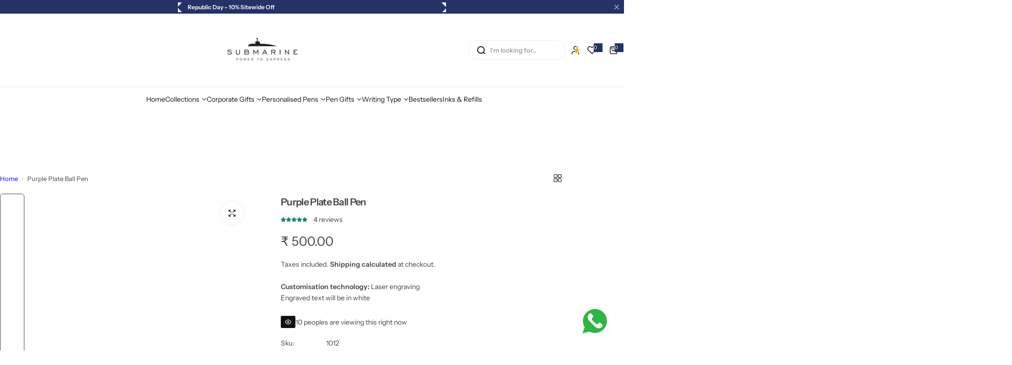

--- FILE ---
content_type: text/html; charset=utf-8
request_url: https://www.submarinepens.com/products/1012-purple-plate-non-dc-ball-pen
body_size: 75937
content:





<!doctype html>
<html class="no-js" lang="en">
  <head>
         <!-- Gokwik theme code start -->
    <link rel="dns-prefetch" href="https://pdp.gokwik.co/">
    <link rel="dns-prefetch" href="https://api.gokwik.co">
    


  <script>
    window.gaTag = {ga4: "G-S0RTG2S8W9"}
    window.merchantInfo  = {
            mid: "19g6im0f6fp54",
            environment: "production",
            type: "merchantInfo",
      		storeId: "83425657108",
      		fbpixel: "329279946555428,484074444356683",
          }
    var productFormSelector = '';
    var cart = {"note":null,"attributes":{},"original_total_price":0,"total_price":0,"total_discount":0,"total_weight":0.0,"item_count":0,"items":[],"requires_shipping":false,"currency":"INR","items_subtotal_price":0,"cart_level_discount_applications":[],"checkout_charge_amount":0}
    var templateName = 'product'
  </script>

  <script src="https://pdp.gokwik.co/merchant-integration/build/merchant.integration.js?v4" defer></script>

 <script>
    if ('$' && '$' !== 'undefined') {
        const script = document.createElement('script');
        script.src = "https://www.googletagmanager.com/gtag/js?id="+ window.gaTag.ga4;
        script.defer = true;
        document.head.appendChild(script);
        window.dataLayer = window.dataLayer || [];
        function gtag(){dataLayer.push(arguments);}
        gtag('js', new Date());
        gtag('config', window.gaTag.ga4 ,{ 'groups': 'GA4','debug_mode':true });
    }
  </script>


  <script>
    window.addEventListener('gokwikLoaded', e => {
    var buyNowButton = document.getElementById('gokwik-buy-now');
if (buyNowButton) {
    buyNowButton.disabled = false;
    buyNowButton.classList.remove('disabled');
}
      var gokwikCheckoutButtons = document.querySelectorAll('.gokwik-checkout button');
gokwikCheckoutButtons.forEach(function(button) {
    button.disabled = false;
    button.classList.remove('disabled');
});
    //Do Not Touch This Line
    let clicked = false;
    let gokwikAdsID = "";
    const gokwikCheckoutEnable = (arrayOfElement) => {
      if (arrayOfElement.length === 0) return null;
      if (arrayOfElement.length > 1) {
        arrayOfElement.forEach(data => {
          if (data) {
            let targetElement = document.querySelectorAll(data);
            if (targetElement.length >= 1) {
              targetElement.forEach(element => {
                
                element.addEventListener("click", () => {
                  if (!clicked && gokwikAdsID) {
                    clicked = true;
                    gtag('event', 'conversion', {
                      'send_to': gokwikAdsID.toString().trim(),
                      'value': 0.0,
                      'currency': '',
                      'transaction_id': ''
                    });
                  }
                });
              });
            }
          }
        });
      }
    };
    gokwikCheckoutEnable(["#gokwik-buy-now",".gokwik-checkout button"])
    gokwikSdk.on('modal_closed', ()=>{
        clicked = false;
    })

    const targetElement = document.querySelector("body");
      function debounce(func, delay) {
        let timeoutId;
        return function () {
          const context = this;
          const args = arguments;
          clearTimeout(timeoutId);
          timeoutId = setTimeout(function () {
            func.apply(context, args);
          }, delay);
        };
      }

      const observer = new MutationObserver(() => {
       const addToCartButton = document.querySelector("button[name='add']");
const gokwikBuyNowButton = document.getElementById('gokwik-buy-now');

if (addToCartButton && addToCartButton.disabled) {
    gokwikBuyNowButton?.setAttribute('disabled', 'disabled');
} else {
    gokwikBuyNowButton?.removeAttribute('disabled');
}
        debouncedMyTimer();
      });

      const debouncedMyTimer = debounce(() => {
        observer.disconnect();
        //Do Not Touch this function
    
        gokwikCheckoutEnable(["#gokwik-buy-now",".gokwik-checkout button"])
        var gokwikCheckoutButtons = document.querySelectorAll('.gokwik-checkout button');
gokwikCheckoutButtons.forEach(function(button) {
    button.disabled = false;
    button.classList.remove('disabled');
});
        observer.observe(targetElement, { childList: true, subtree: true });
      }, 700);

      const config = { childList: true, subtree: true };
      observer.observe(targetElement, config);
    });
  </script>



<style>
  
  .gokwik-checkout {
    width: 100%;
    display: flex;
    justify-content: center;
    flex-direction: column;
    align-items: end;
    margin-bottom: 0px;
  }
  .gokwik-checkout button {
    max-width:100%;
    width: 100%;
    border: none;
    display: flex;
    justify-content: center;
    align-items: center;
    background: #111111;
    position: relative;
    cursor: pointer;
    padding: 5px 45px;
    height:47px;
     border-radius: 2.5rem;
  }
  #gokwik-buy-now.disabled, .gokwik-disabled{
    opacity:0.5;
    cursor: not-allowed;
    }
    .gokwik-checkout button:focus {
    outline: none;
  }
  .gokwik-checkout button > span {
    display: flex;
  }
  .gokwik-checkout button > span.btn-text {
    display: flex;
    flex-direction: column;
    align-items: center;
    color: #fff;
  }
  .gokwik-checkout button > span.btn-text > span:last-child {
  	padding-top: 2px;
      font-size: 10px;
      line-height: 10px;
      text-transform: initial;
  }
  .gokwik-checkout button > span.btn-text > span:first-child {
    font-size: 14px;
  }
  .gokwik-checkout button > span.pay-opt-icon img:first-child {
    margin-right: 10px;
    margin-left: 10px;
    height:20px;
  }
  /*   Additional */
  .gokwik-checkout button.disabled{
    opacity:0.5;
    cursor: not-allowed;
    }
  .gokwik-checkout button.disabled .addloadr#btn-loader{
     display: flex!important;
  }
    #gokwik-buy-now.disabled .addloadr#btn-loader{
     display: flex!important;
  }
      #gokwik-buy-now:disabled{
     cursor: not-allowed;
  }


  

  
  /* Loader CSS */
    #btn-loader{
      display: none;
      position: absolute;
      top: 0;
      bottom: 0;
      left: 0;
      right: 0;
      justify-content: center;
      align-items: center;
      background:#111111;
      z-index: 9;
      border-radius: 2.5rem;
    }

  .cir-loader,
  .cir-loader:after {
    border-radius: 50%;
    width: 35px;
    height: 35px;
  }
  .cir-loader {
    margin: 6px auto;
    font-size: 10px;
    position: relative;
    text-indent: -9999em;
    border-top: 0.5em solid rgba(255, 255, 255, 0.2);
    border-right: 0.5em solid rgba(255, 255, 255, 0.2);
    border-bottom: 0.5em solid rgba(255, 255, 255, 0.2);
    border-left: 0.5em solid #ffffff;
    -webkit-transform: translateZ(0);
    -ms-transform: translateZ(0);
    transform: translateZ(0);
    -webkit-animation: load8 1.1s infinite linear;
    animation: load8 1.1s infinite linear;
  }
  @-webkit-keyframes load8 {
    0% {
      -webkit-transform: rotate(0deg);
      transform: rotate(0deg);
    }
    100% {
      -webkit-transform: rotate(360deg);
      transform: rotate(360deg);
    }
  }
  @keyframes load8 {
    0% {
      -webkit-transform: rotate(0deg);
      transform: rotate(0deg);
    }
    100% {
      -webkit-transform: rotate(360deg);
      transform: rotate(360deg);
    }
  }
</style>



    <!-- Gokwik theme code End -->
 <script>/* start spd config */window._spt_delay_keywords=["/gtag/js,gtag(,/checkouts,/tiktok-track.js,/hotjar-,/smile-,/adoric.js,/wpm/,fbq("];/* end spd config */</script>
<meta charset="utf-8">
    <meta http-equiv="X-UA-Compatible" content="IE=edge">
    <meta name="viewport" content="width=device-width,initial-scale=1">
    <meta name="theme-color" content="">
    <link rel="canonical" href="https://www.submarinepens.com/products/1012-purple-plate-non-dc-ball-pen"><link rel="icon" type="image/png" href="//www.submarinepens.com/cdn/shop/files/Logo_wo_text_61a075da-55de-43b7-8886-a7e95b5000be.png?crop=center&height=32&v=1717567508&width=32"><title>
      Purple Plate Ball Pen
 &ndash; Submarine Pens</title>
    
      <meta name="description" content="Submarine Ball Pen – Purple Finish Elevate your everyday writing with the Submarine Purple Ball Pen, a refined blend of elegance, durability, and smooth performance—crafted for professionals who appreciate timeless design. Key Features 1. Sleek Purple Finish PartsFeaturing rich purple plating with contrasting glossy ac">
    
    

<meta property="og:site_name" content="Submarine Pens">
<meta property="og:url" content="https://www.submarinepens.com/products/1012-purple-plate-non-dc-ball-pen">
<meta property="og:title" content="Purple Plate Ball Pen">
<meta property="og:type" content="product">
<meta property="og:description" content="Submarine Ball Pen – Purple Finish Elevate your everyday writing with the Submarine Purple Ball Pen, a refined blend of elegance, durability, and smooth performance—crafted for professionals who appreciate timeless design. Key Features 1. Sleek Purple Finish PartsFeaturing rich purple plating with contrasting glossy ac"><meta property="og:image" content="http://www.submarinepens.com/cdn/shop/files/1012PurpleNonDcBp_4.jpg?v=1709897225">
  <meta property="og:image:secure_url" content="https://www.submarinepens.com/cdn/shop/files/1012PurpleNonDcBp_4.jpg?v=1709897225">
  <meta property="og:image:width" content="2000">
  <meta property="og:image:height" content="2000"><meta property="og:price:amount" content="500.00">
  <meta property="og:price:currency" content="INR"><meta name="twitter:card" content="summary_large_image">
<meta name="twitter:title" content="Purple Plate Ball Pen">
<meta name="twitter:description" content="Submarine Ball Pen – Purple Finish Elevate your everyday writing with the Submarine Purple Ball Pen, a refined blend of elegance, durability, and smooth performance—crafted for professionals who appreciate timeless design. Key Features 1. Sleek Purple Finish PartsFeaturing rich purple plating with contrasting glossy ac">

    <script>window.performance && window.performance.mark && window.performance.mark('shopify.content_for_header.start');</script><meta name="google-site-verification" content="fmXml3byGG5couvwPzRN93zw3CPhi_10no7PX2Y9YGw">
<meta id="shopify-digital-wallet" name="shopify-digital-wallet" content="/83425657108/digital_wallets/dialog">
<link rel="alternate" type="application/json+oembed" href="https://www.submarinepens.com/products/1012-purple-plate-non-dc-ball-pen.oembed">
<script async="async" src="/checkouts/internal/preloads.js?locale=en-IN"></script>
<script id="shopify-features" type="application/json">{"accessToken":"bfe61339b0d8da81fe0feaf9939ad854","betas":["rich-media-storefront-analytics"],"domain":"www.submarinepens.com","predictiveSearch":true,"shopId":83425657108,"locale":"en"}</script>
<script>var Shopify = Shopify || {};
Shopify.shop = "deea06.myshopify.com";
Shopify.locale = "en";
Shopify.currency = {"active":"INR","rate":"1.0"};
Shopify.country = "IN";
Shopify.theme = {"name":"glozin-main-official | KwikPass | 2 May","id":178609815828,"schema_name":"Glozin","schema_version":"1.6.0","theme_store_id":null,"role":"main"};
Shopify.theme.handle = "null";
Shopify.theme.style = {"id":null,"handle":null};
Shopify.cdnHost = "www.submarinepens.com/cdn";
Shopify.routes = Shopify.routes || {};
Shopify.routes.root = "/";</script>
<script type="module">!function(o){(o.Shopify=o.Shopify||{}).modules=!0}(window);</script>
<script>!function(o){function n(){var o=[];function n(){o.push(Array.prototype.slice.apply(arguments))}return n.q=o,n}var t=o.Shopify=o.Shopify||{};t.loadFeatures=n(),t.autoloadFeatures=n()}(window);</script>
<script id="shop-js-analytics" type="application/json">{"pageType":"product"}</script>
<script defer="defer" async type="module" src="//www.submarinepens.com/cdn/shopifycloud/shop-js/modules/v2/client.init-shop-cart-sync_C5BV16lS.en.esm.js"></script>
<script defer="defer" async type="module" src="//www.submarinepens.com/cdn/shopifycloud/shop-js/modules/v2/chunk.common_CygWptCX.esm.js"></script>
<script type="module">
  await import("//www.submarinepens.com/cdn/shopifycloud/shop-js/modules/v2/client.init-shop-cart-sync_C5BV16lS.en.esm.js");
await import("//www.submarinepens.com/cdn/shopifycloud/shop-js/modules/v2/chunk.common_CygWptCX.esm.js");

  window.Shopify.SignInWithShop?.initShopCartSync?.({"fedCMEnabled":true,"windoidEnabled":true});

</script>
<script>(function() {
  var isLoaded = false;
  function asyncLoad() {
    if (isLoaded) return;
    isLoaded = true;
    var urls = ["https:\/\/platform-api.sharethis.com\/js\/sharethis.js?shop=deea06.myshopify.com#property=6579e1ddd945ce0012dd9500\u0026product=inline-share-buttons\u0026source=inline-share-buttons-shopify\u0026ver=1709719983","https:\/\/cdn.shopify.com\/s\/files\/1\/0597\/3783\/3627\/files\/tptinstall.min.js?v=1718591634\u0026t=tapita-seo-script-tags\u0026shop=deea06.myshopify.com","https:\/\/sr-cdn.shiprocket.in\/sr-promise\/static\/uc.js?channel_id=4\u0026sr_company_id=881507\u0026shop=deea06.myshopify.com","https:\/\/sr-cdn.shiprocket.in\/sr-promise\/static\/uc.js?channel_id=4\u0026sr_company_id=4395318\u0026shop=deea06.myshopify.com","https:\/\/fs.kaktusapp.com\/storage\/js\/kaktus_fs-deea06.myshopify.com.js?ver=84\u0026shop=deea06.myshopify.com"];
    for (var i = 0; i < urls.length; i++) {
      var s = document.createElement('script');
      s.type = 'text/javascript';
      s.async = true;
      s.src = urls[i];
      var x = document.getElementsByTagName('script')[0];
      x.parentNode.insertBefore(s, x);
    }
  };
  if(window.attachEvent) {
    window.attachEvent('onload', asyncLoad);
  } else {
    window.addEventListener('load', asyncLoad, false);
  }
})();</script>
<script id="__st">var __st={"a":83425657108,"offset":19800,"reqid":"9a388462-af74-42c5-9fba-9c4f73dd6b94-1768610503","pageurl":"www.submarinepens.com\/products\/1012-purple-plate-non-dc-ball-pen","u":"53749ce3c031","p":"product","rtyp":"product","rid":9038181630228};</script>
<script>window.ShopifyPaypalV4VisibilityTracking = true;</script>
<script id="captcha-bootstrap">!function(){'use strict';const t='contact',e='account',n='new_comment',o=[[t,t],['blogs',n],['comments',n],[t,'customer']],c=[[e,'customer_login'],[e,'guest_login'],[e,'recover_customer_password'],[e,'create_customer']],r=t=>t.map((([t,e])=>`form[action*='/${t}']:not([data-nocaptcha='true']) input[name='form_type'][value='${e}']`)).join(','),a=t=>()=>t?[...document.querySelectorAll(t)].map((t=>t.form)):[];function s(){const t=[...o],e=r(t);return a(e)}const i='password',u='form_key',d=['recaptcha-v3-token','g-recaptcha-response','h-captcha-response',i],f=()=>{try{return window.sessionStorage}catch{return}},m='__shopify_v',_=t=>t.elements[u];function p(t,e,n=!1){try{const o=window.sessionStorage,c=JSON.parse(o.getItem(e)),{data:r}=function(t){const{data:e,action:n}=t;return t[m]||n?{data:e,action:n}:{data:t,action:n}}(c);for(const[e,n]of Object.entries(r))t.elements[e]&&(t.elements[e].value=n);n&&o.removeItem(e)}catch(o){console.error('form repopulation failed',{error:o})}}const l='form_type',E='cptcha';function T(t){t.dataset[E]=!0}const w=window,h=w.document,L='Shopify',v='ce_forms',y='captcha';let A=!1;((t,e)=>{const n=(g='f06e6c50-85a8-45c8-87d0-21a2b65856fe',I='https://cdn.shopify.com/shopifycloud/storefront-forms-hcaptcha/ce_storefront_forms_captcha_hcaptcha.v1.5.2.iife.js',D={infoText:'Protected by hCaptcha',privacyText:'Privacy',termsText:'Terms'},(t,e,n)=>{const o=w[L][v],c=o.bindForm;if(c)return c(t,g,e,D).then(n);var r;o.q.push([[t,g,e,D],n]),r=I,A||(h.body.append(Object.assign(h.createElement('script'),{id:'captcha-provider',async:!0,src:r})),A=!0)});var g,I,D;w[L]=w[L]||{},w[L][v]=w[L][v]||{},w[L][v].q=[],w[L][y]=w[L][y]||{},w[L][y].protect=function(t,e){n(t,void 0,e),T(t)},Object.freeze(w[L][y]),function(t,e,n,w,h,L){const[v,y,A,g]=function(t,e,n){const i=e?o:[],u=t?c:[],d=[...i,...u],f=r(d),m=r(i),_=r(d.filter((([t,e])=>n.includes(e))));return[a(f),a(m),a(_),s()]}(w,h,L),I=t=>{const e=t.target;return e instanceof HTMLFormElement?e:e&&e.form},D=t=>v().includes(t);t.addEventListener('submit',(t=>{const e=I(t);if(!e)return;const n=D(e)&&!e.dataset.hcaptchaBound&&!e.dataset.recaptchaBound,o=_(e),c=g().includes(e)&&(!o||!o.value);(n||c)&&t.preventDefault(),c&&!n&&(function(t){try{if(!f())return;!function(t){const e=f();if(!e)return;const n=_(t);if(!n)return;const o=n.value;o&&e.removeItem(o)}(t);const e=Array.from(Array(32),(()=>Math.random().toString(36)[2])).join('');!function(t,e){_(t)||t.append(Object.assign(document.createElement('input'),{type:'hidden',name:u})),t.elements[u].value=e}(t,e),function(t,e){const n=f();if(!n)return;const o=[...t.querySelectorAll(`input[type='${i}']`)].map((({name:t})=>t)),c=[...d,...o],r={};for(const[a,s]of new FormData(t).entries())c.includes(a)||(r[a]=s);n.setItem(e,JSON.stringify({[m]:1,action:t.action,data:r}))}(t,e)}catch(e){console.error('failed to persist form',e)}}(e),e.submit())}));const S=(t,e)=>{t&&!t.dataset[E]&&(n(t,e.some((e=>e===t))),T(t))};for(const o of['focusin','change'])t.addEventListener(o,(t=>{const e=I(t);D(e)&&S(e,y())}));const B=e.get('form_key'),M=e.get(l),P=B&&M;t.addEventListener('DOMContentLoaded',(()=>{const t=y();if(P)for(const e of t)e.elements[l].value===M&&p(e,B);[...new Set([...A(),...v().filter((t=>'true'===t.dataset.shopifyCaptcha))])].forEach((e=>S(e,t)))}))}(h,new URLSearchParams(w.location.search),n,t,e,['guest_login'])})(!1,!0)}();</script>
<script integrity="sha256-4kQ18oKyAcykRKYeNunJcIwy7WH5gtpwJnB7kiuLZ1E=" data-source-attribution="shopify.loadfeatures" defer="defer" src="//www.submarinepens.com/cdn/shopifycloud/storefront/assets/storefront/load_feature-a0a9edcb.js" crossorigin="anonymous"></script>
<script data-source-attribution="shopify.dynamic_checkout.dynamic.init">var Shopify=Shopify||{};Shopify.PaymentButton=Shopify.PaymentButton||{isStorefrontPortableWallets:!0,init:function(){window.Shopify.PaymentButton.init=function(){};var t=document.createElement("script");t.src="https://www.submarinepens.com/cdn/shopifycloud/portable-wallets/latest/portable-wallets.en.js",t.type="module",document.head.appendChild(t)}};
</script>
<script data-source-attribution="shopify.dynamic_checkout.buyer_consent">
  function portableWalletsHideBuyerConsent(e){var t=document.getElementById("shopify-buyer-consent"),n=document.getElementById("shopify-subscription-policy-button");t&&n&&(t.classList.add("hidden"),t.setAttribute("aria-hidden","true"),n.removeEventListener("click",e))}function portableWalletsShowBuyerConsent(e){var t=document.getElementById("shopify-buyer-consent"),n=document.getElementById("shopify-subscription-policy-button");t&&n&&(t.classList.remove("hidden"),t.removeAttribute("aria-hidden"),n.addEventListener("click",e))}window.Shopify?.PaymentButton&&(window.Shopify.PaymentButton.hideBuyerConsent=portableWalletsHideBuyerConsent,window.Shopify.PaymentButton.showBuyerConsent=portableWalletsShowBuyerConsent);
</script>
<script>
  function portableWalletsCleanup(e){e&&e.src&&console.error("Failed to load portable wallets script "+e.src);var t=document.querySelectorAll("shopify-accelerated-checkout .shopify-payment-button__skeleton, shopify-accelerated-checkout-cart .wallet-cart-button__skeleton"),e=document.getElementById("shopify-buyer-consent");for(let e=0;e<t.length;e++)t[e].remove();e&&e.remove()}function portableWalletsNotLoadedAsModule(e){e instanceof ErrorEvent&&"string"==typeof e.message&&e.message.includes("import.meta")&&"string"==typeof e.filename&&e.filename.includes("portable-wallets")&&(window.removeEventListener("error",portableWalletsNotLoadedAsModule),window.Shopify.PaymentButton.failedToLoad=e,"loading"===document.readyState?document.addEventListener("DOMContentLoaded",window.Shopify.PaymentButton.init):window.Shopify.PaymentButton.init())}window.addEventListener("error",portableWalletsNotLoadedAsModule);
</script>

<script type="module" src="https://www.submarinepens.com/cdn/shopifycloud/portable-wallets/latest/portable-wallets.en.js" onError="portableWalletsCleanup(this)" crossorigin="anonymous"></script>
<script nomodule>
  document.addEventListener("DOMContentLoaded", portableWalletsCleanup);
</script>

<link id="shopify-accelerated-checkout-styles" rel="stylesheet" media="screen" href="https://www.submarinepens.com/cdn/shopifycloud/portable-wallets/latest/accelerated-checkout-backwards-compat.css" crossorigin="anonymous">
<style id="shopify-accelerated-checkout-cart">
        #shopify-buyer-consent {
  margin-top: 1em;
  display: inline-block;
  width: 100%;
}

#shopify-buyer-consent.hidden {
  display: none;
}

#shopify-subscription-policy-button {
  background: none;
  border: none;
  padding: 0;
  text-decoration: underline;
  font-size: inherit;
  cursor: pointer;
}

#shopify-subscription-policy-button::before {
  box-shadow: none;
}

      </style>

<script>window.performance && window.performance.mark && window.performance.mark('shopify.content_for_header.end');</script>
    <link href="//www.submarinepens.com/cdn/shop/t/14/assets/critical.css?v=55522373937349379421746180987" rel="stylesheet" type="text/css" media="all" />
    
      <link href="//www.submarinepens.com/cdn/shop/t/14/assets/animation.css?v=76627935363940705501746180987" rel="stylesheet" type="text/css" media="all" />

    
    <link href="//www.submarinepens.com/cdn/shop/t/14/assets/product-card.css?v=4766370163930694671746180987" rel="stylesheet" type="text/css" media="all" />
    <link href="//www.submarinepens.com/cdn/shop/t/14/assets/swiper-bundle.min.css?v=147350667925548173411746180987" rel="stylesheet" type="text/css" media="all" />
    <link href="//www.submarinepens.com/cdn/shop/t/14/assets/judgeme-reviews.css?v=148332089764568688821746180987" rel="stylesheet" type="text/css" media="all" />
    



  <link href="//www.submarinepens.com/cdn/shop/t/14/assets/InstrumentSans-Regular.woff2?v=54408375051196579871746180987" as="font" type="font/woff2" crossorigin="anonymous" rel="preload">
  <style data-shopify>
    @font-face {
      font-family: "Instrument Sans";
      src: url(//www.submarinepens.com/cdn/shop/t/14/assets/InstrumentSans-SemiBold.woff2?v=95491575450729157981746180987) format("woff2");
      font-weight: 600;
      font-style: normal;
      font-display: swap;
    }
    @font-face {
      font-family: "Instrument Sans";
      src: url(//www.submarinepens.com/cdn/shop/t/14/assets/InstrumentSans-Medium.woff2?v=52022363571262393761746180987) format("woff2");
      font-weight: 500;
      font-style: normal;
      font-display: swap;
    }
    @font-face {
      font-family: "Instrument Sans";
      src: url(//www.submarinepens.com/cdn/shop/t/14/assets/InstrumentSans-Regular.woff2?v=54408375051196579871746180987) format("woff2");
      font-weight: normal;
      font-style: normal;
      font-display: swap;
    }
  </style>



  <link href="//www.submarinepens.com/cdn/shop/t/14/assets/InstrumentSans-Regular.woff2?v=54408375051196579871746180987" as="font" type="font/woff2" crossorigin="anonymous" rel="preload">
  <style data-shopify>
    @font-face {
      font-family: "Instrument Sans";
      src: url(//www.submarinepens.com/cdn/shop/t/14/assets/InstrumentSans-SemiBold.woff2?v=95491575450729157981746180987) format("woff2");
      font-weight: 600;
      font-style: normal;
      font-display: swap;
    }
    @font-face {
      font-family: "Instrument Sans";
      src: url(//www.submarinepens.com/cdn/shop/t/14/assets/InstrumentSans-Medium.woff2?v=52022363571262393761746180987) format("woff2");
      font-weight: 500;
      font-style: normal;
      font-display: swap;
    }
    @font-face {
      font-family: "Instrument Sans";
      src: url(//www.submarinepens.com/cdn/shop/t/14/assets/InstrumentSans-Regular.woff2?v=54408375051196579871746180987) format("woff2");
      font-weight: normal;
      font-style: normal;
      font-display: swap;
    }
  </style>





<style data-shopify>
  :root {
    --body-font: Instrument Sans, sans-serif;
    --heading-font: Instrument Sans, sans-serif;
    --menu-font: Instrument Sans, sans-serif;
    --btn-font: Instrument Sans, sans-serif;
  }
</style>

    
    <style data-shopify>
      
        
        
        :root,
        .color-default {
          --color-background: #ffffff;
          
          --gradient-background: #ffffff;
          
          --color-primary: #233267;
          --color-primary-rgb: 35, 50, 103;
          --color-text: #444444;
          --color-text-rgb: 68, 68, 68;
          --color-heading: #111111;
          --color-heading-rgb:17, 17, 17;
          --color-link: #444444;
          --color-link-hover: #233267;
          --color-border: #ebebeb;
          /* Button primary */
          --btn-primary-color: #ffffff;
          --btn-primary-hover-color: #ffffff;
          --btn-primary-bg-color: #233267;
          --btn-primary-hover-bg-color: #233267;
          /* Button outline */
          --btn-outline-color: #111111;
          --btn-outline-border-color: #111111;
          /* Button link */
          --btn-link-color: #233267;
          --btn-link-hover-color: #233267;
          --input-color: var(--color-text);
          --input-placeholder-color: rgba(var(--color-heading-rgb), 0.55);
          --input-bg: rgba(255, 255, 255, 0.6);
        }
      
        
        
        
        .color-scheme-4faf0e4d-27f4-4d02-bc51-617383bab1a9 {
          --color-background: #ffffff;
          
          --gradient-background: #ffffff;
          
          --color-primary: #233267;
          --color-primary-rgb: 35, 50, 103;
          --color-text: #ffffff;
          --color-text-rgb: 255, 255, 255;
          --color-heading: #ffffff;
          --color-heading-rgb:255, 255, 255;
          --color-link: #ffffff;
          --color-link-hover: #233267;
          --color-border: #ebebeb;
          /* Button primary */
          --btn-primary-color: #444444;
          --btn-primary-hover-color: #111111;
          --btn-primary-bg-color: #ffffff;
          --btn-primary-hover-bg-color: #ffffff;
          /* Button outline */
          --btn-outline-color: #111111;
          --btn-outline-border-color: #111111;
          /* Button link */
          --btn-link-color: #111111;
          --btn-link-hover-color: #111111;
          --input-color: var(--color-text);
          --input-placeholder-color: rgba(var(--color-heading-rgb), 0.55);
          --input-bg: rgba(255, 255, 255, 0.6);
        }
      
        
        
        
        .color-scheme-e6eb46f3-2f9c-4508-b6fd-d7b50d025920 {
          --color-background: #607890;
          
          --gradient-background: #607890;
          
          --color-primary: #233267;
          --color-primary-rgb: 35, 50, 103;
          --color-text: #ffffff;
          --color-text-rgb: 255, 255, 255;
          --color-heading: #111111;
          --color-heading-rgb:17, 17, 17;
          --color-link: #ffffff;
          --color-link-hover: #233267;
          --color-border: #ebebeb;
          /* Button primary */
          --btn-primary-color: #ffffff;
          --btn-primary-hover-color: #111111;
          --btn-primary-bg-color: #111111;
          --btn-primary-hover-bg-color: #ffffff;
          /* Button outline */
          --btn-outline-color: #111111;
          --btn-outline-border-color: #111111;
          /* Button link */
          --btn-link-color: #111111;
          --btn-link-hover-color: #111111;
          --input-color: var(--color-text);
          --input-placeholder-color: rgba(var(--color-heading-rgb), 0.55);
          --input-bg: rgba(96, 120, 144, 0.6);
        }
      
        
        
        
        .color-scheme-c4fa9b2e-e94e-477a-a1f0-ab1da4f2a676 {
          --color-background: #ffffff;
          
          --gradient-background: #ffffff;
          
          --color-primary: #233267;
          --color-primary-rgb: 35, 50, 103;
          --color-text: #ffffff;
          --color-text-rgb: 255, 255, 255;
          --color-heading: #ffffff;
          --color-heading-rgb:255, 255, 255;
          --color-link: #ffffff;
          --color-link-hover: #233267;
          --color-border: #ebebeb;
          /* Button primary */
          --btn-primary-color: #111111;
          --btn-primary-hover-color: #ffffff;
          --btn-primary-bg-color: #ffffff;
          --btn-primary-hover-bg-color: #111111;
          /* Button outline */
          --btn-outline-color: #111111;
          --btn-outline-border-color: #111111;
          /* Button link */
          --btn-link-color: #111111;
          --btn-link-hover-color: #111111;
          --input-color: var(--color-text);
          --input-placeholder-color: rgba(var(--color-heading-rgb), 0.55);
          --input-bg: rgba(255, 255, 255, 0.6);
        }
      
        
        
        
        .color-scheme-c254a3f5-5a8a-4824-9170-9ef879e40f3d {
          --color-background: #233267;
          
          --gradient-background: #233267;
          
          --color-primary: #ffffff;
          --color-primary-rgb: 255, 255, 255;
          --color-text: #ffffff;
          --color-text-rgb: 255, 255, 255;
          --color-heading: #ffffff;
          --color-heading-rgb:255, 255, 255;
          --color-link: #ffffff;
          --color-link-hover: #ffffff;
          --color-border: #ebebeb;
          /* Button primary */
          --btn-primary-color: #ffffff;
          --btn-primary-hover-color: #233267;
          --btn-primary-bg-color: #233267;
          --btn-primary-hover-bg-color: #ffffff;
          /* Button outline */
          --btn-outline-color: #233267;
          --btn-outline-border-color: #233267;
          /* Button link */
          --btn-link-color: #233267;
          --btn-link-hover-color: #233267;
          --input-color: var(--color-text);
          --input-placeholder-color: rgba(var(--color-heading-rgb), 0.55);
          --input-bg: rgba(35, 50, 103, 0.6);
        }
      
        
        
        
        .color-scheme-ce74b5a7-f620-4669-9d14-2384b382f960 {
          --color-background: #253230;
          
          --gradient-background: #253230;
          
          --color-primary: #233267;
          --color-primary-rgb: 35, 50, 103;
          --color-text: #f3fc81;
          --color-text-rgb: 243, 252, 129;
          --color-heading: #f3fc81;
          --color-heading-rgb:243, 252, 129;
          --color-link: #f3fc81;
          --color-link-hover: #233267;
          --color-border: #ebebeb;
          /* Button primary */
          --btn-primary-color: #ffffff;
          --btn-primary-hover-color: #ffffff;
          --btn-primary-bg-color: #111111;
          --btn-primary-hover-bg-color: #000000;
          /* Button outline */
          --btn-outline-color: #111111;
          --btn-outline-border-color: #111111;
          /* Button link */
          --btn-link-color: #111111;
          --btn-link-hover-color: #111111;
          --input-color: var(--color-text);
          --input-placeholder-color: rgba(var(--color-heading-rgb), 0.55);
          --input-bg: rgba(37, 50, 48, 0.6);
        }
      
        
        
        
        .color-scheme-8920d4fc-9035-4edd-933a-4a5779b5dfa1 {
          --color-background: #f5f5f5;
          
          --gradient-background: #f5f5f5;
          
          --color-primary: #233267;
          --color-primary-rgb: 35, 50, 103;
          --color-text: #444444;
          --color-text-rgb: 68, 68, 68;
          --color-heading: #111111;
          --color-heading-rgb:17, 17, 17;
          --color-link: #444444;
          --color-link-hover: #233267;
          --color-border: #ebebeb;
          /* Button primary */
          --btn-primary-color: #ffffff;
          --btn-primary-hover-color: #ffffff;
          --btn-primary-bg-color: #111111;
          --btn-primary-hover-bg-color: #000000;
          /* Button outline */
          --btn-outline-color: #111111;
          --btn-outline-border-color: #111111;
          /* Button link */
          --btn-link-color: #111111;
          --btn-link-hover-color: #111111;
          --input-color: var(--color-text);
          --input-placeholder-color: rgba(var(--color-heading-rgb), 0.55);
          --input-bg: rgba(245, 245, 245, 0.6);
        }
      
        
        
        
        .color-scheme-9ab5c07a-e6d4-4ec3-8e4d-a4a83d92ff44 {
          --color-background: #ca020a;
          
          --gradient-background: #ca020a;
          
          --color-primary: #ffffff;
          --color-primary-rgb: 255, 255, 255;
          --color-text: #ffffff;
          --color-text-rgb: 255, 255, 255;
          --color-heading: #ffffff;
          --color-heading-rgb:255, 255, 255;
          --color-link: #ffffff;
          --color-link-hover: #ffffff;
          --color-border: #ebebeb;
          /* Button primary */
          --btn-primary-color: #ffffff;
          --btn-primary-hover-color: #ffffff;
          --btn-primary-bg-color: #233267;
          --btn-primary-hover-bg-color: #233267;
          /* Button outline */
          --btn-outline-color: #111111;
          --btn-outline-border-color: #111111;
          /* Button link */
          --btn-link-color: #233267;
          --btn-link-hover-color: #233267;
          --input-color: var(--color-text);
          --input-placeholder-color: rgba(var(--color-heading-rgb), 0.55);
          --input-bg: rgba(202, 2, 10, 0.6);
        }
      
        
        
        
        .color-scheme-2cffa892-9389-4e6b-87c0-7f64578b7358 {
          --color-background: #feacba;
          
          --gradient-background: #feacba;
          
          --color-primary: #ffffff;
          --color-primary-rgb: 255, 255, 255;
          --color-text: #ffffff;
          --color-text-rgb: 255, 255, 255;
          --color-heading: #111111;
          --color-heading-rgb:17, 17, 17;
          --color-link: #ffffff;
          --color-link-hover: #ffffff;
          --color-border: #ebebeb;
          /* Button primary */
          --btn-primary-color: #ffffff;
          --btn-primary-hover-color: #ffffff;
          --btn-primary-bg-color: #feacba;
          --btn-primary-hover-bg-color: #233267;
          /* Button outline */
          --btn-outline-color: #111111;
          --btn-outline-border-color: #111111;
          /* Button link */
          --btn-link-color: #233267;
          --btn-link-hover-color: #233267;
          --input-color: var(--color-text);
          --input-placeholder-color: rgba(var(--color-heading-rgb), 0.55);
          --input-bg: rgba(254, 172, 186, 0.6);
        }
      
        
        
        
        .color-scheme-e1847391-41f1-48d0-9925-71248b4efd31 {
          --color-background: #ffffff;
          
          --gradient-background: #ffffff;
          
          --color-primary: #000000;
          --color-primary-rgb: 0, 0, 0;
          --color-text: #000000;
          --color-text-rgb: 0, 0, 0;
          --color-heading: #233267;
          --color-heading-rgb:35, 50, 103;
          --color-link: #000000;
          --color-link-hover: #000000;
          --color-border: #ebebeb;
          /* Button primary */
          --btn-primary-color: #ffffff;
          --btn-primary-hover-color: #ffffff;
          --btn-primary-bg-color: #233267;
          --btn-primary-hover-bg-color: #233267;
          /* Button outline */
          --btn-outline-color: #111111;
          --btn-outline-border-color: #111111;
          /* Button link */
          --btn-link-color: #233267;
          --btn-link-hover-color: #233267;
          --input-color: var(--color-text);
          --input-placeholder-color: rgba(var(--color-heading-rgb), 0.55);
          --input-bg: rgba(255, 255, 255, 0.6);
        }
      
      body, .color-default, .color-scheme-4faf0e4d-27f4-4d02-bc51-617383bab1a9, .color-scheme-e6eb46f3-2f9c-4508-b6fd-d7b50d025920, .color-scheme-c4fa9b2e-e94e-477a-a1f0-ab1da4f2a676, .color-scheme-c254a3f5-5a8a-4824-9170-9ef879e40f3d, .color-scheme-ce74b5a7-f620-4669-9d14-2384b382f960, .color-scheme-8920d4fc-9035-4edd-933a-4a5779b5dfa1, .color-scheme-9ab5c07a-e6d4-4ec3-8e4d-a4a83d92ff44, .color-scheme-2cffa892-9389-4e6b-87c0-7f64578b7358, .color-scheme-e1847391-41f1-48d0-9925-71248b4efd31 {
        color: var(--color-text);
        background-color: var(--color-background);
      }
      :root {
        --border-color-base: #e5e5e5;
        --light-grey-color: #f5f5f5;
         --rounded-radius: 10px;
        --logo-width: 120px;
        --body-font-size: 14px;
        --body-line-height: 1.714;
        --body-weight: 400;
        --heading-font-scale: 1.0;
        --heading-text-transform: unset;
        --heading-letter-spacing: -0.034em;
        --heading-weight: 600;
        --subheading-weight: 500;
        --medium-font-weight: , ;
        --btn-text-transform: unset;
        --btn-radius: 30px;
        --btn-font-size: var(--body-font-size, 1.4rem);
        --btn-padding-y: 1.5rem;
        --btn-padding-x: 3rem;
        --btn-letter-spacing:  calc(var(--heading-letter-spacing) + 0.01em);
        --input-height: 5rem;
        
        --input-padding: 1rem 2rem;
        
        --inputs-border-width: 1px;
        --input-color: var(--color-text);
        --input-border-radius: var(--btn-radius);
        --input-font-size:  16px  ;
        --input-placeholder-color: rgba(var(--color-heading-rgb), 0.6);
        --page-width: 1170px;
        --page-width-value: 1170;
        --fluid-container-width: 1200px;
        --fluid-container-width-value: 1200px;
        --color-white: #FFF;
        --color-dark: #111;
        --h0-size: calc(var(--heading-font-scale) * 4.8rem);
        --h1-size: calc(var(--heading-font-scale) * 4rem);
        --h2-size: calc(var(--heading-font-scale) * 3.6rem);
        --h3-size: calc(var(--heading-font-scale) * 3rem);
        --h4-size:  calc(var(--heading-font-scale) * 2.4rem);
        --h5-size: calc(var(--heading-font-scale) * 1.8rem);
        --h6-size: calc(var(--heading-font-scale) * 1.6rem);
        --transition: all 0.4s;
        --duration-short: 0.3s;
        --duration-long: 0.5s;
        --transition-popup: var(--transition-type, all) 0.4s;
        --zoom-transform: scale(1.05);
        --overlay-bg: rgba(0, 0, 0, 0.60);
        --grey-color: #f5f5f5;
        --section-spacing: 50px;
        --bs-gutter-x: 1.5rem;
        --shadow: 5px 0px 30px 0px rgba(0, 0, 0, 0.08);
        /* Badge color */
        --bages-sale-color: #fff;
        --bages-sale-bg-color: #D0473E;
        --bages-new-color: #fff;
        --bages-new-bg-color: #516cf4;
        --bages-pre-order-color: #fff;
        --bages-pre-order-bg-color: #6a33d8;
        --bages-sold-out-color: #fff;
        --bages-sold-out-bg-color: #a9a9a9;
        --bages-custom-color: #fff;
        --bages-custom-bg-color: #233267;
        --responsive-rate: ((100vw - 575px) / (1600 - 575));
      }
      @media (min-width: 768px) {
        :root{
          --section-spacing: 80px;
          --logo-width: px;
          --btn-padding-y: 1.5rem;
           --btn-padding-x: 5.5rem;
           --input-font-size: calc(var(--body-font-size) - 1px);
        }
      }
    </style>
    <link rel="stylesheet" href="//www.submarinepens.com/cdn/shop/t/14/assets/theme.css?v=32140636324805642471767852492" media="print" onload="this.media='all'">
    <noscript><link rel="stylesheet" href="//www.submarinepens.com/cdn/shop/t/14/assets/theme.css?v=32140636324805642471767852492"></noscript>
    <link rel="stylesheet" href="//www.submarinepens.com/cdn/shop/t/14/assets/popup.css?v=98786442347513355871746180987" media="print" onload="this.media='all'">
    <noscript><link rel="stylesheet" href="//www.submarinepens.com/cdn/shop/t/14/assets/popup.css?v=98786442347513355871746180987"></noscript>
    <script src="//www.submarinepens.com/cdn/shop/t/14/assets/swiper-bundle.min.js?v=11536417429537323911746180987" defer="defer"></script>
    <script src="//www.submarinepens.com/cdn/shop/t/14/assets/global.js?v=76765198765036253011746180987" defer="defer"></script>
    <script>
      document.documentElement.className = document.documentElement.className.replace('no-js', 'js');
      if (Shopify.designMode) {
        document.documentElement.classList.add('shopify-design-mode');
      }
    </script>
    <script type="text/javascript" src="https://n.aiq3d.com/_resources/_js/gltfviewer.min.js?v=1"></script>


 <script type="application/ld+json">
{
  "@context": "https://schema.org",
  "@type": "Organization",
  "name": "Submarine Pens Private Limited",
  "alternateName": "Submarine Pens Private Limited",
  "url": "https://www.submarinepens.com/",
  "logo": "https://www.submarinepens.com/cdn/shop/files/Logo_animation_1.gif?v=1721299173&width=330",
  "contactPoint": {
    "@type": "ContactPoint",
    "telephone": "9967158178",
    "contactType": "customer service",
    "areaServed": "IN"
  },
  "sameAs": [
    "https://www.facebook.com/people/Submarine-Pens/61560238484127/",
    "https://www.instagram.com/submarine_pens/",
    "https://www.linkedin.com/company/submarine-pens"
  ]
}
</script>


    <script type="application/ld+json">
   {          
        "@context": "https://schema.org",         
        "@type": "WebSite",                  
        "name": "Submarine Pens Private Limited",         
        "url": "https://www.submarinepens.com/", 
        "potentialAction": {
            "@type": "SearchAction",
            "target": "https://www.submarinepens.com/search?type=product&q={search_term_string}{search_term_string}",
            "query-input": "required name=search_term_string"
        }    
                
        
    }
</script>


    <!-- Meta Pixel Code -->
<script>
!function(f,b,e,v,n,t,s)
{if(f.fbq)return;n=f.fbq=function(){n.callMethod?
n.callMethod.apply(n,arguments):n.queue.push(arguments)};
if(!f._fbq)f._fbq=n;n.push=n;n.loaded=!0;n.version='2.0';
n.queue=[];t=b.createElement(e);t.async=!0;
t.src=v;s=b.getElementsByTagName(e)[0];
s.parentNode.insertBefore(t,s)}(window, document,'script',
'https://connect.facebook.net/en_US/fbevents.js');
fbq('init', '484074444356683');
fbq('track', 'PageView');
</script>
<noscript><img height="1" width="1" style="display:none"
src="https://www.facebook.com/tr?id=484074444356683&ev=PageView&noscript=1"
/></noscript>
<!-- End Meta Pixel Code -->

    <script type="text/javascript">
    (function(c,l,a,r,i,t,y){
        c[a]=c[a]||function(){(c[a].q=c[a].q||[]).push(arguments)};
        t=l.createElement(r);t.async=1;t.src="https://www.clarity.ms/tag/"+i;
        y=l.getElementsByTagName(r)[0];y.parentNode.insertBefore(t,y);
    })(window, document, "clarity", "script", "rbliobd8va");
</script>

    <!-- Google Tag Manager -->
<script>(function(w,d,s,l,i){w[l]=w[l]||[];w[l].push({'gtm.start':
new Date().getTime(),event:'gtm.js'});var f=d.getElementsByTagName(s)[0],
j=d.createElement(s),dl=l!='dataLayer'?'&l='+l:'';j.async=true;j.src=
'https://www.googletagmanager.com/gtm.js?id='+i+dl;f.parentNode.insertBefore(j,f);
})(window,document,'script','dataLayer','GTM-WG9ZC7L3');</script>
<!-- End Google Tag Manager -->



    
    
  <!-- BEGIN app block: shopify://apps/ot-theme-sections/blocks/otsb-style/45c0d634-d78b-458c-8bca-17086e7d65aa --><link href="//cdn.shopify.com/extensions/019bc4db-55e4-7817-9a3f-2704fee0c1e1/xpify-front-base-88/assets/otsb-style.min.css" rel="stylesheet" type="text/css" media="all" />
<script>
  window.otsb={main_script_enabled:true,sliderScript:"https://cdn.shopify.com/extensions/019bc4db-55e4-7817-9a3f-2704fee0c1e1/xpify-front-base-88/assets/otsb-splide.min.js",loadedScript:window?.otsb?.loadedScript||[],components:{splides:{}}};
</script><script src="https://cdn.shopify.com/extensions/019bc4db-55e4-7817-9a3f-2704fee0c1e1/xpify-front-base-88/assets/otsb-script.min.js" defer="defer"></script>

<!-- END app block --><!-- BEGIN app block: shopify://apps/judge-me-reviews/blocks/judgeme_core/61ccd3b1-a9f2-4160-9fe9-4fec8413e5d8 --><!-- Start of Judge.me Core -->






<link rel="dns-prefetch" href="https://cdnwidget.judge.me">
<link rel="dns-prefetch" href="https://cdn.judge.me">
<link rel="dns-prefetch" href="https://cdn1.judge.me">
<link rel="dns-prefetch" href="https://api.judge.me">

<script data-cfasync='false' class='jdgm-settings-script'>window.jdgmSettings={"pagination":5,"disable_web_reviews":false,"badge_no_review_text":"No reviews","badge_n_reviews_text":"{{ n }} review/reviews","hide_badge_preview_if_no_reviews":false,"badge_hide_text":false,"enforce_center_preview_badge":false,"widget_title":"Customer Reviews","widget_open_form_text":"Write a review","widget_close_form_text":"Cancel review","widget_refresh_page_text":"Refresh page","widget_summary_text":"Based on {{ number_of_reviews }} review/reviews","widget_no_review_text":"Be the first to write a review","widget_name_field_text":"Display name","widget_verified_name_field_text":"Verified Name (public)","widget_name_placeholder_text":"Display name","widget_required_field_error_text":"This field is required.","widget_email_field_text":"Email address","widget_verified_email_field_text":"Verified Email (private, can not be edited)","widget_email_placeholder_text":"Your email address","widget_email_field_error_text":"Please enter a valid email address.","widget_rating_field_text":"Rating","widget_review_title_field_text":"Review Title","widget_review_title_placeholder_text":"Give your review a title","widget_review_body_field_text":"Review content","widget_review_body_placeholder_text":"Start writing here...","widget_pictures_field_text":"Picture/Video (optional)","widget_submit_review_text":"Submit Review","widget_submit_verified_review_text":"Submit Verified Review","widget_submit_success_msg_with_auto_publish":"Thank you! Please refresh the page in a few moments to see your review. You can remove or edit your review by logging into \u003ca href='https://judge.me/login' target='_blank' rel='nofollow noopener'\u003eJudge.me\u003c/a\u003e","widget_submit_success_msg_no_auto_publish":"Thank you! Your review will be published as soon as it is approved by the shop admin. You can remove or edit your review by logging into \u003ca href='https://judge.me/login' target='_blank' rel='nofollow noopener'\u003eJudge.me\u003c/a\u003e","widget_show_default_reviews_out_of_total_text":"Showing {{ n_reviews_shown }} out of {{ n_reviews }} reviews.","widget_show_all_link_text":"Show all","widget_show_less_link_text":"Show less","widget_author_said_text":"{{ reviewer_name }} said:","widget_days_text":"{{ n }} days ago","widget_weeks_text":"{{ n }} week/weeks ago","widget_months_text":"{{ n }} month/months ago","widget_years_text":"{{ n }} year/years ago","widget_yesterday_text":"Yesterday","widget_today_text":"Today","widget_replied_text":"\u003e\u003e {{ shop_name }} replied:","widget_read_more_text":"Read more","widget_reviewer_name_as_initial":"","widget_rating_filter_color":"#fbcd0a","widget_rating_filter_see_all_text":"See all reviews","widget_sorting_most_recent_text":"Most Recent","widget_sorting_highest_rating_text":"Highest Rating","widget_sorting_lowest_rating_text":"Lowest Rating","widget_sorting_with_pictures_text":"Only Pictures","widget_sorting_most_helpful_text":"Most Helpful","widget_open_question_form_text":"Ask a question","widget_reviews_subtab_text":"Reviews","widget_questions_subtab_text":"Questions","widget_question_label_text":"Question","widget_answer_label_text":"Answer","widget_question_placeholder_text":"Write your question here","widget_submit_question_text":"Submit Question","widget_question_submit_success_text":"Thank you for your question! We will notify you once it gets answered.","verified_badge_text":"Verified","verified_badge_bg_color":"","verified_badge_text_color":"","verified_badge_placement":"left-of-reviewer-name","widget_review_max_height":"","widget_hide_border":false,"widget_social_share":false,"widget_thumb":false,"widget_review_location_show":false,"widget_location_format":"","all_reviews_include_out_of_store_products":true,"all_reviews_out_of_store_text":"(out of store)","all_reviews_pagination":100,"all_reviews_product_name_prefix_text":"about","enable_review_pictures":true,"enable_question_anwser":false,"widget_theme":"default","review_date_format":"dd/mm/yy","default_sort_method":"most-recent","widget_product_reviews_subtab_text":"Product Reviews","widget_shop_reviews_subtab_text":"Shop Reviews","widget_other_products_reviews_text":"Reviews for other products","widget_store_reviews_subtab_text":"Store reviews","widget_no_store_reviews_text":"This store hasn't received any reviews yet","widget_web_restriction_product_reviews_text":"This product hasn't received any reviews yet","widget_no_items_text":"No items found","widget_show_more_text":"Show more","widget_write_a_store_review_text":"Write a Store Review","widget_other_languages_heading":"Reviews in Other Languages","widget_translate_review_text":"Translate review to {{ language }}","widget_translating_review_text":"Translating...","widget_show_original_translation_text":"Show original ({{ language }})","widget_translate_review_failed_text":"Review couldn't be translated.","widget_translate_review_retry_text":"Retry","widget_translate_review_try_again_later_text":"Try again later","show_product_url_for_grouped_product":false,"widget_sorting_pictures_first_text":"Pictures First","show_pictures_on_all_rev_page_mobile":false,"show_pictures_on_all_rev_page_desktop":false,"floating_tab_hide_mobile_install_preference":false,"floating_tab_button_name":"★ Reviews","floating_tab_title":"Let customers speak for us","floating_tab_button_color":"","floating_tab_button_background_color":"","floating_tab_url":"","floating_tab_url_enabled":false,"floating_tab_tab_style":"text","all_reviews_text_badge_text":"Customers rate us {{ shop.metafields.judgeme.all_reviews_rating | round: 1 }}/5 based on {{ shop.metafields.judgeme.all_reviews_count }} reviews.","all_reviews_text_badge_text_branded_style":"{{ shop.metafields.judgeme.all_reviews_rating | round: 1 }} out of 5 stars based on {{ shop.metafields.judgeme.all_reviews_count }} reviews","is_all_reviews_text_badge_a_link":false,"show_stars_for_all_reviews_text_badge":false,"all_reviews_text_badge_url":"","all_reviews_text_style":"branded","all_reviews_text_color_style":"judgeme_brand_color","all_reviews_text_color":"#108474","all_reviews_text_show_jm_brand":true,"featured_carousel_show_header":true,"featured_carousel_title":"Let customers speak for us","testimonials_carousel_title":"Customers are saying","videos_carousel_title":"Real customer stories","cards_carousel_title":"Customers are saying","featured_carousel_count_text":"from {{ n }} reviews","featured_carousel_add_link_to_all_reviews_page":false,"featured_carousel_url":"","featured_carousel_show_images":true,"featured_carousel_autoslide_interval":5,"featured_carousel_arrows_on_the_sides":false,"featured_carousel_height":250,"featured_carousel_width":80,"featured_carousel_image_size":0,"featured_carousel_image_height":250,"featured_carousel_arrow_color":"#eeeeee","verified_count_badge_style":"branded","verified_count_badge_orientation":"horizontal","verified_count_badge_color_style":"judgeme_brand_color","verified_count_badge_color":"#108474","is_verified_count_badge_a_link":false,"verified_count_badge_url":"","verified_count_badge_show_jm_brand":true,"widget_rating_preset_default":5,"widget_first_sub_tab":"product-reviews","widget_show_histogram":true,"widget_histogram_use_custom_color":false,"widget_pagination_use_custom_color":false,"widget_star_use_custom_color":false,"widget_verified_badge_use_custom_color":false,"widget_write_review_use_custom_color":false,"picture_reminder_submit_button":"Upload Pictures","enable_review_videos":false,"mute_video_by_default":false,"widget_sorting_videos_first_text":"Videos First","widget_review_pending_text":"Pending","featured_carousel_items_for_large_screen":3,"social_share_options_order":"Facebook,Twitter","remove_microdata_snippet":true,"disable_json_ld":false,"enable_json_ld_products":false,"preview_badge_show_question_text":false,"preview_badge_no_question_text":"No questions","preview_badge_n_question_text":"{{ number_of_questions }} question/questions","qa_badge_show_icon":false,"qa_badge_position":"same-row","remove_judgeme_branding":false,"widget_add_search_bar":false,"widget_search_bar_placeholder":"Search","widget_sorting_verified_only_text":"Verified only","featured_carousel_theme":"default","featured_carousel_show_rating":true,"featured_carousel_show_title":true,"featured_carousel_show_body":true,"featured_carousel_show_date":false,"featured_carousel_show_reviewer":true,"featured_carousel_show_product":false,"featured_carousel_header_background_color":"#108474","featured_carousel_header_text_color":"#ffffff","featured_carousel_name_product_separator":"reviewed","featured_carousel_full_star_background":"#108474","featured_carousel_empty_star_background":"#dadada","featured_carousel_vertical_theme_background":"#f9fafb","featured_carousel_verified_badge_enable":true,"featured_carousel_verified_badge_color":"#108474","featured_carousel_border_style":"round","featured_carousel_review_line_length_limit":3,"featured_carousel_more_reviews_button_text":"Read more reviews","featured_carousel_view_product_button_text":"View product","all_reviews_page_load_reviews_on":"scroll","all_reviews_page_load_more_text":"Load More Reviews","disable_fb_tab_reviews":false,"enable_ajax_cdn_cache":false,"widget_advanced_speed_features":5,"widget_public_name_text":"displayed publicly like","default_reviewer_name":"John Smith","default_reviewer_name_has_non_latin":true,"widget_reviewer_anonymous":"Anonymous","medals_widget_title":"Judge.me Review Medals","medals_widget_background_color":"#f9fafb","medals_widget_position":"footer_all_pages","medals_widget_border_color":"#f9fafb","medals_widget_verified_text_position":"left","medals_widget_use_monochromatic_version":false,"medals_widget_elements_color":"#108474","show_reviewer_avatar":true,"widget_invalid_yt_video_url_error_text":"Not a YouTube video URL","widget_max_length_field_error_text":"Please enter no more than {0} characters.","widget_show_country_flag":false,"widget_show_collected_via_shop_app":true,"widget_verified_by_shop_badge_style":"light","widget_verified_by_shop_text":"Verified by Shop","widget_show_photo_gallery":false,"widget_load_with_code_splitting":true,"widget_ugc_install_preference":false,"widget_ugc_title":"Made by us, Shared by you","widget_ugc_subtitle":"Tag us to see your picture featured in our page","widget_ugc_arrows_color":"#ffffff","widget_ugc_primary_button_text":"Buy Now","widget_ugc_primary_button_background_color":"#108474","widget_ugc_primary_button_text_color":"#ffffff","widget_ugc_primary_button_border_width":"0","widget_ugc_primary_button_border_style":"none","widget_ugc_primary_button_border_color":"#108474","widget_ugc_primary_button_border_radius":"25","widget_ugc_secondary_button_text":"Load More","widget_ugc_secondary_button_background_color":"#ffffff","widget_ugc_secondary_button_text_color":"#108474","widget_ugc_secondary_button_border_width":"2","widget_ugc_secondary_button_border_style":"solid","widget_ugc_secondary_button_border_color":"#108474","widget_ugc_secondary_button_border_radius":"25","widget_ugc_reviews_button_text":"View Reviews","widget_ugc_reviews_button_background_color":"#ffffff","widget_ugc_reviews_button_text_color":"#108474","widget_ugc_reviews_button_border_width":"2","widget_ugc_reviews_button_border_style":"solid","widget_ugc_reviews_button_border_color":"#108474","widget_ugc_reviews_button_border_radius":"25","widget_ugc_reviews_button_link_to":"judgeme-reviews-page","widget_ugc_show_post_date":true,"widget_ugc_max_width":"800","widget_rating_metafield_value_type":true,"widget_primary_color":"#108474","widget_enable_secondary_color":false,"widget_secondary_color":"#edf5f5","widget_summary_average_rating_text":"{{ average_rating }} out of 5","widget_media_grid_title":"Customer photos \u0026 videos","widget_media_grid_see_more_text":"See more","widget_round_style":false,"widget_show_product_medals":true,"widget_verified_by_judgeme_text":"Verified by Judge.me","widget_show_store_medals":true,"widget_verified_by_judgeme_text_in_store_medals":"Verified by Judge.me","widget_media_field_exceed_quantity_message":"Sorry, we can only accept {{ max_media }} for one review.","widget_media_field_exceed_limit_message":"{{ file_name }} is too large, please select a {{ media_type }} less than {{ size_limit }}MB.","widget_review_submitted_text":"Review Submitted!","widget_question_submitted_text":"Question Submitted!","widget_close_form_text_question":"Cancel","widget_write_your_answer_here_text":"Write your answer here","widget_enabled_branded_link":true,"widget_show_collected_by_judgeme":true,"widget_reviewer_name_color":"","widget_write_review_text_color":"","widget_write_review_bg_color":"","widget_collected_by_judgeme_text":"collected by Judge.me","widget_pagination_type":"standard","widget_load_more_text":"Load More","widget_load_more_color":"#108474","widget_full_review_text":"Full Review","widget_read_more_reviews_text":"Read More Reviews","widget_read_questions_text":"Read Questions","widget_questions_and_answers_text":"Questions \u0026 Answers","widget_verified_by_text":"Verified by","widget_verified_text":"Verified","widget_number_of_reviews_text":"{{ number_of_reviews }} reviews","widget_back_button_text":"Back","widget_next_button_text":"Next","widget_custom_forms_filter_button":"Filters","custom_forms_style":"horizontal","widget_show_review_information":false,"how_reviews_are_collected":"How reviews are collected?","widget_show_review_keywords":false,"widget_gdpr_statement":"How we use your data: We'll only contact you about the review you left, and only if necessary. By submitting your review, you agree to Judge.me's \u003ca href='https://judge.me/terms' target='_blank' rel='nofollow noopener'\u003eterms\u003c/a\u003e, \u003ca href='https://judge.me/privacy' target='_blank' rel='nofollow noopener'\u003eprivacy\u003c/a\u003e and \u003ca href='https://judge.me/content-policy' target='_blank' rel='nofollow noopener'\u003econtent\u003c/a\u003e policies.","widget_multilingual_sorting_enabled":false,"widget_translate_review_content_enabled":false,"widget_translate_review_content_method":"manual","popup_widget_review_selection":"automatically_with_pictures","popup_widget_round_border_style":true,"popup_widget_show_title":true,"popup_widget_show_body":true,"popup_widget_show_reviewer":false,"popup_widget_show_product":true,"popup_widget_show_pictures":true,"popup_widget_use_review_picture":true,"popup_widget_show_on_home_page":true,"popup_widget_show_on_product_page":true,"popup_widget_show_on_collection_page":true,"popup_widget_show_on_cart_page":true,"popup_widget_position":"bottom_left","popup_widget_first_review_delay":5,"popup_widget_duration":5,"popup_widget_interval":5,"popup_widget_review_count":5,"popup_widget_hide_on_mobile":true,"review_snippet_widget_round_border_style":true,"review_snippet_widget_card_color":"#FFFFFF","review_snippet_widget_slider_arrows_background_color":"#FFFFFF","review_snippet_widget_slider_arrows_color":"#000000","review_snippet_widget_star_color":"#108474","show_product_variant":false,"all_reviews_product_variant_label_text":"Variant: ","widget_show_verified_branding":true,"widget_ai_summary_title":"Customers say","widget_ai_summary_disclaimer":"AI-powered review summary based on recent customer reviews","widget_show_ai_summary":false,"widget_show_ai_summary_bg":false,"widget_show_review_title_input":true,"redirect_reviewers_invited_via_email":"review_widget","request_store_review_after_product_review":false,"request_review_other_products_in_order":false,"review_form_color_scheme":"default","review_form_corner_style":"square","review_form_star_color":{},"review_form_text_color":"#333333","review_form_background_color":"#ffffff","review_form_field_background_color":"#fafafa","review_form_button_color":{},"review_form_button_text_color":"#ffffff","review_form_modal_overlay_color":"#000000","review_content_screen_title_text":"How would you rate this product?","review_content_introduction_text":"We would love it if you would share a bit about your experience.","store_review_form_title_text":"How would you rate this store?","store_review_form_introduction_text":"We would love it if you would share a bit about your experience.","show_review_guidance_text":true,"one_star_review_guidance_text":"Poor","five_star_review_guidance_text":"Great","customer_information_screen_title_text":"About you","customer_information_introduction_text":"Please tell us more about you.","custom_questions_screen_title_text":"Your experience in more detail","custom_questions_introduction_text":"Here are a few questions to help us understand more about your experience.","review_submitted_screen_title_text":"Thanks for your review!","review_submitted_screen_thank_you_text":"We are processing it and it will appear on the store soon.","review_submitted_screen_email_verification_text":"Please confirm your email by clicking the link we just sent you. This helps us keep reviews authentic.","review_submitted_request_store_review_text":"Would you like to share your experience of shopping with us?","review_submitted_review_other_products_text":"Would you like to review these products?","store_review_screen_title_text":"Would you like to share your experience of shopping with us?","store_review_introduction_text":"We value your feedback and use it to improve. Please share any thoughts or suggestions you have.","reviewer_media_screen_title_picture_text":"Share a picture","reviewer_media_introduction_picture_text":"Upload a photo to support your review.","reviewer_media_screen_title_video_text":"Share a video","reviewer_media_introduction_video_text":"Upload a video to support your review.","reviewer_media_screen_title_picture_or_video_text":"Share a picture or video","reviewer_media_introduction_picture_or_video_text":"Upload a photo or video to support your review.","reviewer_media_youtube_url_text":"Paste your Youtube URL here","advanced_settings_next_step_button_text":"Next","advanced_settings_close_review_button_text":"Close","modal_write_review_flow":false,"write_review_flow_required_text":"Required","write_review_flow_privacy_message_text":"We respect your privacy.","write_review_flow_anonymous_text":"Post review as anonymous","write_review_flow_visibility_text":"This won't be visible to other customers.","write_review_flow_multiple_selection_help_text":"Select as many as you like","write_review_flow_single_selection_help_text":"Select one option","write_review_flow_required_field_error_text":"This field is required","write_review_flow_invalid_email_error_text":"Please enter a valid email address","write_review_flow_max_length_error_text":"Max. {{ max_length }} characters.","write_review_flow_media_upload_text":"\u003cb\u003eClick to upload\u003c/b\u003e or drag and drop","write_review_flow_gdpr_statement":"We'll only contact you about your review if necessary. By submitting your review, you agree to our \u003ca href='https://judge.me/terms' target='_blank' rel='nofollow noopener'\u003eterms and conditions\u003c/a\u003e and \u003ca href='https://judge.me/privacy' target='_blank' rel='nofollow noopener'\u003eprivacy policy\u003c/a\u003e.","rating_only_reviews_enabled":false,"show_negative_reviews_help_screen":false,"new_review_flow_help_screen_rating_threshold":3,"negative_review_resolution_screen_title_text":"Tell us more","negative_review_resolution_text":"Your experience matters to us. If there were issues with your purchase, we're here to help. Feel free to reach out to us, we'd love the opportunity to make things right.","negative_review_resolution_button_text":"Contact us","negative_review_resolution_proceed_with_review_text":"Leave a review","negative_review_resolution_subject":"Issue with purchase from {{ shop_name }}.{{ order_name }}","preview_badge_collection_page_install_status":false,"widget_review_custom_css":"","preview_badge_custom_css":"","preview_badge_stars_count":"5-stars","featured_carousel_custom_css":"","floating_tab_custom_css":"","all_reviews_widget_custom_css":"","medals_widget_custom_css":"","verified_badge_custom_css":"","all_reviews_text_custom_css":"","transparency_badges_collected_via_store_invite":false,"transparency_badges_from_another_provider":false,"transparency_badges_collected_from_store_visitor":false,"transparency_badges_collected_by_verified_review_provider":false,"transparency_badges_earned_reward":false,"transparency_badges_collected_via_store_invite_text":"Review collected via store invitation","transparency_badges_from_another_provider_text":"Review collected from another provider","transparency_badges_collected_from_store_visitor_text":"Review collected from a store visitor","transparency_badges_written_in_google_text":"Review written in Google","transparency_badges_written_in_etsy_text":"Review written in Etsy","transparency_badges_written_in_shop_app_text":"Review written in Shop App","transparency_badges_earned_reward_text":"Review earned a reward for future purchase","product_review_widget_per_page":10,"widget_store_review_label_text":"Review about the store","checkout_comment_extension_title_on_product_page":"Customer Comments","checkout_comment_extension_num_latest_comment_show":5,"checkout_comment_extension_format":"name_and_timestamp","checkout_comment_customer_name":"last_initial","checkout_comment_comment_notification":true,"preview_badge_collection_page_install_preference":false,"preview_badge_home_page_install_preference":false,"preview_badge_product_page_install_preference":false,"review_widget_install_preference":"","review_carousel_install_preference":false,"floating_reviews_tab_install_preference":"none","verified_reviews_count_badge_install_preference":false,"all_reviews_text_install_preference":false,"review_widget_best_location":false,"judgeme_medals_install_preference":false,"review_widget_revamp_enabled":false,"review_widget_qna_enabled":false,"review_widget_header_theme":"minimal","review_widget_widget_title_enabled":true,"review_widget_header_text_size":"medium","review_widget_header_text_weight":"regular","review_widget_average_rating_style":"compact","review_widget_bar_chart_enabled":true,"review_widget_bar_chart_type":"numbers","review_widget_bar_chart_style":"standard","review_widget_expanded_media_gallery_enabled":false,"review_widget_reviews_section_theme":"standard","review_widget_image_style":"thumbnails","review_widget_review_image_ratio":"square","review_widget_stars_size":"medium","review_widget_verified_badge":"standard_text","review_widget_review_title_text_size":"medium","review_widget_review_text_size":"medium","review_widget_review_text_length":"medium","review_widget_number_of_columns_desktop":3,"review_widget_carousel_transition_speed":5,"review_widget_custom_questions_answers_display":"always","review_widget_button_text_color":"#FFFFFF","review_widget_text_color":"#000000","review_widget_lighter_text_color":"#7B7B7B","review_widget_corner_styling":"soft","review_widget_review_word_singular":"review","review_widget_review_word_plural":"reviews","review_widget_voting_label":"Helpful?","review_widget_shop_reply_label":"Reply from {{ shop_name }}:","review_widget_filters_title":"Filters","qna_widget_question_word_singular":"Question","qna_widget_question_word_plural":"Questions","qna_widget_answer_reply_label":"Answer from {{ answerer_name }}:","qna_content_screen_title_text":"Ask a question about this product","qna_widget_question_required_field_error_text":"Please enter your question.","qna_widget_flow_gdpr_statement":"We'll only contact you about your question if necessary. By submitting your question, you agree to our \u003ca href='https://judge.me/terms' target='_blank' rel='nofollow noopener'\u003eterms and conditions\u003c/a\u003e and \u003ca href='https://judge.me/privacy' target='_blank' rel='nofollow noopener'\u003eprivacy policy\u003c/a\u003e.","qna_widget_question_submitted_text":"Thanks for your question!","qna_widget_close_form_text_question":"Close","qna_widget_question_submit_success_text":"We’ll notify you by email when your question is answered.","all_reviews_widget_v2025_enabled":false,"all_reviews_widget_v2025_header_theme":"default","all_reviews_widget_v2025_widget_title_enabled":true,"all_reviews_widget_v2025_header_text_size":"medium","all_reviews_widget_v2025_header_text_weight":"regular","all_reviews_widget_v2025_average_rating_style":"compact","all_reviews_widget_v2025_bar_chart_enabled":true,"all_reviews_widget_v2025_bar_chart_type":"numbers","all_reviews_widget_v2025_bar_chart_style":"standard","all_reviews_widget_v2025_expanded_media_gallery_enabled":false,"all_reviews_widget_v2025_show_store_medals":true,"all_reviews_widget_v2025_show_photo_gallery":true,"all_reviews_widget_v2025_show_review_keywords":false,"all_reviews_widget_v2025_show_ai_summary":false,"all_reviews_widget_v2025_show_ai_summary_bg":false,"all_reviews_widget_v2025_add_search_bar":false,"all_reviews_widget_v2025_default_sort_method":"most-recent","all_reviews_widget_v2025_reviews_per_page":10,"all_reviews_widget_v2025_reviews_section_theme":"default","all_reviews_widget_v2025_image_style":"thumbnails","all_reviews_widget_v2025_review_image_ratio":"square","all_reviews_widget_v2025_stars_size":"medium","all_reviews_widget_v2025_verified_badge":"bold_badge","all_reviews_widget_v2025_review_title_text_size":"medium","all_reviews_widget_v2025_review_text_size":"medium","all_reviews_widget_v2025_review_text_length":"medium","all_reviews_widget_v2025_number_of_columns_desktop":3,"all_reviews_widget_v2025_carousel_transition_speed":5,"all_reviews_widget_v2025_custom_questions_answers_display":"always","all_reviews_widget_v2025_show_product_variant":false,"all_reviews_widget_v2025_show_reviewer_avatar":true,"all_reviews_widget_v2025_reviewer_name_as_initial":"","all_reviews_widget_v2025_review_location_show":false,"all_reviews_widget_v2025_location_format":"","all_reviews_widget_v2025_show_country_flag":false,"all_reviews_widget_v2025_verified_by_shop_badge_style":"light","all_reviews_widget_v2025_social_share":false,"all_reviews_widget_v2025_social_share_options_order":"Facebook,Twitter,LinkedIn,Pinterest","all_reviews_widget_v2025_pagination_type":"standard","all_reviews_widget_v2025_button_text_color":"#FFFFFF","all_reviews_widget_v2025_text_color":"#000000","all_reviews_widget_v2025_lighter_text_color":"#7B7B7B","all_reviews_widget_v2025_corner_styling":"soft","all_reviews_widget_v2025_title":"Customer reviews","all_reviews_widget_v2025_ai_summary_title":"Customers say about this store","all_reviews_widget_v2025_no_review_text":"Be the first to write a review","platform":"shopify","branding_url":"https://app.judge.me/reviews","branding_text":"Powered by Judge.me","locale":"en","reply_name":"Submarine Pens","widget_version":"3.0","footer":true,"autopublish":false,"review_dates":true,"enable_custom_form":false,"shop_locale":"en","enable_multi_locales_translations":true,"show_review_title_input":true,"review_verification_email_status":"always","can_be_branded":false,"reply_name_text":"Submarine Pens"};</script> <style class='jdgm-settings-style'>.jdgm-xx{left:0}:root{--jdgm-primary-color: #108474;--jdgm-secondary-color: rgba(16,132,116,0.1);--jdgm-star-color: #108474;--jdgm-write-review-text-color: white;--jdgm-write-review-bg-color: #108474;--jdgm-paginate-color: #108474;--jdgm-border-radius: 0;--jdgm-reviewer-name-color: #108474}.jdgm-histogram__bar-content{background-color:#108474}.jdgm-rev[data-verified-buyer=true] .jdgm-rev__icon.jdgm-rev__icon:after,.jdgm-rev__buyer-badge.jdgm-rev__buyer-badge{color:white;background-color:#108474}.jdgm-review-widget--small .jdgm-gallery.jdgm-gallery .jdgm-gallery__thumbnail-link:nth-child(8) .jdgm-gallery__thumbnail-wrapper.jdgm-gallery__thumbnail-wrapper:before{content:"See more"}@media only screen and (min-width: 768px){.jdgm-gallery.jdgm-gallery .jdgm-gallery__thumbnail-link:nth-child(8) .jdgm-gallery__thumbnail-wrapper.jdgm-gallery__thumbnail-wrapper:before{content:"See more"}}.jdgm-author-all-initials{display:none !important}.jdgm-author-last-initial{display:none !important}.jdgm-rev-widg__title{visibility:hidden}.jdgm-rev-widg__summary-text{visibility:hidden}.jdgm-prev-badge__text{visibility:hidden}.jdgm-rev__prod-link-prefix:before{content:'about'}.jdgm-rev__variant-label:before{content:'Variant: '}.jdgm-rev__out-of-store-text:before{content:'(out of store)'}@media only screen and (min-width: 768px){.jdgm-rev__pics .jdgm-rev_all-rev-page-picture-separator,.jdgm-rev__pics .jdgm-rev__product-picture{display:none}}@media only screen and (max-width: 768px){.jdgm-rev__pics .jdgm-rev_all-rev-page-picture-separator,.jdgm-rev__pics .jdgm-rev__product-picture{display:none}}.jdgm-preview-badge[data-template="product"]{display:none !important}.jdgm-preview-badge[data-template="collection"]{display:none !important}.jdgm-preview-badge[data-template="index"]{display:none !important}.jdgm-review-widget[data-from-snippet="true"]{display:none !important}.jdgm-verified-count-badget[data-from-snippet="true"]{display:none !important}.jdgm-carousel-wrapper[data-from-snippet="true"]{display:none !important}.jdgm-all-reviews-text[data-from-snippet="true"]{display:none !important}.jdgm-medals-section[data-from-snippet="true"]{display:none !important}.jdgm-ugc-media-wrapper[data-from-snippet="true"]{display:none !important}.jdgm-rev__transparency-badge[data-badge-type="review_collected_via_store_invitation"]{display:none !important}.jdgm-rev__transparency-badge[data-badge-type="review_collected_from_another_provider"]{display:none !important}.jdgm-rev__transparency-badge[data-badge-type="review_collected_from_store_visitor"]{display:none !important}.jdgm-rev__transparency-badge[data-badge-type="review_written_in_etsy"]{display:none !important}.jdgm-rev__transparency-badge[data-badge-type="review_written_in_google_business"]{display:none !important}.jdgm-rev__transparency-badge[data-badge-type="review_written_in_shop_app"]{display:none !important}.jdgm-rev__transparency-badge[data-badge-type="review_earned_for_future_purchase"]{display:none !important}.jdgm-review-snippet-widget .jdgm-rev-snippet-widget__cards-container .jdgm-rev-snippet-card{border-radius:8px;background:#fff}.jdgm-review-snippet-widget .jdgm-rev-snippet-widget__cards-container .jdgm-rev-snippet-card__rev-rating .jdgm-star{color:#108474}.jdgm-review-snippet-widget .jdgm-rev-snippet-widget__prev-btn,.jdgm-review-snippet-widget .jdgm-rev-snippet-widget__next-btn{border-radius:50%;background:#fff}.jdgm-review-snippet-widget .jdgm-rev-snippet-widget__prev-btn>svg,.jdgm-review-snippet-widget .jdgm-rev-snippet-widget__next-btn>svg{fill:#000}.jdgm-full-rev-modal.rev-snippet-widget .jm-mfp-container .jm-mfp-content,.jdgm-full-rev-modal.rev-snippet-widget .jm-mfp-container .jdgm-full-rev__icon,.jdgm-full-rev-modal.rev-snippet-widget .jm-mfp-container .jdgm-full-rev__pic-img,.jdgm-full-rev-modal.rev-snippet-widget .jm-mfp-container .jdgm-full-rev__reply{border-radius:8px}.jdgm-full-rev-modal.rev-snippet-widget .jm-mfp-container .jdgm-full-rev[data-verified-buyer="true"] .jdgm-full-rev__icon::after{border-radius:8px}.jdgm-full-rev-modal.rev-snippet-widget .jm-mfp-container .jdgm-full-rev .jdgm-rev__buyer-badge{border-radius:calc( 8px / 2 )}.jdgm-full-rev-modal.rev-snippet-widget .jm-mfp-container .jdgm-full-rev .jdgm-full-rev__replier::before{content:'Submarine Pens'}.jdgm-full-rev-modal.rev-snippet-widget .jm-mfp-container .jdgm-full-rev .jdgm-full-rev__product-button{border-radius:calc( 8px * 6 )}
</style> <style class='jdgm-settings-style'></style>

  
  
  
  <style class='jdgm-miracle-styles'>
  @-webkit-keyframes jdgm-spin{0%{-webkit-transform:rotate(0deg);-ms-transform:rotate(0deg);transform:rotate(0deg)}100%{-webkit-transform:rotate(359deg);-ms-transform:rotate(359deg);transform:rotate(359deg)}}@keyframes jdgm-spin{0%{-webkit-transform:rotate(0deg);-ms-transform:rotate(0deg);transform:rotate(0deg)}100%{-webkit-transform:rotate(359deg);-ms-transform:rotate(359deg);transform:rotate(359deg)}}@font-face{font-family:'JudgemeStar';src:url("[data-uri]") format("woff");font-weight:normal;font-style:normal}.jdgm-star{font-family:'JudgemeStar';display:inline !important;text-decoration:none !important;padding:0 4px 0 0 !important;margin:0 !important;font-weight:bold;opacity:1;-webkit-font-smoothing:antialiased;-moz-osx-font-smoothing:grayscale}.jdgm-star:hover{opacity:1}.jdgm-star:last-of-type{padding:0 !important}.jdgm-star.jdgm--on:before{content:"\e000"}.jdgm-star.jdgm--off:before{content:"\e001"}.jdgm-star.jdgm--half:before{content:"\e002"}.jdgm-widget *{margin:0;line-height:1.4;-webkit-box-sizing:border-box;-moz-box-sizing:border-box;box-sizing:border-box;-webkit-overflow-scrolling:touch}.jdgm-hidden{display:none !important;visibility:hidden !important}.jdgm-temp-hidden{display:none}.jdgm-spinner{width:40px;height:40px;margin:auto;border-radius:50%;border-top:2px solid #eee;border-right:2px solid #eee;border-bottom:2px solid #eee;border-left:2px solid #ccc;-webkit-animation:jdgm-spin 0.8s infinite linear;animation:jdgm-spin 0.8s infinite linear}.jdgm-prev-badge{display:block !important}

</style>


  
  
   


<script data-cfasync='false' class='jdgm-script'>
!function(e){window.jdgm=window.jdgm||{},jdgm.CDN_HOST="https://cdnwidget.judge.me/",jdgm.CDN_HOST_ALT="https://cdn2.judge.me/cdn/widget_frontend/",jdgm.API_HOST="https://api.judge.me/",jdgm.CDN_BASE_URL="https://cdn.shopify.com/extensions/019bc7fe-07a5-7fc5-85e3-4a4175980733/judgeme-extensions-296/assets/",
jdgm.docReady=function(d){(e.attachEvent?"complete"===e.readyState:"loading"!==e.readyState)?
setTimeout(d,0):e.addEventListener("DOMContentLoaded",d)},jdgm.loadCSS=function(d,t,o,a){
!o&&jdgm.loadCSS.requestedUrls.indexOf(d)>=0||(jdgm.loadCSS.requestedUrls.push(d),
(a=e.createElement("link")).rel="stylesheet",a.class="jdgm-stylesheet",a.media="nope!",
a.href=d,a.onload=function(){this.media="all",t&&setTimeout(t)},e.body.appendChild(a))},
jdgm.loadCSS.requestedUrls=[],jdgm.loadJS=function(e,d){var t=new XMLHttpRequest;
t.onreadystatechange=function(){4===t.readyState&&(Function(t.response)(),d&&d(t.response))},
t.open("GET",e),t.onerror=function(){if(e.indexOf(jdgm.CDN_HOST)===0&&jdgm.CDN_HOST_ALT!==jdgm.CDN_HOST){var f=e.replace(jdgm.CDN_HOST,jdgm.CDN_HOST_ALT);jdgm.loadJS(f,d)}},t.send()},jdgm.docReady((function(){(window.jdgmLoadCSS||e.querySelectorAll(
".jdgm-widget, .jdgm-all-reviews-page").length>0)&&(jdgmSettings.widget_load_with_code_splitting?
parseFloat(jdgmSettings.widget_version)>=3?jdgm.loadCSS(jdgm.CDN_HOST+"widget_v3/base.css"):
jdgm.loadCSS(jdgm.CDN_HOST+"widget/base.css"):jdgm.loadCSS(jdgm.CDN_HOST+"shopify_v2.css"),
jdgm.loadJS(jdgm.CDN_HOST+"loa"+"der.js"))}))}(document);
</script>
<noscript><link rel="stylesheet" type="text/css" media="all" href="https://cdnwidget.judge.me/shopify_v2.css"></noscript>

<!-- BEGIN app snippet: theme_fix_tags --><script>
  (function() {
    var jdgmThemeFixes = null;
    if (!jdgmThemeFixes) return;
    var thisThemeFix = jdgmThemeFixes[Shopify.theme.id];
    if (!thisThemeFix) return;

    if (thisThemeFix.html) {
      document.addEventListener("DOMContentLoaded", function() {
        var htmlDiv = document.createElement('div');
        htmlDiv.classList.add('jdgm-theme-fix-html');
        htmlDiv.innerHTML = thisThemeFix.html;
        document.body.append(htmlDiv);
      });
    };

    if (thisThemeFix.css) {
      var styleTag = document.createElement('style');
      styleTag.classList.add('jdgm-theme-fix-style');
      styleTag.innerHTML = thisThemeFix.css;
      document.head.append(styleTag);
    };

    if (thisThemeFix.js) {
      var scriptTag = document.createElement('script');
      scriptTag.classList.add('jdgm-theme-fix-script');
      scriptTag.innerHTML = thisThemeFix.js;
      document.head.append(scriptTag);
    };
  })();
</script>
<!-- END app snippet -->
<!-- End of Judge.me Core -->



<!-- END app block --><!-- BEGIN app block: shopify://apps/musbu-wa-chat/blocks/app-embed/267d7a73-494b-4925-ba55-49fe70b0f09e -->

<div id="cx_whatsapp_init"></div>


<script>
console.log("--------------CX - WhatsApp Chat---------------");
window.cxMusbuMetaData = {"id":5009,"shop_id":"deea06.myshopify.com","button_color":"#000000","button_position":null,"button_size":60,"mobile_view":1,"where_to_show":"all","background_color":"#ffbb00s","button_shape":"circle","isBackground":false,"icon_uid":1,"whatsapp_number":"+919967158178","whatsapp_text":"Hello,","pro_icon":"0","sendProductUrl":false,"review_enabled":"1","status":0,"channels":[{"type":"whatsapp","number":"+919967158178","message":"Hi","icon_uid":1,"displayOnDesktop":true,"displayOnMobile":true}],"styling":{"buttonLayout":"1","singleAccountLayout":"0","multipleAccountLayout":"1","desktopPosition":null,"customDesktopSpacing":false,"desktopSpacing1":"10","desktopSpacing2":"10","mobilePosition":"right","customMobileSpacing":true,"mobileSpacing1":"80","mobileSpacing2":"10","buttonBackgroundColor":"#10c379","popupBackgroundColor":"#10c379","hoverText":null,"popupTitle":null,"popupSubtitle":null,"buttonHeading":null,"buttonSubHeading":null,"pageLinks":[{"page":null}],"isPreset":["3"],"presetId":"29","isRounded":false,"isCustomIcon":["1"],"selectedCustomIcon":"svg1","defaultChatMessage":null,"chatInputPlaceholder":null,"chatButtonName":null,"isPulse":true,"isNotificationNumber":false,"notificationNumber":"1","customCss":null},"settings":null,"created_at":"2023-12-15T07:13:05.000000Z","updated_at":"2025-01-11T05:29:50.000000Z"};

// Check if FontAwesome object exists
if (typeof FontAwesome == "undefined") {
    // FontAwesome is not loaded, add the CDN link
    var link = document.createElement("link");
    link.rel = "stylesheet";
    link.href = "https://cdnjs.cloudflare.com/ajax/libs/font-awesome/5.15.3/css/fontawesome.min.css";
    link.integrity = "sha512-OdEXQYCOldjqUEsuMKsZRj93Ht23QRlhIb8E/X0sbwZhme8eUw6g8q7AdxGJKakcBbv7+/PX0Gc2btf7Ru8cZA==";
    link.crossOrigin = "anonymous";
    link.referrerPolicy = "no-referrer";
    document.head.appendChild(link);
}
</script>


<!-- END app block --><script src="https://cdn.shopify.com/extensions/019b597e-4105-7437-9d49-590adbd46b86/product-customizer-166/assets/mepc-script.js" type="text/javascript" defer="defer"></script>
<script src="https://cdn.shopify.com/extensions/019bc7fe-07a5-7fc5-85e3-4a4175980733/judgeme-extensions-296/assets/loader.js" type="text/javascript" defer="defer"></script>
<script src="https://cdn.shopify.com/extensions/019a15d4-71d4-7279-8062-f2f76f98d8e1/musbu-49/assets/cx_whatsapp_button.js" type="text/javascript" defer="defer"></script>
<link href="https://cdn.shopify.com/extensions/019a15d4-71d4-7279-8062-f2f76f98d8e1/musbu-49/assets/musbu-chat-support.css" rel="stylesheet" type="text/css" media="all">
<link href="https://monorail-edge.shopifysvc.com" rel="dns-prefetch">
<script>(function(){if ("sendBeacon" in navigator && "performance" in window) {try {var session_token_from_headers = performance.getEntriesByType('navigation')[0].serverTiming.find(x => x.name == '_s').description;} catch {var session_token_from_headers = undefined;}var session_cookie_matches = document.cookie.match(/_shopify_s=([^;]*)/);var session_token_from_cookie = session_cookie_matches && session_cookie_matches.length === 2 ? session_cookie_matches[1] : "";var session_token = session_token_from_headers || session_token_from_cookie || "";function handle_abandonment_event(e) {var entries = performance.getEntries().filter(function(entry) {return /monorail-edge.shopifysvc.com/.test(entry.name);});if (!window.abandonment_tracked && entries.length === 0) {window.abandonment_tracked = true;var currentMs = Date.now();var navigation_start = performance.timing.navigationStart;var payload = {shop_id: 83425657108,url: window.location.href,navigation_start,duration: currentMs - navigation_start,session_token,page_type: "product"};window.navigator.sendBeacon("https://monorail-edge.shopifysvc.com/v1/produce", JSON.stringify({schema_id: "online_store_buyer_site_abandonment/1.1",payload: payload,metadata: {event_created_at_ms: currentMs,event_sent_at_ms: currentMs}}));}}window.addEventListener('pagehide', handle_abandonment_event);}}());</script>
<script id="web-pixels-manager-setup">(function e(e,d,r,n,o){if(void 0===o&&(o={}),!Boolean(null===(a=null===(i=window.Shopify)||void 0===i?void 0:i.analytics)||void 0===a?void 0:a.replayQueue)){var i,a;window.Shopify=window.Shopify||{};var t=window.Shopify;t.analytics=t.analytics||{};var s=t.analytics;s.replayQueue=[],s.publish=function(e,d,r){return s.replayQueue.push([e,d,r]),!0};try{self.performance.mark("wpm:start")}catch(e){}var l=function(){var e={modern:/Edge?\/(1{2}[4-9]|1[2-9]\d|[2-9]\d{2}|\d{4,})\.\d+(\.\d+|)|Firefox\/(1{2}[4-9]|1[2-9]\d|[2-9]\d{2}|\d{4,})\.\d+(\.\d+|)|Chrom(ium|e)\/(9{2}|\d{3,})\.\d+(\.\d+|)|(Maci|X1{2}).+ Version\/(15\.\d+|(1[6-9]|[2-9]\d|\d{3,})\.\d+)([,.]\d+|)( \(\w+\)|)( Mobile\/\w+|) Safari\/|Chrome.+OPR\/(9{2}|\d{3,})\.\d+\.\d+|(CPU[ +]OS|iPhone[ +]OS|CPU[ +]iPhone|CPU IPhone OS|CPU iPad OS)[ +]+(15[._]\d+|(1[6-9]|[2-9]\d|\d{3,})[._]\d+)([._]\d+|)|Android:?[ /-](13[3-9]|1[4-9]\d|[2-9]\d{2}|\d{4,})(\.\d+|)(\.\d+|)|Android.+Firefox\/(13[5-9]|1[4-9]\d|[2-9]\d{2}|\d{4,})\.\d+(\.\d+|)|Android.+Chrom(ium|e)\/(13[3-9]|1[4-9]\d|[2-9]\d{2}|\d{4,})\.\d+(\.\d+|)|SamsungBrowser\/([2-9]\d|\d{3,})\.\d+/,legacy:/Edge?\/(1[6-9]|[2-9]\d|\d{3,})\.\d+(\.\d+|)|Firefox\/(5[4-9]|[6-9]\d|\d{3,})\.\d+(\.\d+|)|Chrom(ium|e)\/(5[1-9]|[6-9]\d|\d{3,})\.\d+(\.\d+|)([\d.]+$|.*Safari\/(?![\d.]+ Edge\/[\d.]+$))|(Maci|X1{2}).+ Version\/(10\.\d+|(1[1-9]|[2-9]\d|\d{3,})\.\d+)([,.]\d+|)( \(\w+\)|)( Mobile\/\w+|) Safari\/|Chrome.+OPR\/(3[89]|[4-9]\d|\d{3,})\.\d+\.\d+|(CPU[ +]OS|iPhone[ +]OS|CPU[ +]iPhone|CPU IPhone OS|CPU iPad OS)[ +]+(10[._]\d+|(1[1-9]|[2-9]\d|\d{3,})[._]\d+)([._]\d+|)|Android:?[ /-](13[3-9]|1[4-9]\d|[2-9]\d{2}|\d{4,})(\.\d+|)(\.\d+|)|Mobile Safari.+OPR\/([89]\d|\d{3,})\.\d+\.\d+|Android.+Firefox\/(13[5-9]|1[4-9]\d|[2-9]\d{2}|\d{4,})\.\d+(\.\d+|)|Android.+Chrom(ium|e)\/(13[3-9]|1[4-9]\d|[2-9]\d{2}|\d{4,})\.\d+(\.\d+|)|Android.+(UC? ?Browser|UCWEB|U3)[ /]?(15\.([5-9]|\d{2,})|(1[6-9]|[2-9]\d|\d{3,})\.\d+)\.\d+|SamsungBrowser\/(5\.\d+|([6-9]|\d{2,})\.\d+)|Android.+MQ{2}Browser\/(14(\.(9|\d{2,})|)|(1[5-9]|[2-9]\d|\d{3,})(\.\d+|))(\.\d+|)|K[Aa][Ii]OS\/(3\.\d+|([4-9]|\d{2,})\.\d+)(\.\d+|)/},d=e.modern,r=e.legacy,n=navigator.userAgent;return n.match(d)?"modern":n.match(r)?"legacy":"unknown"}(),u="modern"===l?"modern":"legacy",c=(null!=n?n:{modern:"",legacy:""})[u],f=function(e){return[e.baseUrl,"/wpm","/b",e.hashVersion,"modern"===e.buildTarget?"m":"l",".js"].join("")}({baseUrl:d,hashVersion:r,buildTarget:u}),m=function(e){var d=e.version,r=e.bundleTarget,n=e.surface,o=e.pageUrl,i=e.monorailEndpoint;return{emit:function(e){var a=e.status,t=e.errorMsg,s=(new Date).getTime(),l=JSON.stringify({metadata:{event_sent_at_ms:s},events:[{schema_id:"web_pixels_manager_load/3.1",payload:{version:d,bundle_target:r,page_url:o,status:a,surface:n,error_msg:t},metadata:{event_created_at_ms:s}}]});if(!i)return console&&console.warn&&console.warn("[Web Pixels Manager] No Monorail endpoint provided, skipping logging."),!1;try{return self.navigator.sendBeacon.bind(self.navigator)(i,l)}catch(e){}var u=new XMLHttpRequest;try{return u.open("POST",i,!0),u.setRequestHeader("Content-Type","text/plain"),u.send(l),!0}catch(e){return console&&console.warn&&console.warn("[Web Pixels Manager] Got an unhandled error while logging to Monorail."),!1}}}}({version:r,bundleTarget:l,surface:e.surface,pageUrl:self.location.href,monorailEndpoint:e.monorailEndpoint});try{o.browserTarget=l,function(e){var d=e.src,r=e.async,n=void 0===r||r,o=e.onload,i=e.onerror,a=e.sri,t=e.scriptDataAttributes,s=void 0===t?{}:t,l=document.createElement("script"),u=document.querySelector("head"),c=document.querySelector("body");if(l.async=n,l.src=d,a&&(l.integrity=a,l.crossOrigin="anonymous"),s)for(var f in s)if(Object.prototype.hasOwnProperty.call(s,f))try{l.dataset[f]=s[f]}catch(e){}if(o&&l.addEventListener("load",o),i&&l.addEventListener("error",i),u)u.appendChild(l);else{if(!c)throw new Error("Did not find a head or body element to append the script");c.appendChild(l)}}({src:f,async:!0,onload:function(){if(!function(){var e,d;return Boolean(null===(d=null===(e=window.Shopify)||void 0===e?void 0:e.analytics)||void 0===d?void 0:d.initialized)}()){var d=window.webPixelsManager.init(e)||void 0;if(d){var r=window.Shopify.analytics;r.replayQueue.forEach((function(e){var r=e[0],n=e[1],o=e[2];d.publishCustomEvent(r,n,o)})),r.replayQueue=[],r.publish=d.publishCustomEvent,r.visitor=d.visitor,r.initialized=!0}}},onerror:function(){return m.emit({status:"failed",errorMsg:"".concat(f," has failed to load")})},sri:function(e){var d=/^sha384-[A-Za-z0-9+/=]+$/;return"string"==typeof e&&d.test(e)}(c)?c:"",scriptDataAttributes:o}),m.emit({status:"loading"})}catch(e){m.emit({status:"failed",errorMsg:(null==e?void 0:e.message)||"Unknown error"})}}})({shopId: 83425657108,storefrontBaseUrl: "https://www.submarinepens.com",extensionsBaseUrl: "https://extensions.shopifycdn.com/cdn/shopifycloud/web-pixels-manager",monorailEndpoint: "https://monorail-edge.shopifysvc.com/unstable/produce_batch",surface: "storefront-renderer",enabledBetaFlags: ["2dca8a86"],webPixelsConfigList: [{"id":"1488584980","configuration":"{\"webPixelName\":\"Judge.me\"}","eventPayloadVersion":"v1","runtimeContext":"STRICT","scriptVersion":"34ad157958823915625854214640f0bf","type":"APP","apiClientId":683015,"privacyPurposes":["ANALYTICS"],"dataSharingAdjustments":{"protectedCustomerApprovalScopes":["read_customer_email","read_customer_name","read_customer_personal_data","read_customer_phone"]}},{"id":"1239810324","configuration":"{\"config\":\"{\\\"pixel_id\\\":\\\"G-S0RTG2S8W9\\\",\\\"google_tag_ids\\\":[\\\"G-S0RTG2S8W9\\\",\\\"GT-TBBCDDRD\\\"],\\\"target_country\\\":\\\"IN\\\",\\\"gtag_events\\\":[{\\\"type\\\":\\\"begin_checkout\\\",\\\"action_label\\\":[\\\"G-S0RTG2S8W9\\\",\\\"AW-16885856004\\\/pQ14CM_PxqsaEITu5vM-\\\"]},{\\\"type\\\":\\\"search\\\",\\\"action_label\\\":[\\\"G-S0RTG2S8W9\\\",\\\"AW-16885856004\\\/QB8wCNvPxqsaEITu5vM-\\\"]},{\\\"type\\\":\\\"view_item\\\",\\\"action_label\\\":[\\\"G-S0RTG2S8W9\\\",\\\"AW-16885856004\\\/tkb8CNjPxqsaEITu5vM-\\\",\\\"MC-ZSWJBTBTXH\\\"]},{\\\"type\\\":\\\"purchase\\\",\\\"action_label\\\":[\\\"G-S0RTG2S8W9\\\",\\\"AW-16885856004\\\/VYsVCMzPxqsaEITu5vM-\\\",\\\"MC-ZSWJBTBTXH\\\"]},{\\\"type\\\":\\\"page_view\\\",\\\"action_label\\\":[\\\"G-S0RTG2S8W9\\\",\\\"AW-16885856004\\\/uTv4CNXPxqsaEITu5vM-\\\",\\\"MC-ZSWJBTBTXH\\\"]},{\\\"type\\\":\\\"add_payment_info\\\",\\\"action_label\\\":[\\\"G-S0RTG2S8W9\\\",\\\"AW-16885856004\\\/9_TWCN7PxqsaEITu5vM-\\\"]},{\\\"type\\\":\\\"add_to_cart\\\",\\\"action_label\\\":[\\\"G-S0RTG2S8W9\\\",\\\"AW-16885856004\\\/Eq8dCNLPxqsaEITu5vM-\\\"]}],\\\"enable_monitoring_mode\\\":false}\"}","eventPayloadVersion":"v1","runtimeContext":"OPEN","scriptVersion":"b2a88bafab3e21179ed38636efcd8a93","type":"APP","apiClientId":1780363,"privacyPurposes":[],"dataSharingAdjustments":{"protectedCustomerApprovalScopes":["read_customer_address","read_customer_email","read_customer_name","read_customer_personal_data","read_customer_phone"]}},{"id":"1239712020","configuration":"{\"pixel_id\":\"484074444356683\",\"pixel_type\":\"facebook_pixel\"}","eventPayloadVersion":"v1","runtimeContext":"OPEN","scriptVersion":"ca16bc87fe92b6042fbaa3acc2fbdaa6","type":"APP","apiClientId":2329312,"privacyPurposes":["ANALYTICS","MARKETING","SALE_OF_DATA"],"dataSharingAdjustments":{"protectedCustomerApprovalScopes":["read_customer_address","read_customer_email","read_customer_name","read_customer_personal_data","read_customer_phone"]}},{"id":"745046292","configuration":"{\"shopName\":\"deea06.myshopify.com\"}","eventPayloadVersion":"v1","runtimeContext":"STRICT","scriptVersion":"4eff761d7a0a3925623a0c57174a772f","type":"APP","apiClientId":23407656961,"privacyPurposes":["ANALYTICS"],"dataSharingAdjustments":{"protectedCustomerApprovalScopes":["read_customer_personal_data"]}},{"id":"157581588","eventPayloadVersion":"1","runtimeContext":"LAX","scriptVersion":"1","type":"CUSTOM","privacyPurposes":["ANALYTICS","MARKETING","SALE_OF_DATA"],"name":"Gokwik"},{"id":"shopify-app-pixel","configuration":"{}","eventPayloadVersion":"v1","runtimeContext":"STRICT","scriptVersion":"0450","apiClientId":"shopify-pixel","type":"APP","privacyPurposes":["ANALYTICS","MARKETING"]},{"id":"shopify-custom-pixel","eventPayloadVersion":"v1","runtimeContext":"LAX","scriptVersion":"0450","apiClientId":"shopify-pixel","type":"CUSTOM","privacyPurposes":["ANALYTICS","MARKETING"]}],isMerchantRequest: false,initData: {"shop":{"name":"Submarine Pens","paymentSettings":{"currencyCode":"INR"},"myshopifyDomain":"deea06.myshopify.com","countryCode":"IN","storefrontUrl":"https:\/\/www.submarinepens.com"},"customer":null,"cart":null,"checkout":null,"productVariants":[{"price":{"amount":500.0,"currencyCode":"INR"},"product":{"title":"Purple Plate Ball Pen","vendor":"Submarine Pens","id":"9038181630228","untranslatedTitle":"Purple Plate Ball Pen","url":"\/products\/1012-purple-plate-non-dc-ball-pen","type":""},"id":"47856388243732","image":{"src":"\/\/www.submarinepens.com\/cdn\/shop\/files\/1012PurpleNonDcBp_4.jpg?v=1709897225"},"sku":"1012","title":"Default Title","untranslatedTitle":"Default Title"}],"purchasingCompany":null},},"https://www.submarinepens.com/cdn","fcfee988w5aeb613cpc8e4bc33m6693e112",{"modern":"","legacy":""},{"shopId":"83425657108","storefrontBaseUrl":"https:\/\/www.submarinepens.com","extensionBaseUrl":"https:\/\/extensions.shopifycdn.com\/cdn\/shopifycloud\/web-pixels-manager","surface":"storefront-renderer","enabledBetaFlags":"[\"2dca8a86\"]","isMerchantRequest":"false","hashVersion":"fcfee988w5aeb613cpc8e4bc33m6693e112","publish":"custom","events":"[[\"page_viewed\",{}],[\"product_viewed\",{\"productVariant\":{\"price\":{\"amount\":500.0,\"currencyCode\":\"INR\"},\"product\":{\"title\":\"Purple Plate Ball Pen\",\"vendor\":\"Submarine Pens\",\"id\":\"9038181630228\",\"untranslatedTitle\":\"Purple Plate Ball Pen\",\"url\":\"\/products\/1012-purple-plate-non-dc-ball-pen\",\"type\":\"\"},\"id\":\"47856388243732\",\"image\":{\"src\":\"\/\/www.submarinepens.com\/cdn\/shop\/files\/1012PurpleNonDcBp_4.jpg?v=1709897225\"},\"sku\":\"1012\",\"title\":\"Default Title\",\"untranslatedTitle\":\"Default Title\"}}]]"});</script><script>
  window.ShopifyAnalytics = window.ShopifyAnalytics || {};
  window.ShopifyAnalytics.meta = window.ShopifyAnalytics.meta || {};
  window.ShopifyAnalytics.meta.currency = 'INR';
  var meta = {"product":{"id":9038181630228,"gid":"gid:\/\/shopify\/Product\/9038181630228","vendor":"Submarine Pens","type":"","handle":"1012-purple-plate-non-dc-ball-pen","variants":[{"id":47856388243732,"price":50000,"name":"Purple Plate Ball Pen","public_title":null,"sku":"1012"}],"remote":false},"page":{"pageType":"product","resourceType":"product","resourceId":9038181630228,"requestId":"9a388462-af74-42c5-9fba-9c4f73dd6b94-1768610503"}};
  for (var attr in meta) {
    window.ShopifyAnalytics.meta[attr] = meta[attr];
  }
</script>
<script class="analytics">
  (function () {
    var customDocumentWrite = function(content) {
      var jquery = null;

      if (window.jQuery) {
        jquery = window.jQuery;
      } else if (window.Checkout && window.Checkout.$) {
        jquery = window.Checkout.$;
      }

      if (jquery) {
        jquery('body').append(content);
      }
    };

    var hasLoggedConversion = function(token) {
      if (token) {
        return document.cookie.indexOf('loggedConversion=' + token) !== -1;
      }
      return false;
    }

    var setCookieIfConversion = function(token) {
      if (token) {
        var twoMonthsFromNow = new Date(Date.now());
        twoMonthsFromNow.setMonth(twoMonthsFromNow.getMonth() + 2);

        document.cookie = 'loggedConversion=' + token + '; expires=' + twoMonthsFromNow;
      }
    }

    var trekkie = window.ShopifyAnalytics.lib = window.trekkie = window.trekkie || [];
    if (trekkie.integrations) {
      return;
    }
    trekkie.methods = [
      'identify',
      'page',
      'ready',
      'track',
      'trackForm',
      'trackLink'
    ];
    trekkie.factory = function(method) {
      return function() {
        var args = Array.prototype.slice.call(arguments);
        args.unshift(method);
        trekkie.push(args);
        return trekkie;
      };
    };
    for (var i = 0; i < trekkie.methods.length; i++) {
      var key = trekkie.methods[i];
      trekkie[key] = trekkie.factory(key);
    }
    trekkie.load = function(config) {
      trekkie.config = config || {};
      trekkie.config.initialDocumentCookie = document.cookie;
      var first = document.getElementsByTagName('script')[0];
      var script = document.createElement('script');
      script.type = 'text/javascript';
      script.onerror = function(e) {
        var scriptFallback = document.createElement('script');
        scriptFallback.type = 'text/javascript';
        scriptFallback.onerror = function(error) {
                var Monorail = {
      produce: function produce(monorailDomain, schemaId, payload) {
        var currentMs = new Date().getTime();
        var event = {
          schema_id: schemaId,
          payload: payload,
          metadata: {
            event_created_at_ms: currentMs,
            event_sent_at_ms: currentMs
          }
        };
        return Monorail.sendRequest("https://" + monorailDomain + "/v1/produce", JSON.stringify(event));
      },
      sendRequest: function sendRequest(endpointUrl, payload) {
        // Try the sendBeacon API
        if (window && window.navigator && typeof window.navigator.sendBeacon === 'function' && typeof window.Blob === 'function' && !Monorail.isIos12()) {
          var blobData = new window.Blob([payload], {
            type: 'text/plain'
          });

          if (window.navigator.sendBeacon(endpointUrl, blobData)) {
            return true;
          } // sendBeacon was not successful

        } // XHR beacon

        var xhr = new XMLHttpRequest();

        try {
          xhr.open('POST', endpointUrl);
          xhr.setRequestHeader('Content-Type', 'text/plain');
          xhr.send(payload);
        } catch (e) {
          console.log(e);
        }

        return false;
      },
      isIos12: function isIos12() {
        return window.navigator.userAgent.lastIndexOf('iPhone; CPU iPhone OS 12_') !== -1 || window.navigator.userAgent.lastIndexOf('iPad; CPU OS 12_') !== -1;
      }
    };
    Monorail.produce('monorail-edge.shopifysvc.com',
      'trekkie_storefront_load_errors/1.1',
      {shop_id: 83425657108,
      theme_id: 178609815828,
      app_name: "storefront",
      context_url: window.location.href,
      source_url: "//www.submarinepens.com/cdn/s/trekkie.storefront.cd680fe47e6c39ca5d5df5f0a32d569bc48c0f27.min.js"});

        };
        scriptFallback.async = true;
        scriptFallback.src = '//www.submarinepens.com/cdn/s/trekkie.storefront.cd680fe47e6c39ca5d5df5f0a32d569bc48c0f27.min.js';
        first.parentNode.insertBefore(scriptFallback, first);
      };
      script.async = true;
      script.src = '//www.submarinepens.com/cdn/s/trekkie.storefront.cd680fe47e6c39ca5d5df5f0a32d569bc48c0f27.min.js';
      first.parentNode.insertBefore(script, first);
    };
    trekkie.load(
      {"Trekkie":{"appName":"storefront","development":false,"defaultAttributes":{"shopId":83425657108,"isMerchantRequest":null,"themeId":178609815828,"themeCityHash":"1110750570975914003","contentLanguage":"en","currency":"INR","eventMetadataId":"d9adb352-43d6-4198-9fa7-16239b7f63d4"},"isServerSideCookieWritingEnabled":true,"monorailRegion":"shop_domain","enabledBetaFlags":["65f19447"]},"Session Attribution":{},"S2S":{"facebookCapiEnabled":true,"source":"trekkie-storefront-renderer","apiClientId":580111}}
    );

    var loaded = false;
    trekkie.ready(function() {
      if (loaded) return;
      loaded = true;

      window.ShopifyAnalytics.lib = window.trekkie;

      var originalDocumentWrite = document.write;
      document.write = customDocumentWrite;
      try { window.ShopifyAnalytics.merchantGoogleAnalytics.call(this); } catch(error) {};
      document.write = originalDocumentWrite;

      window.ShopifyAnalytics.lib.page(null,{"pageType":"product","resourceType":"product","resourceId":9038181630228,"requestId":"9a388462-af74-42c5-9fba-9c4f73dd6b94-1768610503","shopifyEmitted":true});

      var match = window.location.pathname.match(/checkouts\/(.+)\/(thank_you|post_purchase)/)
      var token = match? match[1]: undefined;
      if (!hasLoggedConversion(token)) {
        setCookieIfConversion(token);
        window.ShopifyAnalytics.lib.track("Viewed Product",{"currency":"INR","variantId":47856388243732,"productId":9038181630228,"productGid":"gid:\/\/shopify\/Product\/9038181630228","name":"Purple Plate Ball Pen","price":"500.00","sku":"1012","brand":"Submarine Pens","variant":null,"category":"","nonInteraction":true,"remote":false},undefined,undefined,{"shopifyEmitted":true});
      window.ShopifyAnalytics.lib.track("monorail:\/\/trekkie_storefront_viewed_product\/1.1",{"currency":"INR","variantId":47856388243732,"productId":9038181630228,"productGid":"gid:\/\/shopify\/Product\/9038181630228","name":"Purple Plate Ball Pen","price":"500.00","sku":"1012","brand":"Submarine Pens","variant":null,"category":"","nonInteraction":true,"remote":false,"referer":"https:\/\/www.submarinepens.com\/products\/1012-purple-plate-non-dc-ball-pen"});
      }
    });


        var eventsListenerScript = document.createElement('script');
        eventsListenerScript.async = true;
        eventsListenerScript.src = "//www.submarinepens.com/cdn/shopifycloud/storefront/assets/shop_events_listener-3da45d37.js";
        document.getElementsByTagName('head')[0].appendChild(eventsListenerScript);

})();</script>
<script
  defer
  src="https://www.submarinepens.com/cdn/shopifycloud/perf-kit/shopify-perf-kit-3.0.4.min.js"
  data-application="storefront-renderer"
  data-shop-id="83425657108"
  data-render-region="gcp-us-central1"
  data-page-type="product"
  data-theme-instance-id="178609815828"
  data-theme-name="Glozin"
  data-theme-version="1.6.0"
  data-monorail-region="shop_domain"
  data-resource-timing-sampling-rate="10"
  data-shs="true"
  data-shs-beacon="true"
  data-shs-export-with-fetch="true"
  data-shs-logs-sample-rate="1"
  data-shs-beacon-endpoint="https://www.submarinepens.com/api/collect"
></script>
</head>
  

  <body
    class="gradient rounded-style  product page-"
  >

    <!-- Google Tag Manager (noscript) -->
<noscript><iframe src="https://www.googletagmanager.com/ns.html?id=GTM-WG9ZC7L3"
height="0" width="0" style="display:none;visibility:hidden"></iframe></noscript>
<!-- End Google Tag Manager (noscript) -->

<style>
  url('data:image/svg+xml,<svg xmlns="http://www.w3.org/2000/svg" viewBox="0 0 200 200"><circle fill="%23FF156D" stroke="%23FF156D" stroke-width="15" r="15" cx="40" cy="100"><animate attributeName="opacity" calcMode="spline" dur="2" values="1;0;1;" keySplines=".5 0 .5 1;.5 0 .5 1" repeatCount="indefinite" begin="-.4"></animate></circle><circle fill="%23FF156D" stroke="%23FF156D" stroke-width="15" r="15" cx="100" cy="100"><animate attributeName="opacity" calcMode="spline" dur="2" values="1;0;1;" keySplines=".5 0 .5 1;.5 0 .5 1" repeatCount="indefinite" begin="-.2"></animate></circle><circle fill="%23FF156D" stroke="%23FF156D" stroke-width="15" r="15" cx="160" cy="100"><animate attributeName="opacity" calcMode="spline" dur="2" values="1;0;1;" keySplines=".5 0 .5 1;.5 0 .5 1" repeatCount="indefinite" begin="0"></animate></circle></svg>')
</style>
<!-- BEGIN sections: header-group -->
<div id="shopify-section-sections--24670985847060__announcement_bar_kKdQKm" class="shopify-section shopify-section-group-header-group section-announcement-bar"><link href="//www.submarinepens.com/cdn/shop/t/14/assets/countdown.css?v=141426332477233465561746180987" rel="stylesheet" type="text/css" media="all" />

<style data-shopify>announcement-bar .announcement-slide {
      width: 80%;
      max-width: 55rem;
    }
    .announcement-bar-close svg {
      opacity: 0.6;
    }
    .announcement-bar-close:hover svg {
      opacity: 1;
    }
    announcement-bar .swiper-wrapper {
      align-items: center;
    }
    announcement-bar :where(.swiper-arrow:hover) {
      background-color: transparent;
    }
    announcement-bar countdown-timer{
      --countdown-text-weight: var(--subheading-weight, 600);--heading-weight: var(--subheading-weight, 600);
    }</style>



<announcement-bar
    class="section section pt-min pb-min remove_spacing color-scheme-c254a3f5-5a8a-4824-9170-9ef879e40f3d gradient text-center relative fs-custom subheading_weight block"
    aria-label="Announcement"
    style="--section-pt: 5; --section-pb: 3; --font-size: 12;--countdown-text-size: 12px;--swiper-navigation-color: var(--color-text);"
  >
    <div class="stretch_width">
      

          <div class="announcement-slide relative mx-auto btn-control-small no-js-hidden">
            <slide-section
              class="swiper lazy-loading-swiper-before"
              data-section-id="sections--24670985847060__announcement_bar_kKdQKm"
              data-autoplay="true"
              data-autoplaySpeed="3"
              data-loop="true"
              data-mobile="1"
              data-tablet="1"
              data-desktop="1"
            >
              <div class="swiper-wrapper">
                

<div class="swiper-slide">
                <div class="announcement__bar-message mx-auto flex-wrap px-20 flex justify-content-center">
                  <span class="grow"><strong>EVERY ORDER SUPPORTS SMILE FOUNDATION “SHE CAN FLY” INITIATIVE</strong></span>
                  
                </div>
              </div>
            
<div class="swiper-slide">
                <div class="announcement__bar-message mx-auto flex-wrap px-20 flex justify-content-center">
                  <span class="grow"><strong>Republic Day – 10% Sitewide Off</strong></span>
                  
                </div>
              </div>
            
<div class="swiper-slide">
                <div class="announcement__bar-message mx-auto flex-wrap px-20 flex justify-content-center">
                  <span class="grow"><strong>FREE SHIPPING</strong> ON PREPAID ORDER ABOVE ₹599/- 🚚</span>
                  
                </div>
              </div>
            
<div class="swiper-slide">
                <div class="announcement__bar-message mx-auto flex-wrap px-20 flex justify-content-center">
                  <span class="grow"><strong>5% OFF</strong> ON ALL PREPAID ORDERS</span>
                  
                </div>
              </div>
            


      
        </div><div
            class="swiper-arrow original-style swiper-button-prev visible absolute left-10"
            style="--swiper-navigation-sides-offset: -1rem;--swiper-width: 3rem;--swiper-size: 10px"
          >
            <svg width="6" height="11" fill="none">
              <use href="#icon-back" />
            </svg>
          </div>
          <div
            class="swiper-arrow original-style swiper-button-next visible absolute right-10"
            style="--swiper-navigation-sides-offset: -1rem;--swiper-width: 3rem;--swiper-size: 10px"
          >
            <svg width="6" height="11" fill="none">
              <use href="#icon-next" />
            </svg>
          </div>
          </slide-section>
          </div>
        
      
    </div><div
        class="announcement-bar-close color-scheme-c254a3f5-5a8a-4824-9170-9ef879e40f3d gradient absolute right-0 top-0 w-30 h-full transition inline-flex content-center hover-svg-zoom pointer lh-normal"
        tabindex="0"
      >
        <svg width="10" height="11" viewBox="0 0 10 11" fill="none" class="transition">
          <use href="#icon-close" />
        </svg>
      </div>
    
  </announcement-bar>
  
  <script>
    if (sessionStorage.getItem('announcement_bar') == 'false') {
      document.getElementById('shopify-section-sections--24670985847060__announcement_bar_kKdQKm').classList.add('hidden');
    }
  </script>



</div><div id="shopify-section-sections--24670985847060__header_layout2_ACWBdr" class="shopify-section shopify-section-group-header-group section-header layout-2">
<style data-shopify>@media screen and (min-width: 768px) {
      header-inner.show-search-form.logo-left {
        grid-template-columns: auto auto 1fr;
      }
    }</style>




<header
  class="header relative gradient remove_spacing color-default border-bottom popup-search-mobile"
  data-section-id="sections--24670985847060__header_layout2_ACWBdr"
  data-sticky="always"
  data-sticky-mobile="true"
  style="--section-pt: 0; --section-pb: 0;--transparent-color: #ffffff;"
>
  <div class="header__inner header__layout-2" id="header-sticky">
    <div class="stretch_width">
      <header-inner>
        <div class="logo-position relative z-1025-16 section pt-min pb-min grid logo-center gap-10 gap-xl-50 header-middle align-center hidden-sticky"><div class="block hidden-1025"><div
  data-action="toggle-nav"
  class="action nav-toggle overlay inline-flex pointer w-44 h-44 hidden-1025 header-color align-center"
>
  <svg width="22" height="14" viewBox="0 0 22 14" fill="currentColor">
    <path d="M2 8H20C20.2812 8 20.5156 7.90625 20.7031 7.71875C20.9062 7.51562 21.0078 7.27344 21.0078 6.99219C21.0078 6.72656 20.9062 6.5 20.7031 6.3125C20.5156 6.10938 20.2812 6.00781 20 6.00781H2C1.71875 6.00781 1.47656 6.10938 1.27344 6.3125C1.08594 6.5 0.992188 6.72656 0.992188 6.99219C0.992188 7.27344 1.08594 7.51562 1.27344 7.71875C1.47656 7.90625 1.71875 8 2 8ZM2 2H20C20.2812 2 20.5156 1.90625 20.7031 1.71875C20.9062 1.51563 21.0078 1.27344 21.0078 0.992188C21.0078 0.726562 20.9062 0.5 20.7031 0.3125C20.5156 0.109375 20.2812 0.0078125 20 0.0078125H2C1.71875 0.0078125 1.47656 0.109375 1.27344 0.3125C1.08594 0.5 0.992188 0.726562 0.992188 0.992188C0.992188 1.27344 1.08594 1.51563 1.27344 1.71875C1.47656 1.90625 1.71875 2 2 2ZM2 14H20C20.2812 14 20.5156 13.9062 20.7031 13.7188C20.9062 13.5156 21.0078 13.2734 21.0078 12.9922C21.0078 12.7266 20.9062 12.5 20.7031 12.3125C20.5156 12.1094 20.2812 12.0078 20 12.0078H2C1.71875 12.0078 1.47656 12.1094 1.27344 12.3125C1.08594 12.5 0.992188 12.7266 0.992188 12.9922C0.992188 13.2734 1.08594 13.5156 1.27344 13.7188C1.47656 13.9062 1.71875 14 2 14Z" fill="currentColor"/>
  </svg>
</div>
</div>
          
          <div class="header__logo text-center text-left-1025 inline-flex align-center"><a
  class="logo-img no-underline inline-flex align-center h1 my-0"
  href="/"
  aria-label="Submarine Pens"
  
><span
      class="header__normal-logo inline-flex align-center"
      style="--header-logo-width: 150px; --header-logo-width-mobile: 120px;"
    ><img
          srcset="//www.submarinepens.com/cdn/shop/files/submarine_logo_6.png?v=1765368251&width=165 165w,//www.submarinepens.com/cdn/shop/files/submarine_logo_6.png?v=1765368251&width=330 330w,//www.submarinepens.com/cdn/shop/files/submarine_logo_6.png?v=1765368251&width=535 535w,//www.submarinepens.com/cdn/shop/files/submarine_logo_6.png?v=1765368251&width=750 750w,//www.submarinepens.com/cdn/shop/files/submarine_logo_6.png?v=1765368251 2332w
          "
          src="//www.submarinepens.com/cdn/shop/files/submarine_logo_6.png?v=1765368251&width=330"
          sizes="150px"
          loading="lazy"
          fetchpriority="high"
          class="header__normal-logo"
          width="150"
          height="66"
          alt="Submarine Pens"
        ></span></a>
</div>
          <div class="header__action flex flex-end align-center">
            <svg hidden>
              <symbol id="icon-wishlist-header">
                <path d="M17.4693 1.46278C16.4831 0.52335 15.178 0 13.8216 0C12.4652 0 11.1601 0.52335 10.1739 1.46278L9.5 2.11096L8.8261 1.46278C7.84238 0.51698 6.53343 -0.00720742 5.17448 0.000442952C3.81807 -0.00598466 2.512 0.518175 1.53069 1.46278C1.04762 1.9183 0.662488 2.46909 0.399178 3.08097C0.135869 3.69285 0 4.35278 0 5.01983C0 5.68687 0.135869 6.3468 0.399178 6.95868C0.662488 7.57057 1.04762 8.12135 1.53069 8.57687L8.96715 15.7858C9.04006 15.8502 9.12189 15.9034 9.21006 15.9439C9.39624 16.0187 9.60376 16.0187 9.78994 15.9439C9.87811 15.9034 9.95994 15.8502 10.0329 15.7858L17.4693 8.57687C17.9524 8.12135 18.3375 7.57057 18.6008 6.95868C18.8641 6.3468 19 5.68687 19 5.01983C19 4.35278 18.8641 3.69285 18.6008 3.08097C18.3375 2.46909 17.9524 1.9183 17.4693 1.46278ZM17.4693 5.00402C17.4715 5.47163 17.3796 5.93483 17.1991 6.36555C17.0186 6.79627 16.7533 7.18553 16.4193 7.50976L9.5 14.2286L2.58856 7.50976C2.24936 7.18822 1.97903 6.80001 1.79425 6.36906C1.60946 5.93811 1.51413 5.47355 1.51413 5.00402C1.51413 4.53448 1.60946 4.06992 1.79425 3.63897C1.97903 3.20802 2.24936 2.81981 2.58856 2.49828C3.28454 1.82749 4.21191 1.45613 5.17448 1.46278C6.14183 1.45534 7.07438 1.82652 7.77606 2.49828L8.96715 3.66025C9.04006 3.72459 9.12189 3.77785 9.21006 3.81834C9.39624 3.89313 9.60376 3.89313 9.78994 3.81834C9.87811 3.77785 9.95994 3.72459 10.0329 3.66025L11.2318 2.49828C11.9277 1.82749 12.8551 1.45613 13.8177 1.46278C14.785 1.45534 15.7176 1.82652 16.4193 2.49828C16.7562 2.82115 17.0244 3.20981 17.2076 3.64059C17.3908 4.07137 17.4852 4.53526 17.485 5.00402H17.4693Z" fill="currentColor"/>
              </symbol>
              <symbol id="icon-recently-view">
                <path d="M16.99 8.495C16.99 7.91538 16.9357 7.34784 16.827 6.79238C16.7062 6.23691 16.5372 5.7056 16.3198 5.19843C16.1145 4.69127 15.8549 4.20826 15.541 3.74939C15.2391 3.29053 14.8949 2.86789 14.5085 2.48148C14.1221 2.10715 13.6995 1.763 13.2406 1.44904C12.7938 1.14716 12.3168 0.887537 11.8097 0.670181C11.3025 0.452825 10.7712 0.289808 10.2157 0.18113C9.66027 0.0603767 9.08669 0 8.495 0C7.90331 0 7.32973 0.0603767 6.77426 0.18113C6.2188 0.289808 5.68748 0.452825 5.18032 0.670181C4.67316 0.887537 4.19618 1.14716 3.74939 1.44904C3.29053 1.763 2.86789 2.10715 2.48148 2.48148C2.09507 2.86789 1.75092 3.29053 1.44904 3.74939C1.13508 4.20826 0.869424 4.69127 0.652068 5.19843C0.446787 5.7056 0.28377 6.23691 0.163017 6.79238C0.054339 7.34784 0 7.91538 0 8.495C0 9.08669 0.054339 9.66027 0.163017 10.2157C0.28377 10.7712 0.446787 11.3025 0.652068 11.8097C0.869424 12.3168 1.13508 12.7999 1.44904 13.2587C1.75092 13.7055 2.09507 14.1221 2.48148 14.5085C2.86789 14.8949 3.29053 15.2391 3.74939 15.541C4.19618 15.8549 4.67316 16.1206 5.18032 16.3379C5.68748 16.5553 6.2188 16.7183 6.77426 16.827C7.32973 16.9477 7.90331 17.0081 8.495 17.0081C9.08669 17.0081 9.66027 16.9477 10.2157 16.827C10.7712 16.7183 11.3025 16.5553 11.8097 16.3379C12.3168 16.1206 12.7938 15.8549 13.2406 15.541C13.6995 15.2391 14.1221 14.8949 14.5085 14.5085C14.8949 14.1221 15.2391 13.7055 15.541 13.2587C15.8549 12.7999 16.1145 12.3168 16.3198 11.8097C16.5372 11.3025 16.7062 10.7712 16.827 10.2157C16.9357 9.66027 16.99 9.08669 16.99 8.495ZM15.4504 8.495C15.4504 9.46103 15.2693 10.3667 14.907 11.212C14.5447 12.0572 14.0497 12.7938 13.4217 13.4217C12.7817 14.0497 12.0391 14.5447 11.1938 14.907C10.3606 15.2693 9.46103 15.4504 8.495 15.4504C7.52897 15.4504 6.62332 15.2693 5.77805 14.907C4.94485 14.5447 4.20826 14.0497 3.56826 13.4217C2.94034 12.7938 2.44526 12.0572 2.083 11.212C1.72074 10.3667 1.53961 9.46103 1.53961 8.495C1.53961 7.54105 1.72074 6.64144 2.083 5.79616C2.44526 4.95089 2.94034 4.21429 3.56826 3.58638C4.20826 2.95846 4.94485 2.46337 5.77805 2.10111C6.62332 1.72677 7.52897 1.53961 8.495 1.53961C9.46103 1.53961 10.3606 1.72677 11.1938 2.10111C12.0391 2.46337 12.7817 2.95846 13.4217 3.58638C14.0497 4.21429 14.5447 4.95089 14.907 5.79616C15.2693 6.64144 15.4504 7.54105 15.4504 8.495ZM7.71614 3.85807V8.495C7.71614 8.65198 7.75237 8.79085 7.82482 8.9116C7.90935 9.03235 8.01802 9.12292 8.15085 9.1833L11.2482 10.741C11.4293 10.8376 11.6225 10.8557 11.8278 10.7954C12.0331 10.7229 12.184 10.5901 12.2806 10.3969C12.3772 10.2037 12.3893 10.0044 12.3168 9.79914C12.2565 9.59386 12.1297 9.44291 11.9365 9.34631L9.27386 8.02406V3.85807C9.27386 3.65279 9.19537 3.4777 9.03839 3.33279C8.89349 3.17581 8.71236 3.09732 8.495 3.09732C8.27764 3.09732 8.09048 3.17581 7.9335 3.33279C7.78859 3.4777 7.71614 3.65279 7.71614 3.85807Z"/>
              </symbol>
              <symbol id="icon-search">
                <path d="M11.9 11.731C11.8 11.731 11.8 11.731 11.9 11.731C11.8 11.8304 11.8 11.8304 11.8 11.8304C11.3 12.3275 10.7 12.7251 9.9 13.0234C9.2 13.3216 8.4 13.4211 7.6 13.4211C6.8 13.4211 6 13.2222 5.3 12.924C4.6 12.6257 4 12.2281 3.4 11.6316C2.9 11.1345 2.4 10.4386 2.1 9.74269C1.8 9.1462 1.7 8.45029 1.7 7.65497C1.7 6.85965 1.9 6.06433 2.2 5.36842C2.5 4.5731 2.9 3.97661 3.4 3.38012C4 2.88304 4.6 2.48538 5.3 2.18713C6 1.88889 6.8 1.69006 7.6 1.69006C8.4 1.69006 9.2 1.88889 9.9 2.18713C10.6 2.48538 11.3 2.88304 11.8 3.47953C12.3 3.97661 12.7 4.67251 13.1 5.36842C13.4 6.06433 13.6 6.76023 13.6 7.65497C13.6 8.45029 13.4 9.24561 13.1 9.94152C12.8 10.538 12.4 11.1345 11.9 11.731ZM16.7 15.4094L13.6 12.3275C14.1 11.6316 14.5 10.9357 14.8 10.1404C15.1 9.34503 15.2 8.45029 15.2 7.55556C15.2 6.46199 15 5.46784 14.6 4.5731C14.2 3.67836 13.7 2.88304 13 2.18713C12.3 1.49123 11.5 0.994152 10.6 0.596491C9.7 0.19883 8.7 0 7.6 0C6.6 0 5.6 0.19883 4.6 0.596491C3.7 0.994152 2.9 1.49123 2.2 2.18713C1.5 2.88304 1 3.67836 0.6 4.67251C0.2 5.56725 0 6.5614 0 7.65497C0 8.64912 0.2 9.64327 0.6 10.6374C1 11.5322 1.6 12.3275 2.3 13.0234C3 13.7193 3.8 14.2164 4.7 14.7134C5.6 15.0117 6.6 15.2105 7.6 15.2105C8.5 15.2105 9.4 15.1111 10.2 14.8129C11 14.5146 11.8 14.117 12.4 13.6199L15.5 16.7018C15.7 16.9006 15.9 17 16.1 17C16.3 17 16.5 16.9006 16.7 16.7018C16.9 16.5029 17 16.3041 17 16.1053C17 15.807 16.9 15.6082 16.7 15.4094Z"/>
              </symbol>
              <symbol id="icon-account">
              <path fill="currentColor" d="M15.899 14.84a9.143 9.143 0 0 0-3.35-3.292 9.203 9.203 0 0 0-9.101 0 9.143 9.143 0 0 0-3.35 3.293.773.773 0 0 0 .067.855c.064.08.145.146.238.193a.784.784 0 0 0 .39.101.737.737 0 0 0 .671-.373 7.57 7.57 0 0 1 2.774-2.727 7.619 7.619 0 0 1 7.537 0 7.57 7.57 0 0 1 2.773 2.727.78.78 0 0 0 1.062.28.716.716 0 0 0 .36-.458.772.772 0 0 0-.071-.598ZM8 9.6a4.777 4.777 0 0 0 3.363-1.387A4.866 4.866 0 0 0 12.8 4.844a4.867 4.867 0 0 0-1.406-3.425A4.778 4.778 0 0 0 8 0C6.727 0 5.506.51 4.606 1.419A4.867 4.867 0 0 0 3.2 4.844a4.866 4.866 0 0 0 1.436 3.369A4.777 4.777 0 0 0 8 9.6ZM4.8 4.844c0-.856.337-1.678.937-2.283A3.185 3.185 0 0 1 8 1.615c.848 0 1.662.34 2.262.946a3.245 3.245 0 0 1 0 4.567c-.6.606-1.414.946-2.262.946-.849 0-1.663-.34-2.263-.946A3.245 3.245 0 0 1 4.8 4.844Z"/>
                </symbol>
            </svg>
            
              <div class="lang__currency-desktop me-20 hidden flex-1025 gap-15">
                
                  

                
                
              </div>
            



  <link href="//www.submarinepens.com/cdn/shop/t/14/assets/search-type-default.css?v=27636582095585572481746180987" rel="stylesheet" type="text/css" media="all" />

<header-search class="header_search search_type_default">
  <div class="block block-quick-search block-search predictive_search_suggest search_default search-type-default me-md-10"><div class="block-search-full search-layout-form">
        <div class="search-modal search-full">
          <div class="search-modal__content">
            <form
              action="/search"
              id="search_mini_form"
              method="get"
              role="search"
              class="search search-modal__form"
            >
              <input type="hidden" name="type" value="product">
              <div class="field flex relative btn-rounded">
                <button
                  class="search__button field__button light-dark-grey hover-heading-color btn-reset w-44 inline-flex content-center absolute-md left-5 inset-y-0 pointer"
                  aria-label="I&#39;m looking for…"
                >
                  <svg width="16" height="16" viewBox="0 0 16 16" fill="currentColor" class="transition">
                    <use href="#icon-search" />
                  </svg>
                </button>
                <input
                  class="search__input field__input flex-1 max-w-custom hidden block-md"
                  type="search"
                  name="q"
                  id="search-template"
                  value=""
                  placeholder="I&#39;m looking for…"
                  maxlength="128"
                  role="combobox"
                  aria-expanded="false"
                  aria-owns="predictive-search-results"
                  aria-controls="predictive-search-results"
                  aria-haspopup="listbox"
                  aria-autocomplete="list"
                  autocorrect="off"
                  autocomplete="off"
                  autocapitalize="off"
                  spellcheck="false"
                  style="--input-padding: 1rem 1rem 1rem 4.5rem; --input-height: 4rem; --max-width: 200px;"
                >
                <label class="field__label visually-hidden" for="search-template">I&#39;m looking for…</label>
                <input type="hidden" name="options[unavailable_products]" value="last">
                <input type="hidden" name="options[prefix]" value="last">
                <input type="hidden" name="options[fields]" value="title,vendor,product_type,variants.title">
                <input type="hidden" name="type" value="products">
                <span class="loading-icon absolute inline-flex align-center inset-y-0 invisible right-15">
                  <svg width="14" height="14" viewBox="0 0 14 14" fill="none" class="spin">
                    <use href="#icon-load"></use>
                  </svg>
                </span>
              </div>
            </form>
          </div>
        </div>
        <div class="popup-search popup-search-form transition-popup absolute z-15 color-default inset-x-0 invisible border-top">
          <div class="content-search-form py-60 px-sm-15 overflow-y-auto">
            <div class="fluid_container"><div id="quick-search" class="quick-search">
                  <h3 class="quick-search-title h5 m-0">Trending Search</h3>
                  <ul class="quick-search-list mt-15 list-unstyled flex flex-wrap gap-10"><li>
                          <a
                            class="quick-url btn-rounded no-underline lh-normal px-20 py-8 border hover-heading-color hover-grey-bg inline-block"
                            href="/search?type=product&options%5Bfields%5D=title,tag,vendor,product_type,variants.title,variants.sku&options%5Bunavailable_products%5D=last&options%5Bprefix%5D=last&q=Roller Pen"
                            aria-label="Roller Pen"
                          >
                            Roller Pen
                          </a>
                        </li><li>
                          <a
                            class="quick-url btn-rounded no-underline lh-normal px-20 py-8 border hover-heading-color hover-grey-bg inline-block"
                            href="/search?type=product&options%5Bfields%5D=title,tag,vendor,product_type,variants.title,variants.sku&options%5Bunavailable_products%5D=last&options%5Bprefix%5D=last&q=Ball Pen"
                            aria-label="Ball Pen"
                          >
                            Ball Pen
                          </a>
                        </li><li>
                          <a
                            class="quick-url btn-rounded no-underline lh-normal px-20 py-8 border hover-heading-color hover-grey-bg inline-block"
                            href="/search?type=product&options%5Bfields%5D=title,tag,vendor,product_type,variants.title,variants.sku&options%5Bunavailable_products%5D=last&options%5Bprefix%5D=last&q=Laxmi Ji Ball Pen"
                            aria-label="Laxmi Ji Ball Pen"
                          >
                            Laxmi Ji Ball Pen
                          </a>
                        </li><li>
                          <a
                            class="quick-url btn-rounded no-underline lh-normal px-20 py-8 border hover-heading-color hover-grey-bg inline-block"
                            href="/search?type=product&options%5Bfields%5D=title,tag,vendor,product_type,variants.title,variants.sku&options%5Bunavailable_products%5D=last&options%5Bprefix%5D=last&q=Jupiter Ball Pen"
                            aria-label="Jupiter Ball Pen"
                          >
                            Jupiter Ball Pen
                          </a>
                        </li></ul>
                </div><div id="predictive-search" class="predictive-search--header">
                <div class="predictive-search" data-predictive-search><div class="search-suggest search-list-item mt-25">
                        <h5 class="m-0">
                          Popular Products
                        </h5>
                        <div id="search-results">
                          <div class="search__grid mt-15 ">
                            <div
                              id="search-results-list"
                              class="search-results-list grid grid-cols gap-15 gap-lg-20"
                              style="--col-number: 1;--col-tablet: 1;--col-desktop-small:3;--col-desktop: 5;"
                            >



  <div
    class="product-item product__item-js  style-as-standard"
    
  >
    <div
      class="product-item__wrapper hover_zoom product-grid "
      
      style=""
    >
      
      <div class="product-item__inner hover-effect overflow-hidden relative">
        
        
<a
            draggable="false"
            
              href="/products/3007-pluto-ball-pen-roller-pen-combopack-of-2-with-combo-box"
            
            aria-label="Pluto Ball Pen & Roller Pen Combo(Pack Of 2) with combo box"
            class="product__media product-item__media--ratio rounded block show_secondary"
            style="--aspect-ratio: 1/1;"
          >
            
              

  
<img src="//www.submarinepens.com/cdn/shop/files/Sub__0058_IMG_2306copy.jpg?v=1709987459&amp;width=2000" alt="Pluto Ball Pen &amp; Roller Pen Combo(Pack Of 2) with combo box" srcset="//www.submarinepens.com/cdn/shop/files/Sub__0058_IMG_2306copy.jpg?v=1709987459&amp;width=720 720w, //www.submarinepens.com/cdn/shop/files/Sub__0058_IMG_2306copy.jpg?v=1709987459&amp;width=660 660w, //www.submarinepens.com/cdn/shop/files/Sub__0058_IMG_2306copy.jpg?v=1709987459&amp;width=550 550w, //www.submarinepens.com/cdn/shop/files/Sub__0058_IMG_2306copy.jpg?v=1709987459&amp;width=480 480w, //www.submarinepens.com/cdn/shop/files/Sub__0058_IMG_2306copy.jpg?v=1709987459&amp;width=330 330w, //www.submarinepens.com/cdn/shop/files/Sub__0058_IMG_2306copy.jpg?v=1709987459&amp;width=240 240w, //www.submarinepens.com/cdn/shop/files/Sub__0058_IMG_2306copy.jpg?v=1709987459&amp;width=185 185w" width="2000" height="2000" loading="lazy" sizes="(min-width: 1200px) calc((1200px -  30px * 3) * 0.2), (min-width: 768px) calc( (100vw - 30px - 30px * 2 ) * 0.33), 80px" class="product-image first-image">



  
<img src="//www.submarinepens.com/cdn/shop/files/Sub__0057_IMG_2307.jpg?v=1709987462&amp;width=2000" alt="Pluto Ball Pen &amp; Roller Pen Combo(Pack Of 2) with combo box" srcset="//www.submarinepens.com/cdn/shop/files/Sub__0057_IMG_2307.jpg?v=1709987462&amp;width=720 720w, //www.submarinepens.com/cdn/shop/files/Sub__0057_IMG_2307.jpg?v=1709987462&amp;width=660 660w, //www.submarinepens.com/cdn/shop/files/Sub__0057_IMG_2307.jpg?v=1709987462&amp;width=550 550w, //www.submarinepens.com/cdn/shop/files/Sub__0057_IMG_2307.jpg?v=1709987462&amp;width=480 480w, //www.submarinepens.com/cdn/shop/files/Sub__0057_IMG_2307.jpg?v=1709987462&amp;width=330 330w, //www.submarinepens.com/cdn/shop/files/Sub__0057_IMG_2307.jpg?v=1709987462&amp;width=240 240w, //www.submarinepens.com/cdn/shop/files/Sub__0057_IMG_2307.jpg?v=1709987462&amp;width=185 185w" width="2000" height="2000" loading="lazy" sizes="(min-width: 1200px) calc((1200px -  30px * 3) * 0.2), (min-width: 768px) calc( (100vw - 30px - 30px * 2 ) * 0.33), 80px" class="secondary-image opacity-0 product-image">

          </a>
        
        
          
          
          <div class="product-item__action transition flex flex-column gap-5 absolute static-1025 bottom-10 right-10 invisible">
            
          </div>
        
      </div>
      
      <div class="product-item__information word-break text-start mt-15">
        

        
        
          <a
            aria-label="Pluto Ball Pen & Roller Pen Combo(Pack Of 2) with combo box"
            class="product-item__name unset heading-style no-underline fs-custom block lh-normal"
            style="--font-size: 14"
            
              href="/products/3007-pluto-ball-pen-roller-pen-combopack-of-2-with-combo-box"
            
          >Pluto Ball Pen & Roller Pen Combo(Pack Of 2) with combo box</a>
        
        

        
          
            <div
              class="product-item__price justify-content-start fs-custom flex gap-custom lh-normal"
              style="--font-size: 14; --gap: 3px;"
            ><div class="card-product-price  flex align-center flex-wrap gap-5 relative"><div class="price-regular">
      <span class="visually-hidden">Regular price</span>
      <span class="price price-same-style heading-style">
        ₹ 750.00
      </span>
    </div>
</div>
</div>
          
        
        
        
        

          
        
      </div>
      
<script type="application/json" class="product-variant__quantity">
            [{ "option":"Default Title","qty":191,"available":true,"mamagement":"shopify"}]
          </script>
    </div></div>






  <div
    class="product-item product__item-js  style-as-standard"
    
  >
    <div
      class="product-item__wrapper hover_zoom product-grid "
      
      style=""
    >
      
      <div class="product-item__inner hover-effect overflow-hidden relative">
        
        
<a
            draggable="false"
            
              href="/products/3005-rp"
            
            aria-label="Jupiter Ball Pen"
            class="product__media product-item__media--ratio rounded block show_secondary"
            style="--aspect-ratio: 1/1;"
          >
            
              

  
<img src="//www.submarinepens.com/cdn/shop/files/3005RP_fc9312ad-b079-4220-b325-5588102d739f.jpg?v=1704537032&amp;width=1000" alt="Jupiter Ball Pen" srcset="//www.submarinepens.com/cdn/shop/files/3005RP_fc9312ad-b079-4220-b325-5588102d739f.jpg?v=1704537032&amp;width=720 720w, //www.submarinepens.com/cdn/shop/files/3005RP_fc9312ad-b079-4220-b325-5588102d739f.jpg?v=1704537032&amp;width=660 660w, //www.submarinepens.com/cdn/shop/files/3005RP_fc9312ad-b079-4220-b325-5588102d739f.jpg?v=1704537032&amp;width=550 550w, //www.submarinepens.com/cdn/shop/files/3005RP_fc9312ad-b079-4220-b325-5588102d739f.jpg?v=1704537032&amp;width=480 480w, //www.submarinepens.com/cdn/shop/files/3005RP_fc9312ad-b079-4220-b325-5588102d739f.jpg?v=1704537032&amp;width=330 330w, //www.submarinepens.com/cdn/shop/files/3005RP_fc9312ad-b079-4220-b325-5588102d739f.jpg?v=1704537032&amp;width=240 240w, //www.submarinepens.com/cdn/shop/files/3005RP_fc9312ad-b079-4220-b325-5588102d739f.jpg?v=1704537032&amp;width=185 185w" width="1000" height="1000" loading="lazy" sizes="(min-width: 1200px) calc((1200px -  30px * 3) * 0.2), (min-width: 768px) calc( (100vw - 30px - 30px * 2 ) * 0.33), 80px" class="product-image first-image">



  
<img src="//www.submarinepens.com/cdn/shop/files/WhatsApp_Image_2025-04-17_at_1.09.29_PM.jpg?v=1744875631&amp;width=1600" alt="Jupiter Ball Pen" srcset="//www.submarinepens.com/cdn/shop/files/WhatsApp_Image_2025-04-17_at_1.09.29_PM.jpg?v=1744875631&amp;width=720 720w, //www.submarinepens.com/cdn/shop/files/WhatsApp_Image_2025-04-17_at_1.09.29_PM.jpg?v=1744875631&amp;width=660 660w, //www.submarinepens.com/cdn/shop/files/WhatsApp_Image_2025-04-17_at_1.09.29_PM.jpg?v=1744875631&amp;width=550 550w, //www.submarinepens.com/cdn/shop/files/WhatsApp_Image_2025-04-17_at_1.09.29_PM.jpg?v=1744875631&amp;width=480 480w, //www.submarinepens.com/cdn/shop/files/WhatsApp_Image_2025-04-17_at_1.09.29_PM.jpg?v=1744875631&amp;width=330 330w, //www.submarinepens.com/cdn/shop/files/WhatsApp_Image_2025-04-17_at_1.09.29_PM.jpg?v=1744875631&amp;width=240 240w, //www.submarinepens.com/cdn/shop/files/WhatsApp_Image_2025-04-17_at_1.09.29_PM.jpg?v=1744875631&amp;width=185 185w" width="1600" height="1600" loading="lazy" sizes="(min-width: 1200px) calc((1200px -  30px * 3) * 0.2), (min-width: 768px) calc( (100vw - 30px - 30px * 2 ) * 0.33), 80px" class="secondary-image opacity-0 product-image">

          </a>
        
        
          
          
          <div class="product-item__action transition flex flex-column gap-5 absolute static-1025 bottom-10 right-10 invisible">
            
          </div>
        
      </div>
      
      <div class="product-item__information word-break text-start mt-15">
        

        
        
          <a
            aria-label="Jupiter Ball Pen"
            class="product-item__name unset heading-style no-underline fs-custom block lh-normal"
            style="--font-size: 14"
            
              href="/products/3005-rp"
            
          >Jupiter Ball Pen</a>
        
        

        
          
            <div
              class="product-item__price justify-content-start fs-custom flex gap-custom lh-normal"
              style="--font-size: 14; --gap: 3px;"
            ><div class="card-product-price  flex align-center flex-wrap gap-5 relative"><div class="price-regular">
      <span class="visually-hidden">Regular price</span>
      <span class="price price-same-style heading-style">
        ₹ 800.00
      </span>
    </div>
</div>
</div>
          
        
        
        
        

          
        
      </div>
      
<script type="application/json" class="product-variant__quantity">
            [{ "option":"Default Title","qty":493,"available":true,"mamagement":"shopify"}]
          </script>
    </div></div>






  <div
    class="product-item product__item-js  style-as-standard"
    
  >
    <div
      class="product-item__wrapper hover_zoom product-grid "
      
      style=""
    >
      
      <div class="product-item__inner hover-effect overflow-hidden relative">
        
        
<a
            draggable="false"
            
              href="/products/3009-nasa-pen-stand"
            
            aria-label="Nasa Pen Stand"
            class="product__media product-item__media--ratio rounded block show_secondary"
            style="--aspect-ratio: 1/1;"
          >
            
              

  
<img src="//www.submarinepens.com/cdn/shop/files/3009BP.jpg?v=1704611107&amp;width=1000" alt="Nasa Pen Stand" srcset="//www.submarinepens.com/cdn/shop/files/3009BP.jpg?v=1704611107&amp;width=720 720w, //www.submarinepens.com/cdn/shop/files/3009BP.jpg?v=1704611107&amp;width=660 660w, //www.submarinepens.com/cdn/shop/files/3009BP.jpg?v=1704611107&amp;width=550 550w, //www.submarinepens.com/cdn/shop/files/3009BP.jpg?v=1704611107&amp;width=480 480w, //www.submarinepens.com/cdn/shop/files/3009BP.jpg?v=1704611107&amp;width=330 330w, //www.submarinepens.com/cdn/shop/files/3009BP.jpg?v=1704611107&amp;width=240 240w, //www.submarinepens.com/cdn/shop/files/3009BP.jpg?v=1704611107&amp;width=185 185w" width="1000" height="1000" loading="lazy" sizes="(min-width: 1200px) calc((1200px -  30px * 3) * 0.2), (min-width: 768px) calc( (100vw - 30px - 30px * 2 ) * 0.33), 80px" class="product-image first-image">



  
<img src="//www.submarinepens.com/cdn/shop/files/3009.jpg?v=1707198052&amp;width=1000" alt="Nasa Pen Stand" srcset="//www.submarinepens.com/cdn/shop/files/3009.jpg?v=1707198052&amp;width=720 720w, //www.submarinepens.com/cdn/shop/files/3009.jpg?v=1707198052&amp;width=660 660w, //www.submarinepens.com/cdn/shop/files/3009.jpg?v=1707198052&amp;width=550 550w, //www.submarinepens.com/cdn/shop/files/3009.jpg?v=1707198052&amp;width=480 480w, //www.submarinepens.com/cdn/shop/files/3009.jpg?v=1707198052&amp;width=330 330w, //www.submarinepens.com/cdn/shop/files/3009.jpg?v=1707198052&amp;width=240 240w, //www.submarinepens.com/cdn/shop/files/3009.jpg?v=1707198052&amp;width=185 185w" width="1000" height="1000" loading="lazy" sizes="(min-width: 1200px) calc((1200px -  30px * 3) * 0.2), (min-width: 768px) calc( (100vw - 30px - 30px * 2 ) * 0.33), 80px" class="secondary-image opacity-0 product-image">

          </a>
        
        
          
          
          <div class="product-item__action transition flex flex-column gap-5 absolute static-1025 bottom-10 right-10 invisible">
            
          </div>
        
      </div>
      
      <div class="product-item__information word-break text-start mt-15">
        

        
        
          <a
            aria-label="Nasa Pen Stand"
            class="product-item__name unset heading-style no-underline fs-custom block lh-normal"
            style="--font-size: 14"
            
              href="/products/3009-nasa-pen-stand"
            
          >Nasa Pen Stand</a>
        
        

        
          
            <div
              class="product-item__price justify-content-start fs-custom flex gap-custom lh-normal"
              style="--font-size: 14; --gap: 3px;"
            ><div class="card-product-price  flex align-center flex-wrap gap-5 relative"><div class="price-regular">
      <span class="visually-hidden">Regular price</span>
      <span class="price price-same-style heading-style">
        ₹ 400.00
      </span>
    </div>
</div>
</div>
          
        
        
        
        

          
        
      </div>
      
<script type="application/json" class="product-variant__quantity">
            [{ "option":"Pack of 1","qty":496,"available":true,"mamagement":"shopify"},{ "option":"Pack of 3","qty":500,"available":true,"mamagement":"shopify"},{ "option":"Pack of 5","qty":500,"available":true,"mamagement":"shopify"}]
          </script>
    </div><script type="application/json" class="productItemVariantsQty">
        [{ "option":"Pack of 1","qty":496,"available":true,"mamagement":"shopify"},{ "option":"Pack of 3","qty":500,"available":true,"mamagement":"shopify"},{ "option":"Pack of 5","qty":500,"available":true,"mamagement":"shopify"}]
      </script></div>






  <div
    class="product-item product__item-js  style-as-standard"
    
  >
    <div
      class="product-item__wrapper hover_zoom product-grid "
      
      style=""
    >
      
      <div class="product-item__inner hover-effect overflow-hidden relative">
        
        
<a
            draggable="false"
            
              href="/products/3006-space-pen-drive-ball-pen-shine"
            
            aria-label="Space Pen Drive Ball Pen Shine"
            class="product__media product-item__media--ratio rounded block show_secondary"
            style="--aspect-ratio: 1/1;"
          >
            
              

  
<img src="//www.submarinepens.com/cdn/shop/files/1_006cb70d-7ca9-4a69-b02c-48a6042536df.jpg?v=1713966121&amp;width=1000" alt="Space Pen Drive Ball Pen Shine" srcset="//www.submarinepens.com/cdn/shop/files/1_006cb70d-7ca9-4a69-b02c-48a6042536df.jpg?v=1713966121&amp;width=720 720w, //www.submarinepens.com/cdn/shop/files/1_006cb70d-7ca9-4a69-b02c-48a6042536df.jpg?v=1713966121&amp;width=660 660w, //www.submarinepens.com/cdn/shop/files/1_006cb70d-7ca9-4a69-b02c-48a6042536df.jpg?v=1713966121&amp;width=550 550w, //www.submarinepens.com/cdn/shop/files/1_006cb70d-7ca9-4a69-b02c-48a6042536df.jpg?v=1713966121&amp;width=480 480w, //www.submarinepens.com/cdn/shop/files/1_006cb70d-7ca9-4a69-b02c-48a6042536df.jpg?v=1713966121&amp;width=330 330w, //www.submarinepens.com/cdn/shop/files/1_006cb70d-7ca9-4a69-b02c-48a6042536df.jpg?v=1713966121&amp;width=240 240w, //www.submarinepens.com/cdn/shop/files/1_006cb70d-7ca9-4a69-b02c-48a6042536df.jpg?v=1713966121&amp;width=185 185w" width="1000" height="1000" loading="lazy" sizes="(min-width: 1200px) calc((1200px -  30px * 3) * 0.2), (min-width: 768px) calc( (100vw - 30px - 30px * 2 ) * 0.33), 80px" class="product-image first-image">



  
<img src="//www.submarinepens.com/cdn/shop/files/3006_BP_SB_details.jpg?v=1718703499&amp;width=1000" alt="Space Pen Drive Ball Pen Shine" srcset="//www.submarinepens.com/cdn/shop/files/3006_BP_SB_details.jpg?v=1718703499&amp;width=720 720w, //www.submarinepens.com/cdn/shop/files/3006_BP_SB_details.jpg?v=1718703499&amp;width=660 660w, //www.submarinepens.com/cdn/shop/files/3006_BP_SB_details.jpg?v=1718703499&amp;width=550 550w, //www.submarinepens.com/cdn/shop/files/3006_BP_SB_details.jpg?v=1718703499&amp;width=480 480w, //www.submarinepens.com/cdn/shop/files/3006_BP_SB_details.jpg?v=1718703499&amp;width=330 330w, //www.submarinepens.com/cdn/shop/files/3006_BP_SB_details.jpg?v=1718703499&amp;width=240 240w, //www.submarinepens.com/cdn/shop/files/3006_BP_SB_details.jpg?v=1718703499&amp;width=185 185w" width="1000" height="1000" loading="lazy" sizes="(min-width: 1200px) calc((1200px -  30px * 3) * 0.2), (min-width: 768px) calc( (100vw - 30px - 30px * 2 ) * 0.33), 80px" class="secondary-image opacity-0 product-image">

          </a>
        
        
          
          
          <div class="product-item__action transition flex flex-column gap-5 absolute static-1025 bottom-10 right-10 invisible">
            
          </div>
        
      </div>
      
      <div class="product-item__information word-break text-start mt-15">
        

        
        
          <a
            aria-label="Space Pen Drive Ball Pen Shine"
            class="product-item__name unset heading-style no-underline fs-custom block lh-normal"
            style="--font-size: 14"
            
              href="/products/3006-space-pen-drive-ball-pen-shine"
            
          >Space Pen Drive Ball Pen Shine</a>
        
        

        
          
            <div
              class="product-item__price justify-content-start fs-custom flex gap-custom lh-normal"
              style="--font-size: 14; --gap: 3px;"
            ><div class="card-product-price  flex align-center flex-wrap gap-5 relative"><div class="price-regular">
      <span class="visually-hidden">Regular price</span>
      <span class="price price-same-style heading-style">
        ₹ 1,600.00
      </span>
    </div>
</div>
</div>
          
        
        
        
        

          
        
      </div>
      
<script type="application/json" class="product-variant__quantity">
            [{ "option":"Black","qty":199,"available":true,"mamagement":"shopify"},{ "option":"Gold","qty":199,"available":true,"mamagement":"shopify"}]
          </script>
    </div><script type="application/json" class="productItemVariantsQty">
        [{ "option":"Black","qty":199,"available":true,"mamagement":"shopify"},{ "option":"Gold","qty":199,"available":true,"mamagement":"shopify"}]
      </script></div>






  <div
    class="product-item product__item-js  style-as-standard"
    
  >
    <div
      class="product-item__wrapper hover_zoom product-grid "
      
      style=""
    >
      
      <div class="product-item__inner hover-effect overflow-hidden relative">
        
        
<a
            draggable="false"
            
              href="/products/3003-saturn-ball-pen"
            
            aria-label="Saturn Coffee Ball Pen"
            class="product__media product-item__media--ratio rounded block show_secondary"
            style="--aspect-ratio: 1/1;"
          >
            
              

  
<img src="//www.submarinepens.com/cdn/shop/files/3003-brown_1.jpg?v=1717379113&amp;width=1000" alt="Saturn Coffee Ball Pen" srcset="//www.submarinepens.com/cdn/shop/files/3003-brown_1.jpg?v=1717379113&amp;width=720 720w, //www.submarinepens.com/cdn/shop/files/3003-brown_1.jpg?v=1717379113&amp;width=660 660w, //www.submarinepens.com/cdn/shop/files/3003-brown_1.jpg?v=1717379113&amp;width=550 550w, //www.submarinepens.com/cdn/shop/files/3003-brown_1.jpg?v=1717379113&amp;width=480 480w, //www.submarinepens.com/cdn/shop/files/3003-brown_1.jpg?v=1717379113&amp;width=330 330w, //www.submarinepens.com/cdn/shop/files/3003-brown_1.jpg?v=1717379113&amp;width=240 240w, //www.submarinepens.com/cdn/shop/files/3003-brown_1.jpg?v=1717379113&amp;width=185 185w" width="1000" height="1000" loading="lazy" sizes="(min-width: 1200px) calc((1200px -  30px * 3) * 0.2), (min-width: 768px) calc( (100vw - 30px - 30px * 2 ) * 0.33), 80px" class="product-image first-image">



  
<img src="//www.submarinepens.com/cdn/shop/files/3003_SBP_C_details.jpg?v=1718703277&amp;width=1000" alt="Saturn Coffee Ball Pen" srcset="//www.submarinepens.com/cdn/shop/files/3003_SBP_C_details.jpg?v=1718703277&amp;width=720 720w, //www.submarinepens.com/cdn/shop/files/3003_SBP_C_details.jpg?v=1718703277&amp;width=660 660w, //www.submarinepens.com/cdn/shop/files/3003_SBP_C_details.jpg?v=1718703277&amp;width=550 550w, //www.submarinepens.com/cdn/shop/files/3003_SBP_C_details.jpg?v=1718703277&amp;width=480 480w, //www.submarinepens.com/cdn/shop/files/3003_SBP_C_details.jpg?v=1718703277&amp;width=330 330w, //www.submarinepens.com/cdn/shop/files/3003_SBP_C_details.jpg?v=1718703277&amp;width=240 240w, //www.submarinepens.com/cdn/shop/files/3003_SBP_C_details.jpg?v=1718703277&amp;width=185 185w" width="1000" height="1000" loading="lazy" sizes="(min-width: 1200px) calc((1200px -  30px * 3) * 0.2), (min-width: 768px) calc( (100vw - 30px - 30px * 2 ) * 0.33), 80px" class="secondary-image opacity-0 product-image">

          </a>
        
        
          
          
          <div class="product-item__action transition flex flex-column gap-5 absolute static-1025 bottom-10 right-10 invisible">
            
          </div>
        
      </div>
      
      <div class="product-item__information word-break text-start mt-15">
        

        
        
          <a
            aria-label="Saturn Coffee Ball Pen"
            class="product-item__name unset heading-style no-underline fs-custom block lh-normal"
            style="--font-size: 14"
            
              href="/products/3003-saturn-ball-pen"
            
          >Saturn Coffee Ball Pen</a>
        
        

        
          
            <div
              class="product-item__price justify-content-start fs-custom flex gap-custom lh-normal"
              style="--font-size: 14; --gap: 3px;"
            ><div class="card-product-price  flex align-center flex-wrap gap-5 relative"><div class="price-regular">
      <span class="visually-hidden">Regular price</span>
      <span class="price price-same-style heading-style">
        ₹ 500.00
      </span>
    </div>
</div>
</div>
          
        
        
        
        

          
        
      </div>
      
<script type="application/json" class="product-variant__quantity">
            [{ "option":"Default Title","qty":186,"available":true,"mamagement":"shopify"}]
          </script>
    </div></div>


</div>
                          </div>
                        </div>
                      </div><div class="search__loading-state mt-15">
                    <div class="loading-search"></div>
                  </div>
                </div>
                <span class="predictive-search-status visually-hidden" role="status" aria-hidden="true"></span>
              </div>
            </div>
          </div>
        </div>
      </div></div>
</header-search>

<div class="header_account hidden block-1025">
  <button
        aria-label="account"
        class="btn-reset pointer action-login-popup header-icon transition header-color w-44 h-44 inline-flex content-center header__icon-account header-color"
      ><svg width="16" height="16" fill="none">
    <use href="#icon-account" />
  </svg></button></div>
<div class="header__wishlist hidden block-1025">
  <a
    href="/pages/wishlist"
    class="header-icon header-color w-44 h-44 inline-flex content-center"
    arial-label="Wishlist"
  >
    <h-count class="relative lh-1 fs-0">
      <svg width="19" height="16" viewBox="0 0 19 16" fill="none">
        <use href="#icon-wishlist-header" />
      </svg>
      <span class="absolute lh-1 wishlist-count h-count inline-flex align-center justify-content-center rounded-50 overflow-hidden fs-10">
        0
      </span>
    </h-count>
  </a>
</div>
<link rel="stylesheet" href="//www.submarinepens.com/cdn/shop/t/14/assets/minicart.css?v=61010094357331089111746180987" media="print" onload="this.media='all'"><div class="minicart">
  <cart-notification>
    <div
      id="header__minicart"
      class="header__minicart open_drawer"
    >
      <a
        id="cart-icon-bubble"
        href="/cart"
        arial-label="Cart"
        class="minicart__action header-icon header-color w-44 h-44 inline-flex content-center  overlay"
      >
        <h-count class="relative lh-1 fs-0">
          <svg width="15" height="16" viewBox="0 0 15 16" fill="none">
            <path d="M12.7518 2.91374L11.6276 1.44835H3.37237L2.24824 2.91374H12.7518ZM14.8419 3.18637V3.20341C14.8419 3.20341 14.8478 3.20341 14.8595 3.20341C14.8946 3.27157 14.9239 3.33972 14.9473 3.40788C14.9824 3.47604 15 3.54988 15 3.62939V13.819C15 14.1143 14.9356 14.3983 14.8068 14.6709C14.6897 14.9322 14.5316 15.1594 14.3326 15.3525C14.1335 15.557 13.8934 15.716 13.6124 15.8296C13.3431 15.9432 13.0562 16 12.7518 16H2.24824C1.94379 16 1.65105 15.9375 1.37002 15.8126C1.1007 15.699 0.866511 15.5456 0.667447 15.3525C0.456674 15.1594 0.29274 14.9322 0.175644 14.6709C0.058548 14.3983 0 14.1143 0 13.819V3.62939C0 3.58395 0.0058548 3.53852 0.0175644 3.49308C0.029274 3.43628 0.0468384 3.37948 0.0702576 3.32268C0.0819672 3.29996 0.0936768 3.27725 0.105386 3.25453C0.128806 3.23181 0.14637 3.20909 0.15808 3.18637L2.40632 0.28967C2.47658 0.198793 2.5644 0.130635 2.66979 0.085197C2.77518 0.028399 2.88642 0 3.00351 0H11.9965C12.1136 0 12.2248 0.028399 12.3302 0.085197C12.4356 0.130635 12.5234 0.198793 12.5937 0.28967L14.8419 3.18637ZM1.51054 4.36209V13.819C1.51054 13.9098 1.5281 14.0007 1.56323 14.0916C1.59836 14.1825 1.65105 14.262 1.72131 14.3301C1.79157 14.3983 1.87354 14.4494 1.96721 14.4835C2.06089 14.5176 2.15457 14.5346 2.24824 14.5346H12.7518C12.8571 14.5346 12.9508 14.5176 13.0328 14.4835C13.1265 14.4494 13.2084 14.3983 13.2787 14.3301C13.3489 14.262 13.4016 14.1825 13.4368 14.0916C13.4719 14.0007 13.4895 13.9098 13.4895 13.819V4.36209H1.51054ZM9.74824 6.54313C9.74824 6.33866 9.8185 6.16826 9.95902 6.03195C10.1112 5.88427 10.2927 5.81044 10.5035 5.81044C10.7026 5.81044 10.8724 5.88427 11.0129 6.03195C11.1651 6.16826 11.2412 6.33866 11.2412 6.54313C11.2412 7.04295 11.1417 7.51438 10.9426 7.9574C10.7553 8.40043 10.4918 8.78665 10.1522 9.11608C9.81265 9.44551 9.41452 9.70678 8.95785 9.89989C8.50117 10.0816 8.01522 10.1725 7.5 10.1725C6.98478 10.1725 6.49883 10.0816 6.04215 9.89989C5.58548 9.70678 5.18735 9.44551 4.84777 9.11608C4.5082 8.78665 4.23888 8.40043 4.03981 7.9574C3.85246 7.51438 3.75878 7.04295 3.75878 6.54313C3.75878 6.33866 3.82904 6.16826 3.96956 6.03195C4.12178 5.88427 4.29742 5.81044 4.49649 5.81044C4.70726 5.81044 4.8829 5.88427 5.02342 6.03195C5.17564 6.16826 5.25176 6.33866 5.25176 6.54313C5.25176 6.84984 5.3103 7.13383 5.4274 7.3951C5.5445 7.65637 5.70843 7.88356 5.9192 8.07668C6.11827 8.28115 6.35246 8.44018 6.62178 8.55378C6.8911 8.66738 7.18384 8.72417 7.5 8.72417C7.81616 8.72417 8.1089 8.66738 8.37822 8.55378C8.64754 8.44018 8.88173 8.28115 9.0808 8.07668C9.29157 7.88356 9.4555 7.65637 9.5726 7.3951C9.6897 7.13383 9.74824 6.84984 9.74824 6.54313Z" fill="currentColor"/>
          </svg>
          <span class="absolute lh-1 cart-count h-count inline-flex align-center justify-content-center rounded-50 overflow-hidden fs-10">0

            <span class="visually-hidden">0 items</span>
          </span>
        </h-count>
      </a>
      
        <div class="minicart__wrapper flex flex-column color-default  bls__drawer invisible fixed z-15 inset-y-0 h-full transition-popup left right-0">
          
          
            <div class="minicart__header flex gap-10 align-center justify-between px-30 py-18 color-default">
              <div class="h5 minicart-heading my-0">
                Shopping Cart
                <span class="cart-count cart-count-drawer"> (0) </span>
              </div>
              <button
                class="btn-reset button-close close-cart-button pointer hover-svg-zoom inline-flex align-center"
                aria-label="Close"
              >
                <svg width="13" height="13" viewBox="0 0 13 13" fill="none" class="transition">
                  <use href="#icon-close" />
                </svg>
              </button>
            </div><free-ship-progress-bar
              data-order="0"
              data-fe-amount="599"
              data-fe-unavaiable="Spend &lt;span class=&quot;price&quot;&gt;{{ amount }}&lt;/span&gt; more to enjoy &lt;span class=&quot;subheading_weight primary-color&quot;&gt;Free shipping!&lt;/span&gt;"
              data-fe-avaiable="Congratulations! You&#39;ve got free shipping!"
              class="block cart_shipping cart_threshold grey-bg border-bottom border-top px-30 pt-33 pb-15"
            >
              <div class="progress-bar cart_bar_w relative rounded-10">
                <span
                  class="progress percent_shipping_bar transition relative primary-color rounded-10"
                  style="width: 0%;"
                >
                  
                    <svg width="30" height="30" fill="none" class="absolute">
                      <circle cx="15" cy="15" r="14.5" fill="#fff" stroke="currentColor"/><path fill="currentColor" stroke="currentColor" stroke-width=".3" d="M23.802 14.611 22.71 13.6a.643.643 0 0 1-.166-.25l-.857-2.325a1.722 1.722 0 0 0-1.607-1.12h-1.298v-.363a.59.59 0 0 0-.59-.59h-7.841a.448.448 0 0 0-.453.43.439.439 0 0 0 .438.447h7.57v3.805a.59.59 0 0 0 .59.59h3.564l1.059.953v3.554h-.96a1.894 1.894 0 0 0-3.693 0h-2.953a1.894 1.894 0 0 0-3.693 0h-1.47a.448.448 0 0 0-.452.43.438.438 0 0 0 .438.447h1.491a1.895 1.895 0 0 0 3.678 0h2.968a1.894 1.894 0 0 0 3.678 0h1.255a.59.59 0 0 0 .59-.59V15.05a.589.589 0 0 0-.195-.439Zm-5.019-1.263v-2.565h1.298a.84.84 0 0 1 .785.546l.747 2.019h-2.83Zm-5.116 6.823a1.017 1.017 0 1 1 0-2.035 1.017 1.017 0 0 1 0 2.035Zm6.646 0a1.017 1.017 0 1 1 0-2.035 1.017 1.017 0 0 1 0 2.035Z"/><path fill="currentColor" stroke="currentColor" stroke-width=".3" d="M8.47 12.283h4.974a.438.438 0 0 0 0-.878H8.47a.439.439 0 1 0 0 .878ZM13.876 14.28a.438.438 0 0 0-.439-.439H6.435a.44.44 0 1 0 0 .878h7.002a.439.439 0 0 0 .439-.44ZM11.101 16.716a.44.44 0 0 0-.438-.438H7.614a.439.439 0 0 0 0 .877h3.049a.438.438 0 0 0 .438-.439Z"/>
                    </svg>
                  
                </span>
              </div>
              <div class="free-shipping-message mt-17 cart-thres cart_thres_1 opacity-0">
                Free Shipping for all orders over <span class="price">₹ 5.99</span>
              </div>
            </free-ship-progress-bar><div
            id="minicart-form"
            class="minicart-form flex-1 flex flex-column grow relative overflow-hidden color-default"
          >
            <div class="flex-1 overflow-y-scroll custom-scrollbar">
              <form
                id="minicart"
                action="/cart"
                method="post"
                class="minicart-form flex-1 flex flex-column grow relative overflow-hidden color-default"
                novalidate
              ><div class="cart-body">
                    <div class="cart-empty text-center p-30">
                      
                        <svg width="70" height="78" fill="none">
                          <path fill="#888" fill-rule="evenodd" d="m2.357 32.177.732 3.764a1.13 1.13 0 1 1-2.216.433L.14 32.609c-.891-4.581 2.577-8.87 7.23-8.87H62.63c4.597 0 8.053 4.194 7.254 8.738l-6.933 39.386C62.329 75.406 59.278 78 55.698 78H15.73c-3.438 0-6.41-2.398-7.179-5.767l-1.08-4.735a1.129 1.129 0 1 1 2.201-.504l1.08 4.735c.538 2.355 2.607 4.01 4.978 4.01h39.968c2.468 0 4.594-1.79 5.03-4.268l6.933-39.386C68.22 28.899 65.798 26 62.63 26H7.37c-3.206 0-5.638 2.965-5.013 6.177Z" clip-rule="evenodd"/>
                          <path fill="#888" d="M32.633 2.802a1.805 1.805 0 0 0-.489-2.496 1.786 1.786 0 0 0-2.485.49L11.027 28.684a1.805 1.805 0 0 0 .489 2.497A1.786 1.786 0 0 0 14 30.689L32.633 2.802ZM56.038 30.501a1.786 1.786 0 0 0 2.447-.657c.495-.86.203-1.96-.654-2.458L35.096 14.172a1.786 1.786 0 0 0-2.447.656c-.495.86-.203 1.96.654 2.459L56.038 30.5Z"/>
                          <path fill="#888" fill-rule="evenodd" d="M35.012 53.02c-.298.07-.663.362-.897.674-.514.683-1.412.76-2.008.17-.595-.588-.662-1.62-.148-2.303.477-.635 1.358-1.48 2.488-1.742a2.917 2.917 0 0 1 1.943.207c.67.319 1.247.882 1.727 1.643.46.731.319 1.752-.318 2.281-.637.53-1.527.366-1.988-.365-.237-.375-.42-.498-.51-.54a.412.412 0 0 0-.29-.025Z" clip-rule="evenodd"/>
                          <path fill="#888" d="M25.402 47.478a1.695 1.695 0 1 0-.002-3.389 1.695 1.695 0 0 0 .003 3.39ZM44.596 47.478c.936 0 1.693-.759 1.693-1.695a1.694 1.694 0 1 0-3.387 0c0 .936.758 1.695 1.694 1.695Z"/>
                        </svg><h6 class="fs-18 mt-15 mb-20">Your cart is currently empty!.</h6>
                      <p class="empty description mt-0 mb-20 max-w-custom mx-auto" style="--max-width: 85%;">
                        You may check out all the available products and buy some in the shop.
                      </p>
                      <button type="button" class="minicart-action close-cart btn-primary mb-10">
                        Continue Shopping
                      </button>
                    </div>
                  </div></form>
              
            </div>
            
          </div>
        </div>
      
    </div>
  </cart-notification>
</div>
</div>
        </div>
        <div class="header__menu border-top-1025 flex justify-center" style="--section-pt: 0; --section-pb: 0;">
<script>
  function autoLoginMenu(token){
    const loginElement = document.getElementById('kplogin')
    const accountElement = document.getElementById('kpaccount')
     const LogOutElement = document.getElementById('kplogout')
    if(token){
      if(loginElement) loginElement.style.display = 'none';
      if(accountElement) accountElement.style.display = 'flex';
      if(LogOutElement) LogOutElement.style.display = 'block';
    }
    else{
      if(loginElement) loginElement.style.display = 'flex';
      if(accountElement) accountElement.style.display = 'none';
      if(LogOutElement) LogOutElement.style.display = 'none';
    }
  }
  window.addEventListener('user-loggedin', function(event) {
    const { token } = event?.detail;
    autoLoginMenu(token);
  });
   document.addEventListener('DOMContentLoaded',function () {
    var userToken = localStorage.getItem('KWIKSESSIONTOKEN');
    autoLoginMenu(userToken);
  });
</script>

<link rel="stylesheet" href="//www.submarinepens.com/cdn/shop/t/14/assets/navigation.css?v=7315552854694781711746180987" media="print" onload="this.media='all'"><nav
    class="flex flex-column block-1025 navigation horizontal fixed static-1025 z-15 invisible visible-1025 inset-0 down-to-up"
    data-action-mobile="true"
    style="
      --hot-cl: #ffffff;--hot-bg-cl: #d0473e;
      --new-cl: #ffffff;--new-bg-cl: #516cf4;
      --sale-cl: #ffffff;;--sale-bg-cl: #d0473e;
    "
  >
    <close-menu class="close-menu no-underline absolute top-0 w-55 h-55 inline-flex hidden-1025 content-center right-7">
      <svg
        width="13"
        height="13"
        viewBox="0 0 13 13"
        fill="none"
        class="heading-color"
        style="--color-heading: #ffffff;"
      >
        <use href="#icon-close" />
      </svg>
    </close-menu>
    <div class="navigation__menu-content word-break">
      <div
        class="menu-mobile-title min-h-55 min-h-1025-50 flex align-center px-30 py-5 gradient hidden-1025 gap-30"
        style="--color-heading: #ffffff;--gradient-background: #233267"
      >
        <a
          class="active no-underline heading-style py-10"
          data-menu="horizontal-list"
          role="link"
          aria-disabled="true"
          aria-label="Menu"
        >
          Menu
        </a>
        
      </div>
      <ul
        class="horizontal-list list-unstyled inline-flex-1025 flex-wrap gap row-gap-0 horizontal px-30 px-1025-0 show-localization animation-down-to-up"
        style="--col-gap: 3.3rem"
      >
        <svg hidden>
          <symbol id="icon-arrow-down">
            <path fill="currentColor" d="M1.09 1.822a.52.52 0 0 1-.178-.396c0-.164.06-.306.178-.424A.557.557 0 0 1 1.5.838c.164 0 .3.055.41.164L5 4.092l3.09-3.09A.557.557 0 0 1 8.5.838c.164 0 .3.055.41.164.119.118.178.26.178.424a.52.52 0 0 1-.178.396l-3.5 3.5A.535.535 0 0 1 5 5.5c-.164 0-.3-.06-.41-.178l-3.5-3.5Z"/>
          </symbol>
        </svg>
            <li
              
              class="level0 single"
              
            >
              <menu-item class="relative static-1025 flex justify-between align-center border-bottom border-bottom-1025-0 header-color">
                <a
                  class="no-underline py-10 relative lh-normal inline-flex min-h-55 min-h-1025-50 align-center heading-style"
                  href="/"
                  arial-label="Home"
                >
                  <span>Home</span>
                </a></menu-item></li>
          

            <li
              
              class="level0 menu-parent dropdown-menu"
              
            >
              <menu-item class="relative static-1025 flex justify-between align-center border-bottom border-bottom-1025-0 header-color">
                <a
                  class="no-underline py-10 relative lh-normal inline-flex min-h-55 min-h-1025-50 align-center heading-style"
                  href="/collections"
                  arial-label="Collections"
                >
                  <span>Collections</span>
                </a><open-children-toggle class="inline-flex flex-end align-center ms-5 touch-target-mb">
                    <svg class="icon-down hidden block-1025" width="10" height="6">
                      <use href="#icon-arrow-down" />
                    </svg>
                    
                      <svg class="icon-down block hidden-1025" width="6" height="11">
                        <use href="#icon-next" />
                      </svg>
                    
                  </open-children-toggle></menu-item><div class="submenu invisible-1025 absolute transition gradient color-default">
                  <div class="hidden-1025 grey-bg px-30 border-bottom flex gap-15 align-center justify-between heading-style">
                    <back-menu
                      class="py-10 min-h-55 min-h-1025-50 inline-flex gap-20 align-center fs-big-1 heading-style"
                      role="link"
                    >
                      
                        <svg width="6" height="11" fill="none">
                          <use href="#icon-back" />
                        </svg>
                      
                      Collections
                    </back-menu>
                    <close-menu class="close-menu lh-1 ms-10">
                      <svg width="13" height="13" viewBox="0 0 13 13" fill="none">
                        <use href="#icon-close" />
                      </svg>
                    </close-menu>
                  </div>
  <ul
    class="subchildmenu list-unstyled px-30 px-1025-0"
  >
    
      <li class="menu-link level-1">
        <menu-item class="relative static-1025 flex justify-between align-center border-bottom border-bottom-1025-0">
          <a
            class="menu_item-link no-underline py-10 py-1025-5 min-h-55 min-h-1025-unset inline-flex align-center"
            href="/collections/latest-newly-launch-luxury-pens"
          >
            
            <span class="smooth-padding-hover transition">Newly Launch</span>
            
          </a></menu-item>
        
      </li>
    
      <li class="menu-link level-1">
        <menu-item class="relative static-1025 flex justify-between align-center border-bottom border-bottom-1025-0">
          <a
            class="menu_item-link no-underline py-10 py-1025-5 min-h-55 min-h-1025-unset inline-flex align-center"
            href="/collections/aromatique-fragrance-pen-series"
          >
            
            <span class="smooth-padding-hover transition">Aromatique Series</span>
            
          </a></menu-item>
        
      </li>
    
      <li class="menu-link level-1">
        <menu-item class="relative static-1025 flex justify-between align-center border-bottom border-bottom-1025-0">
          <a
            class="menu_item-link no-underline py-10 py-1025-5 min-h-55 min-h-1025-unset inline-flex align-center"
            href="/collections/coffee-pen-series"
          >
            
            <span class="smooth-padding-hover transition">Coffee Series</span>
            
          </a></menu-item>
        
      </li>
    
      <li class="menu-link level-1">
        <menu-item class="relative static-1025 flex justify-between align-center border-bottom border-bottom-1025-0">
          <a
            class="menu_item-link no-underline py-10 py-1025-5 min-h-55 min-h-1025-unset inline-flex align-center"
            href="/collections/blooming-mogra-fragrance-pen-series"
          >
            
            <span class="smooth-padding-hover transition">Blooming Mogra Series</span>
            
          </a></menu-item>
        
      </li>
    
      <li class="menu-link level-1">
        <menu-item class="relative static-1025 flex justify-between align-center border-bottom border-bottom-1025-0">
          <a
            class="menu_item-link no-underline py-10 py-1025-5 min-h-55 min-h-1025-unset inline-flex align-center"
            href="/collections/isro-pen-series"
          >
            
            <span class="smooth-padding-hover transition">ISRO Merchandise</span>
            
          </a></menu-item>
        
      </li>
    
      <li class="menu-link level-1">
        <menu-item class="relative static-1025 flex justify-between align-center border-bottom border-bottom-1025-0">
          <a
            class="menu_item-link no-underline py-10 py-1025-5 min-h-55 min-h-1025-unset inline-flex align-center"
            href="/collections/nasa-pen-series"
          >
            
            <span class="smooth-padding-hover transition">NASA Merchandise</span>
            
          </a></menu-item>
        
      </li>
    
      <li class="menu-link level-1">
        <menu-item class="relative static-1025 flex justify-between align-center border-bottom border-bottom-1025-0">
          <a
            class="menu_item-link no-underline py-10 py-1025-5 min-h-55 min-h-1025-unset inline-flex align-center"
            href="/collections/divine-series"
          >
            
            <span class="smooth-padding-hover transition">Divine Series</span>
            
          </a></menu-item>
        
      </li>
    
      <li class="menu-link level-1">
        <menu-item class="relative static-1025 flex justify-between align-center border-bottom border-bottom-1025-0">
          <a
            class="menu_item-link no-underline py-10 py-1025-5 min-h-55 min-h-1025-unset inline-flex align-center"
            href="/collections/mini-pen-series"
          >
            
            <span class="smooth-padding-hover transition">Mini Series</span>
            
          </a></menu-item>
        
      </li>
    
      <li class="menu-link level-1">
        <menu-item class="relative static-1025 flex justify-between align-center border-bottom border-bottom-1025-0">
          <a
            class="menu_item-link no-underline py-10 py-1025-5 min-h-55 min-h-1025-unset inline-flex align-center"
            href="/collections/blue-plating-pen-series"
          >
            
            <span class="smooth-padding-hover transition">Blue Plating Series</span>
            
          </a></menu-item>
        
      </li>
    
      <li class="menu-link level-1">
        <menu-item class="relative static-1025 flex justify-between align-center border-bottom border-bottom-1025-0">
          <a
            class="menu_item-link no-underline py-10 py-1025-5 min-h-55 min-h-1025-unset inline-flex align-center"
            href="/collections/purple-plating-pen-series"
          >
            
            <span class="smooth-padding-hover transition">Purple Plating Series</span>
            
          </a></menu-item>
        
      </li>
    
      <li class="menu-link level-1">
        <menu-item class="relative static-1025 flex justify-between align-center border-bottom border-bottom-1025-0">
          <a
            class="menu_item-link no-underline py-10 py-1025-5 min-h-55 min-h-1025-unset inline-flex align-center"
            href="/collections/calligraphy-pen-set"
          >
            
            <span class="smooth-padding-hover transition">Calligraphy Pen Sets</span>
            
          </a></menu-item>
        
      </li>
    
      <li class="menu-link level-1">
        <menu-item class="relative static-1025 flex justify-between align-center border-bottom border-bottom-1025-0">
          <a
            class="menu_item-link no-underline py-10 py-1025-5 min-h-55 min-h-1025-unset inline-flex align-center"
            href="/collections/magnet-pen-series"
          >
            
            <span class="smooth-padding-hover transition">Magnet Series</span>
            
          </a></menu-item>
        
      </li>
    
      <li class="menu-link level-1">
        <menu-item class="relative static-1025 flex justify-between align-center border-bottom border-bottom-1025-0">
          <a
            class="menu_item-link no-underline py-10 py-1025-5 min-h-55 min-h-1025-unset inline-flex align-center"
            href="/collections/value-pen-series"
          >
            
            <span class="smooth-padding-hover transition">Value Range Series</span>
            
          </a></menu-item>
        
      </li>
    
      <li class="menu-link level-1">
        <menu-item class="relative static-1025 flex justify-between align-center border-bottom border-bottom-1025-0">
          <a
            class="menu_item-link no-underline py-10 py-1025-5 min-h-55 min-h-1025-unset inline-flex align-center"
            href="/collections/rudraksh-series"
          >
            
            <span class="smooth-padding-hover transition">Rudraksh Series</span>
            
          </a></menu-item>
        
      </li>
    
      <li class="menu-link level-1">
        <menu-item class="relative static-1025 flex justify-between align-center border-bottom border-bottom-1025-0">
          <a
            class="menu_item-link no-underline py-10 py-1025-5 min-h-55 min-h-1025-unset inline-flex align-center"
            href="/collections/dr-clip-pen-series"
          >
            
            <span class="smooth-padding-hover transition">Dr. Clip Series</span>
            
          </a></menu-item>
        
      </li>
    
      <li class="menu-link level-1">
        <menu-item class="relative static-1025 flex justify-between align-center border-bottom border-bottom-1025-0">
          <a
            class="menu_item-link no-underline py-10 py-1025-5 min-h-55 min-h-1025-unset inline-flex align-center"
            href="/collections/crystal-pen-series"
          >
            
            <span class="smooth-padding-hover transition">Crystal Series</span>
            
          </a></menu-item>
        
      </li>
    
  </ul>

</div></li>
          

            <li
              
              class="level0 menu-parent dropdown-menu"
              
            >
              <menu-item class="relative static-1025 flex justify-between align-center border-bottom border-bottom-1025-0 header-color">
                <a
                  class="no-underline py-10 relative lh-normal inline-flex min-h-55 min-h-1025-50 align-center heading-style"
                  href="/collections/gift-sets"
                  arial-label="Corporate Gifts"
                >
                  <span>Corporate Gifts</span>
                </a><open-children-toggle class="inline-flex flex-end align-center ms-5 touch-target-mb">
                    <svg class="icon-down hidden block-1025" width="10" height="6">
                      <use href="#icon-arrow-down" />
                    </svg>
                    
                      <svg class="icon-down block hidden-1025" width="6" height="11">
                        <use href="#icon-next" />
                      </svg>
                    
                  </open-children-toggle></menu-item><div class="submenu invisible-1025 absolute transition gradient color-default">
                  <div class="hidden-1025 grey-bg px-30 border-bottom flex gap-15 align-center justify-between heading-style">
                    <back-menu
                      class="py-10 min-h-55 min-h-1025-50 inline-flex gap-20 align-center fs-big-1 heading-style"
                      role="link"
                    >
                      
                        <svg width="6" height="11" fill="none">
                          <use href="#icon-back" />
                        </svg>
                      
                      Corporate Gifts
                    </back-menu>
                    <close-menu class="close-menu lh-1 ms-10">
                      <svg width="13" height="13" viewBox="0 0 13 13" fill="none">
                        <use href="#icon-close" />
                      </svg>
                    </close-menu>
                  </div>
  <ul
    class="subchildmenu list-unstyled px-30 px-1025-0"
  >
    
      <li class="menu-link level-1">
        <menu-item class="relative static-1025 flex justify-between align-center border-bottom border-bottom-1025-0">
          <a
            class="menu_item-link no-underline py-10 py-1025-5 min-h-55 min-h-1025-unset inline-flex align-center"
            href="/collections/diary-and-pen-combo-corporate-gift-set"
          >
            
            <span class="smooth-padding-hover transition">Corporate Gift Sets</span>
            
          </a></menu-item>
        
      </li>
    
      <li class="menu-link level-1">
        <menu-item class="relative static-1025 flex justify-between align-center border-bottom border-bottom-1025-0">
          <a
            class="menu_item-link no-underline py-10 py-1025-5 min-h-55 min-h-1025-unset inline-flex align-center"
            href="/collections/pen-and-key-chain-combo-professional-gift-set"
          >
            
            <span class="smooth-padding-hover transition">Professional Gift Sets</span>
            
          </a></menu-item>
        
      </li>
    
      <li class="menu-link level-1">
        <menu-item class="relative static-1025 flex justify-between align-center border-bottom border-bottom-1025-0">
          <a
            class="menu_item-link no-underline py-10 py-1025-5 min-h-55 min-h-1025-unset inline-flex align-center"
            href="/collections/divine-yellow-box-collection"
          >
            
            <span class="smooth-padding-hover transition">Divine Gift Sets</span>
            
          </a></menu-item>
        
      </li>
    
      <li class="menu-link level-1">
        <menu-item class="relative static-1025 flex justify-between align-center border-bottom border-bottom-1025-0">
          <a
            class="menu_item-link no-underline py-10 py-1025-5 min-h-55 min-h-1025-unset inline-flex align-center"
            href="/collections/divine-pen"
          >
            
            <span class="smooth-padding-hover transition">Divine Pen Gift Sets</span>
            
          </a></menu-item>
        
      </li>
    
  </ul>

</div></li>
          

            <li
              
              class="level0 menu-parent dropdown-menu"
              
            >
              <menu-item class="relative static-1025 flex justify-between align-center border-bottom border-bottom-1025-0 header-color">
                <a
                  class="no-underline py-10 relative lh-normal inline-flex min-h-55 min-h-1025-50 align-center heading-style"
                  href="#"
                  arial-label="Personalised Pens"
                >
                  <span>Personalised Pens</span>
                </a><open-children-toggle class="inline-flex flex-end align-center ms-5 touch-target-mb">
                    <svg class="icon-down hidden block-1025" width="10" height="6">
                      <use href="#icon-arrow-down" />
                    </svg>
                    
                      <svg class="icon-down block hidden-1025" width="6" height="11">
                        <use href="#icon-next" />
                      </svg>
                    
                  </open-children-toggle></menu-item><div class="submenu invisible-1025 absolute transition gradient color-default">
                  <div class="hidden-1025 grey-bg px-30 border-bottom flex gap-15 align-center justify-between heading-style">
                    <back-menu
                      class="py-10 min-h-55 min-h-1025-50 inline-flex gap-20 align-center fs-big-1 heading-style"
                      role="link"
                    >
                      
                        <svg width="6" height="11" fill="none">
                          <use href="#icon-back" />
                        </svg>
                      
                      Personalised Pens
                    </back-menu>
                    <close-menu class="close-menu lh-1 ms-10">
                      <svg width="13" height="13" viewBox="0 0 13 13" fill="none">
                        <use href="#icon-close" />
                      </svg>
                    </close-menu>
                  </div>
  <ul
    class="subchildmenu list-unstyled px-30 px-1025-0"
  >
    
      <li class="menu-link level-1">
        <menu-item class="relative static-1025 flex justify-between align-center border-bottom border-bottom-1025-0">
          <a
            class="menu_item-link no-underline py-10 py-1025-5 min-h-55 min-h-1025-unset inline-flex align-center"
            href="/collections/executive-pens"
          >
            
            <span class="smooth-padding-hover transition">Executive Pens</span>
            
          </a></menu-item>
        
      </li>
    
      <li class="menu-link level-1">
        <menu-item class="relative static-1025 flex justify-between align-center border-bottom border-bottom-1025-0">
          <a
            class="menu_item-link no-underline py-10 py-1025-5 min-h-55 min-h-1025-unset inline-flex align-center"
            href="/collections/premium-pens"
          >
            
            <span class="smooth-padding-hover transition">Premium Pens</span>
            
          </a></menu-item>
        
      </li>
    
      <li class="menu-link level-1">
        <menu-item class="relative static-1025 flex justify-between align-center border-bottom border-bottom-1025-0">
          <a
            class="menu_item-link no-underline py-10 py-1025-5 min-h-55 min-h-1025-unset inline-flex align-center"
            href="/collections/economical-pen"
          >
            
            <span class="smooth-padding-hover transition">Economical Pen</span>
            
          </a></menu-item>
        
      </li>
    
  </ul>

</div></li>
          

            <li
              
              class="level0 menu-parent dropdown-menu"
              
            >
              <menu-item class="relative static-1025 flex justify-between align-center border-bottom border-bottom-1025-0 header-color">
                <a
                  class="no-underline py-10 relative lh-normal inline-flex min-h-55 min-h-1025-50 align-center heading-style"
                  href="#"
                  arial-label="Pen Gifts"
                >
                  <span>Pen Gifts</span>
                </a><open-children-toggle class="inline-flex flex-end align-center ms-5 touch-target-mb">
                    <svg class="icon-down hidden block-1025" width="10" height="6">
                      <use href="#icon-arrow-down" />
                    </svg>
                    
                      <svg class="icon-down block hidden-1025" width="6" height="11">
                        <use href="#icon-next" />
                      </svg>
                    
                  </open-children-toggle></menu-item><div class="submenu invisible-1025 absolute transition gradient color-default">
                  <div class="hidden-1025 grey-bg px-30 border-bottom flex gap-15 align-center justify-between heading-style">
                    <back-menu
                      class="py-10 min-h-55 min-h-1025-50 inline-flex gap-20 align-center fs-big-1 heading-style"
                      role="link"
                    >
                      
                        <svg width="6" height="11" fill="none">
                          <use href="#icon-back" />
                        </svg>
                      
                      Pen Gifts
                    </back-menu>
                    <close-menu class="close-menu lh-1 ms-10">
                      <svg width="13" height="13" viewBox="0 0 13 13" fill="none">
                        <use href="#icon-close" />
                      </svg>
                    </close-menu>
                  </div>
  <ul
    class="subchildmenu list-unstyled px-30 px-1025-0"
  >
    
      <li class="menu-link level-1">
        <menu-item class="relative static-1025 flex justify-between align-center border-bottom border-bottom-1025-0">
          <a
            class="menu_item-link no-underline py-10 py-1025-5 min-h-55 min-h-1025-unset inline-flex align-center"
            href="/collections/gift-sets"
          >
            
            <span class="smooth-padding-hover transition">Gift Sets</span>
            
          </a></menu-item>
        
      </li>
    
      <li class="menu-link level-1">
        <menu-item class="relative static-1025 flex justify-between align-center border-bottom border-bottom-1025-0">
          <a
            class="menu_item-link no-underline py-10 py-1025-5 min-h-55 min-h-1025-unset inline-flex align-center"
            href="/collections/gift-pen-for-her"
          >
            
            <span class="smooth-padding-hover transition">For Her</span>
            
          </a></menu-item>
        
      </li>
    
      <li class="menu-link level-1">
        <menu-item class="relative static-1025 flex justify-between align-center border-bottom border-bottom-1025-0">
          <a
            class="menu_item-link no-underline py-10 py-1025-5 min-h-55 min-h-1025-unset inline-flex align-center"
            href="/collections/gift-pen-for-him"
          >
            
            <span class="smooth-padding-hover transition">For Him</span>
            
          </a></menu-item>
        
      </li>
    
      <li class="menu-link level-1">
        <menu-item class="relative static-1025 flex justify-between align-center border-bottom border-bottom-1025-0">
          <a
            class="menu_item-link no-underline py-10 py-1025-5 min-h-55 min-h-1025-unset inline-flex align-center"
            href="/collections/corporate-gifts"
          >
            
            <span class="smooth-padding-hover transition">For Corporates</span>
            
          </a></menu-item>
        
      </li>
    
      <li class="menu-link level-1">
        <menu-item class="relative static-1025 flex justify-between align-center border-bottom border-bottom-1025-0">
          <a
            class="menu_item-link no-underline py-10 py-1025-5 min-h-55 min-h-1025-unset inline-flex align-center"
            href="/collections/graduation"
          >
            
            <span class="smooth-padding-hover transition">For Newly Graduated</span>
            
          </a></menu-item>
        
      </li>
    
      <li class="menu-link level-1">
        <menu-item class="relative static-1025 flex justify-between align-center border-bottom border-bottom-1025-0">
          <a
            class="menu_item-link no-underline py-10 py-1025-5 min-h-55 min-h-1025-unset inline-flex align-center"
            href="/collections/valentines-day-gifts-submarinepens"
          >
            
            <span class="smooth-padding-hover transition">For Couples</span>
            
          </a></menu-item>
        
      </li>
    
      <li class="menu-link level-1">
        <menu-item class="relative static-1025 flex justify-between align-center border-bottom border-bottom-1025-0">
          <a
            class="menu_item-link no-underline py-10 py-1025-5 min-h-55 min-h-1025-unset inline-flex align-center"
            href="/collections/pen-for-doctors"
          >
            
            <span class="smooth-padding-hover transition">For Doctors</span>
            
          </a></menu-item>
        
      </li>
    
      <li class="menu-link level-1">
        <menu-item class="relative static-1025 flex justify-between align-center border-bottom border-bottom-1025-0">
          <a
            class="menu_item-link no-underline py-10 py-1025-5 min-h-55 min-h-1025-unset inline-flex align-center"
            href="/collections/best-pens-for-teacher"
          >
            
            <span class="smooth-padding-hover transition">Pen For Teacher</span>
            
          </a></menu-item>
        
      </li>
    
  </ul>

</div></li>
          

            <li
              
              class="level0 menu-parent dropdown-menu"
              
            >
              <menu-item class="relative static-1025 flex justify-between align-center border-bottom border-bottom-1025-0 header-color">
                <a
                  class="no-underline py-10 relative lh-normal inline-flex min-h-55 min-h-1025-50 align-center heading-style"
                  href="#"
                  arial-label="Writing Type"
                >
                  <span>Writing Type</span>
                </a><open-children-toggle class="inline-flex flex-end align-center ms-5 touch-target-mb">
                    <svg class="icon-down hidden block-1025" width="10" height="6">
                      <use href="#icon-arrow-down" />
                    </svg>
                    
                      <svg class="icon-down block hidden-1025" width="6" height="11">
                        <use href="#icon-next" />
                      </svg>
                    
                  </open-children-toggle></menu-item><div class="submenu invisible-1025 absolute transition gradient color-default">
                  <div class="hidden-1025 grey-bg px-30 border-bottom flex gap-15 align-center justify-between heading-style">
                    <back-menu
                      class="py-10 min-h-55 min-h-1025-50 inline-flex gap-20 align-center fs-big-1 heading-style"
                      role="link"
                    >
                      
                        <svg width="6" height="11" fill="none">
                          <use href="#icon-back" />
                        </svg>
                      
                      Writing Type
                    </back-menu>
                    <close-menu class="close-menu lh-1 ms-10">
                      <svg width="13" height="13" viewBox="0 0 13 13" fill="none">
                        <use href="#icon-close" />
                      </svg>
                    </close-menu>
                  </div>
  <ul
    class="subchildmenu list-unstyled px-30 px-1025-0"
  >
    
      <li class="menu-link level-1">
        <menu-item class="relative static-1025 flex justify-between align-center border-bottom border-bottom-1025-0">
          <a
            class="menu_item-link no-underline py-10 py-1025-5 min-h-55 min-h-1025-unset inline-flex align-center"
            href="/collections/best-roller-pens"
          >
            
            <span class="smooth-padding-hover transition">Roller Pens</span>
            
          </a></menu-item>
        
      </li>
    
      <li class="menu-link level-1">
        <menu-item class="relative static-1025 flex justify-between align-center border-bottom border-bottom-1025-0">
          <a
            class="menu_item-link no-underline py-10 py-1025-5 min-h-55 min-h-1025-unset inline-flex align-center"
            href="/collections/best-ball-pens"
          >
            
            <span class="smooth-padding-hover transition">Ball Pens</span>
            
          </a></menu-item>
        
      </li>
    
      <li class="menu-link level-1">
        <menu-item class="relative static-1025 flex justify-between align-center border-bottom border-bottom-1025-0">
          <a
            class="menu_item-link no-underline py-10 py-1025-5 min-h-55 min-h-1025-unset inline-flex align-center"
            href="/collections/fountain-pen-series"
          >
            
            <span class="smooth-padding-hover transition">Fountain Pens</span>
            
          </a></menu-item>
        
      </li>
    
  </ul>

</div></li>
          

            <li
              
              class="level0 single"
              
            >
              <menu-item class="relative static-1025 flex justify-between align-center border-bottom border-bottom-1025-0 header-color">
                <a
                  class="no-underline py-10 relative lh-normal inline-flex min-h-55 min-h-1025-50 align-center heading-style"
                  href="/collections/bestsellers"
                  arial-label="Bestsellers"
                >
                  <span>Bestsellers</span>
                </a></menu-item></li>
          

            <li
              
              class="level0 single"
              
            >
              <menu-item class="relative static-1025 flex justify-between align-center border-bottom border-bottom-1025-0 header-color">
                <a
                  class="no-underline py-10 relative lh-normal inline-flex min-h-55 min-h-1025-50 align-center heading-style"
                  href="/collections/inks-n-refills"
                  arial-label="Inks & Refills"
                >
                  <span>Inks & Refills</span>
                </a></menu-item></li>
          

<li class="level0 hidden-1025">
            <a
              class="no-underline py-10 lh-normal flex border-bottom border-bottom-1025-0 min-h-55 min-h-1025-50 align-center"
              href="/pages/wishlist"
              aria-label="Wishlist"
            >
              <svg width="17" height="15" viewBox="0 0 19 16" class="me-10" fill="none">
                <use href="#icon-wishlist-header" />
              </svg>
              Wishlist
            </a>
          </li>
        

          <li class="level0 hidden-1025">
          <a id="kplogin" href="javascript:void(0);" class="no-underline py-10 lh-normal flex border-bottom border-bottom-1025-0 min-h-55 min-h-1025-50 align-center account-url" onclick="handleKpAndShopifyLogin();"
          data-tab="signin">
          <svg width="22" height="22" viewBox="0 0 27 27" fill="none" xmlns="http://www.w3.org/2000/svg" class="kpicon">
            <path d="M22.9129 12.935L13.7571 23.0474C13.5348 23.2929 13.1284 23.1084 13.1669 22.7794L14.0816 14.9731H10.6991C10.4034 14.9731 10.2484 14.6219 10.4478 14.4035L20.3133 3.59739C20.5589 3.32834 20.9984 3.58134 20.8891 3.92887L18.2354 12.3664H22.6607C22.9557 12.3664 23.1109 12.7163 22.9129 12.935Z" fill="#FEA203"/>
            <path id="svgkp-path" fill-rule="evenodd" clip-rule="evenodd" d="M16.6079 5.35819C16.4805 5.1933 16.3421 5.03582 16.1932 4.8869C15.2702 3.96387 14.0183 3.44531 12.7129 3.44531C11.4075 3.44531 10.1556 3.96387 9.2326 4.8869C8.30957 5.80993 7.79102 7.06183 7.79102 8.36719C7.79102 9.67255 8.30957 10.9244 9.2326 11.8475C9.48368 12.0986 9.75909 12.3197 10.0533 12.5086L11.0235 11.4503C10.7335 11.2914 10.4649 11.0911 10.227 10.8531C9.56766 10.1938 9.19727 9.29959 9.19727 8.36719C9.19727 7.43479 9.56766 6.54057 10.227 5.88127C10.8863 5.22196 11.7805 4.85156 12.7129 4.85156C13.6453 4.85156 14.5395 5.22196 15.1988 5.88127C15.3636 6.04604 15.5103 6.22549 15.6377 6.41654L16.6079 5.35819ZM20.6413 18.6497L19.6746 19.7132C20.1676 20.4122 20.4473 21.2264 20.4473 22.0781V23.8359C20.4473 24.2243 20.7621 24.5391 21.1504 24.5391C21.5387 24.5391 21.8535 24.2243 21.8535 23.8359V22.0781C21.8535 20.7863 21.4016 19.6103 20.6413 18.6497ZM12.3111 17.5078H10.3026C7.27113 17.5078 4.97852 19.6394 4.97852 22.0781V23.8359C4.97852 24.2243 4.66372 24.5391 4.27539 24.5391C3.88707 24.5391 3.57227 24.2243 3.57227 23.8359V22.0781C3.57227 18.6922 6.67684 16.1016 10.3026 16.1016H12.4885L12.3111 17.5078Z" fill="currentColor" stroke="currentColor"/>
            </svg>
          Login / Register
        </a>
          </li>
          <li class="level0 hidden-1025">
       <a id="kpaccount" href="javascript:void(0);" onclick="kpHandleLogin('/account');" class="no-underline py-10 lh-normal flex border-bottom border-bottom-1025-0 min-h-55 min-h-1025-50 align-center account-url">
         <svg width="22" height="22" viewBox="0 0 27 27" fill="none" xmlns="http://www.w3.org/2000/svg" class="kpicon">
      <path d="M22.9129 12.935L13.7571 23.0474C13.5348 23.2929 13.1284 23.1084 13.1669 22.7794L14.0816 14.9731H10.6991C10.4034 14.9731 10.2484 14.6219 10.4478 14.4035L20.3133 3.59739C20.5589 3.32834 20.9984 3.58134 20.8891 3.92887L18.2354 12.3664H22.6607C22.9557 12.3664 23.1109 12.7163 22.9129 12.935Z" fill="#FEA203"/>
      <path id="svgkp-path" fill-rule="evenodd" clip-rule="evenodd" d="M16.6079 5.35819C16.4805 5.1933 16.3421 5.03582 16.1932 4.8869C15.2702 3.96387 14.0183 3.44531 12.7129 3.44531C11.4075 3.44531 10.1556 3.96387 9.2326 4.8869C8.30957 5.80993 7.79102 7.06183 7.79102 8.36719C7.79102 9.67255 8.30957 10.9244 9.2326 11.8475C9.48368 12.0986 9.75909 12.3197 10.0533 12.5086L11.0235 11.4503C10.7335 11.2914 10.4649 11.0911 10.227 10.8531C9.56766 10.1938 9.19727 9.29959 9.19727 8.36719C9.19727 7.43479 9.56766 6.54057 10.227 5.88127C10.8863 5.22196 11.7805 4.85156 12.7129 4.85156C13.6453 4.85156 14.5395 5.22196 15.1988 5.88127C15.3636 6.04604 15.5103 6.22549 15.6377 6.41654L16.6079 5.35819ZM20.6413 18.6497L19.6746 19.7132C20.1676 20.4122 20.4473 21.2264 20.4473 22.0781V23.8359C20.4473 24.2243 20.7621 24.5391 21.1504 24.5391C21.5387 24.5391 21.8535 24.2243 21.8535 23.8359V22.0781C21.8535 20.7863 21.4016 19.6103 20.6413 18.6497ZM12.3111 17.5078H10.3026C7.27113 17.5078 4.97852 19.6394 4.97852 22.0781V23.8359C4.97852 24.2243 4.66372 24.5391 4.27539 24.5391C3.88707 24.5391 3.57227 24.2243 3.57227 23.8359V22.0781C3.57227 18.6922 6.67684 16.1016 10.3026 16.1016H12.4885L12.3111 17.5078Z" fill="currentColor" stroke="currentColor"/>
      </svg>
          <span>Profile</span>
     
        </a>
           </li>
          <li class="level0 hidden-1025">
        <a id="kplogout" href="javascript:void(0);" onclick="handleLogout();" class="no-underline py-10 lh-normal flex border-bottom border-bottom-1025-0 min-h-55 min-h-1025-50 align-center ">Log Out</a>
          </li>
           
</ul>
      
    </div>
    <div class="lang__currency-on-nav mt-30 flex flex-wrap  hidden-1025 border-top">
       

      

    </div>
  </nav></div>
      </header-inner>
    </div>
  </div>
</header>


</div><div id="shopify-section-sections--24670985847060__header_hWxnWz" class="shopify-section shopify-section-group-header-group section-header">
<style data-shopify>@media screen and (min-width: 768px) {
      header-inner.show-search-form.logo-left {
        grid-template-columns: auto auto 1fr;
      }
    }</style>








<style> #shopify-section-sections--24670985847060__header_hWxnWz a.heading-style {font-weight: 500 !important;} #shopify-section-sections--24670985847060__header_hWxnWz a.heading-style:hover {font-weight: 700 !important; color: #233267;} #shopify-section-sections--24670985847060__header_hWxnWz .subchildmenu a.menu_item-link:hover {font-weight: 700 !important; color: #233267;} </style></div>
<!-- END sections: header-group --><!-- Kwikpass script to add kwikpass button in the header - [Starts] -->
<script>
  window.merchantInfo  = {
    ...window.merchantInfo,
    mid: "19g6im0f6fp54",
    environment: "production",
    type: "merchantInfo",
  }
 function getCustomerId() {
    
    return null
    
  }
  function getThemeId() {
    
    return 178609815828;
    
  }
  
  // This script will change for every merchant

  const kpLoader = `<svg
    class="loadergk kploader"
    width="17"
    height="16"
    viewBox="0 0 17 16"
    fill="none"
    xmlns="http://www.w3.org/2000/svg"
  >
  <path
    d="M8.50004 1.33325V3.99992M8.50004 11.9999V14.6666M4.50004 7.99992H1.83337M15.1667 7.99992H12.5M13.219 12.7189L11.3334 10.8333M13.219 3.33321L11.3334 5.21883M3.78109 12.7189L5.66671 10.8333M3.78109 3.33321L5.66671 5.21883"
    stroke="#111"
    stroke-width="1.6"
    stroke-linecap="round"
    stroke-linejoin="round"
  />
  </svg>`
   
   /*removing existing profile(person) icon - person icon is not present in this store*/
   const profileButtonElement = document.querySelector('.header_account')

  // defining css and add it to style tag in head
  function appendCss() {
  let css = `
  .loadergk {
    display: none;
    animation: rotate 1.5s linear infinite;
  }
  @keyframes rotate {
    100% {
      transform: rotate(360deg);
    }
  }
  .kp-disabled-text-color{
    cursor: not-allowed;
  }
  #logout-button-desktop{
    cursor: pointer;
    display: flex;
    justify-content: center;
    align-items: center;
    gap: 8px;
    font-size: 14px;
    color: #344054;
    font-style: normal;
    font-weight: 600;
    line-height: 20px;
    width: 100%;
    border-radius: 8px;
    padding: 8px 14px;;
    border: 1px solid var(--gray-300, #d0d5dd);
    background: var(--base-white, #fff);
    box-shadow: 0px 1px 2px 0px rgba(16, 24, 40, 0.05);
  }
  #loggedin-icons{
    align-self: center;
    display: none;
  }
  #kwikpass-drawer-desktop{
    padding: 16px;
    display: none;
    right: 0%;
    width: 16.5rem;
    position: absolute;
    top: 200%;
    box-shadow: 0px 0px 32px 0px rgba(16, 24, 40, 0.32);
    border-bottom-left-radius: 8px;
    border-bottom-right-radius: 8px;
    z-index: 999;
    background:#fff!important;
  }
  #kwikpass-drawer-desktop > ul{
    margin: 0px 0px 15px 0px;
    padding: 0;
    width: 100%;
  }
  #kwikpass-drawer-desktop >ul >a{
    cursor: pointer;
    width: 100%;
    display: flex!important;
    justify-content: space-between;
    align-items: center;
    padding: 0;
    color: inherit;
    margin-left:0!important;
    text-decoration: none;
  }
  #kwikpass-drawer-desktop >ul >a:hover , #kwikpass-drawer-desktop >ul >a:focus {
    text-decoration: none;
  }
  #kwikpass-drawer-desktop >ul >a:focus,#kwikpass-drawer-desktop >ul >a:active {
    text-decoration: none;
  }
  #kwikpass-drawer-desktop >ul >a:focus .loadergk {
    display: block;
  }
  #kwikpass-drawer-desktop >ul >a:not(:focus) .loadergk {
    display: none;
  } 
  #kwikpass-drawer-desktop > ul > a > p {
    font-size: 14px;
    font-style: normal;
    font-weight: 500;
    line-height: 142.857%;
    display: inline-flex;
    gap: 8px;
    align-items: center;
    margin: 0px 0 0px 0;
    color: #000;
    white-space:nowrap;
  }
  .header--icon{
    cursor: pointer;
    position: relative;
    display: inline-flex;
    color: #000;
  }
  path#svgkp-path {
    stroke-width: 0.3;
  }
  .mobile-navigation-bar path#svgkp-path {
    stroke-width: 0.6;
  }
  #icon-close-kwikpass{
    display: none;
    border-radius: 50px;
    border: 1px solid;
    margin: 0;
    padding: 2px;
    align-items: center;
    justify-content: center;
    margin-left:3px;
  }
  .kp-carttxtlink{
    color: #000;
    border-color: #000;
    border-bottom: 1px solid;
    cursor: pointer;
  }
  .horizontal-list  .kpicon{
   margin-inline-end: 1rem;
   height:20px;
   width:20px;
  }
  body.gradient.mobi-navigation-bar {
    overflow: unset !important;
  }
  @media(max-width:768px){
  .header--icon{
    display: none;
  }
  }
    `;

    var style = document.createElement('style');
    style.innerHTML = css;
    document.getElementsByTagName('head')[0].appendChild(style);
  }

  // function call to append css to style tag
  appendCss() 
  // existing user icon to show in the header
  // TODO : fetch user icon form backend
  const userIcon = `<svg width="22" height="22" viewBox="0 0 27 27" fill="none" xmlns="http://www.w3.org/2000/svg" id="svgkp">
      <path d="M22.9129 12.935L13.7571 23.0474C13.5348 23.2929 13.1284 23.1084 13.1669 22.7794L14.0816 14.9731H10.6991C10.4034 14.9731 10.2484 14.6219 10.4478 14.4035L20.3133 3.59739C20.5589 3.32834 20.9984 3.58134 20.8891 3.92887L18.2354 12.3664H22.6607C22.9557 12.3664 23.1109 12.7163 22.9129 12.935Z" fill="#FEA203"/>
      <path id="svgkp-path" fill-rule="evenodd" clip-rule="evenodd" d="M16.6079 5.35819C16.4805 5.1933 16.3421 5.03582 16.1932 4.8869C15.2702 3.96387 14.0183 3.44531 12.7129 3.44531C11.4075 3.44531 10.1556 3.96387 9.2326 4.8869C8.30957 5.80993 7.79102 7.06183 7.79102 8.36719C7.79102 9.67255 8.30957 10.9244 9.2326 11.8475C9.48368 12.0986 9.75909 12.3197 10.0533 12.5086L11.0235 11.4503C10.7335 11.2914 10.4649 11.0911 10.227 10.8531C9.56766 10.1938 9.19727 9.29959 9.19727 8.36719C9.19727 7.43479 9.56766 6.54057 10.227 5.88127C10.8863 5.22196 11.7805 4.85156 12.7129 4.85156C13.6453 4.85156 14.5395 5.22196 15.1988 5.88127C15.3636 6.04604 15.5103 6.22549 15.6377 6.41654L16.6079 5.35819ZM20.6413 18.6497L19.6746 19.7132C20.1676 20.4122 20.4473 21.2264 20.4473 22.0781V23.8359C20.4473 24.2243 20.7621 24.5391 21.1504 24.5391C21.5387 24.5391 21.8535 24.2243 21.8535 23.8359V22.0781C21.8535 20.7863 21.4016 19.6103 20.6413 18.6497ZM12.3111 17.5078H10.3026C7.27113 17.5078 4.97852 19.6394 4.97852 22.0781V23.8359C4.97852 24.2243 4.66372 24.5391 4.27539 24.5391C3.88707 24.5391 3.57227 24.2243 3.57227 23.8359V22.0781C3.57227 18.6922 6.67684 16.1016 10.3026 16.1016H12.4885L12.3111 17.5078Z" fill="currentColor" stroke="currentColor"/>
      </svg>`;

 // kwikpass icon for desktop - if user is not logged in
 const KwikpassNotLoggedIcon = `<div id="kp-login-button-header-logo" style="cursor: pointer;display: flex;align-items: center;">${userIcon}</div>`

 // dropdown for desktop (opens on clicking kwikpass icon if user logged in)
 const drawerhtmlDesktop = `<div id="kwikpass-drawer-desktop">
  <ul>
    <a href="javascript:void(0);" onclick="event.preventDefault();handleShopifyLogin(event,'/account')" tabindex="0" style=" display: flex">
    <p>
       <svg
        width="16"
        height="16"
        viewBox="0 0 20 20"
        fill="none"
        xmlns="http://www.w3.org/2000/svg" 
         >
        <path
        d="M4.6 2.20033L3.3 3.93366C3.04251 4.27697 2.91377 4.44863 2.91676 4.59232C2.91936 4.71736 2.97799 4.83462 3.07646 4.91172C3.18962 5.00032 3.40419 5.00032 3.83333 5.00032H16.1667C16.5958 5.00032 16.8104 5.00032 16.9235 4.91172C17.022 4.83462 17.0806 4.71736 17.0832 4.59232C17.0862 4.44863 16.9575 4.27697 16.7 3.93366L15.4 2.20033M4.6 2.20033C4.74667 2.00477 4.82 1.90699 4.91294 1.83647C4.99525 1.77401 5.08846 1.72741 5.18782 1.69903C5.3 1.66699 5.42222 1.66699 5.66667 1.66699H14.3333C14.5778 1.66699 14.7 1.66699 14.8122 1.69903C14.9115 1.72741 15.0047 1.77401 15.0871 1.83647C15.18 1.90699 15.2533 2.00477 15.4 2.20033M4.6 2.20033L3.03333 4.28921C2.83545 4.55306 2.73651 4.68498 2.66625 4.83026C2.6039 4.95917 2.55843 5.09559 2.53096 5.23612C2.5 5.3945 2.5 5.55941 2.5 5.88921L2.5 15.667C2.5 16.6004 2.5 17.0671 2.68166 17.4236C2.84144 17.7372 3.09641 17.9922 3.41002 18.152C3.76654 18.3337 4.23325 18.3337 5.16667 18.3337L14.8333 18.3337C15.7668 18.3337 16.2335 18.3337 16.59 18.152C16.9036 17.9922 17.1586 17.7372 17.3183 17.4236C17.5 17.0671 17.5 16.6004 17.5 15.667V5.88921C17.5 5.55941 17.5 5.3945 17.469 5.23613C17.4416 5.09559 17.3961 4.95918 17.3338 4.83026C17.2635 4.68498 17.1646 4.55306 16.9667 4.28921L15.4 2.20033M13.3333 8.33366C13.3333 9.21771 12.9821 10.0656 12.357 10.6907C11.7319 11.3158 10.8841 11.667 10 11.667C9.11594 11.667 8.2681 11.3158 7.64298 10.6907C7.01786 10.0656 6.66667 9.21771 6.66667 8.33366"
        stroke="currentColor"
        stroke-width="1.66667"
        stroke-linecap="round"
        stroke-linejoin="round"
        fill="none"
      />
       </svg>
       Order History
    </p>
  
  ${kpLoader}
    </a>
  </ul>
    <button id="logout-button-desktop">
      Logout
        <svg
          width="16"
          height="16"
          viewBox="0 0 20 20"
          fill="none"
          xmlns="http://www.w3.org/2000/svg"
        >
          <path
          d="M15 6.66667L18.3334 10M18.3334 10L15 13.3333M18.3334 10H7.50002M12.5 3.50337C11.4377 2.86523 10.2044 2.5 8.88891 2.5C4.90019 2.5 1.66669 5.85786 1.66669 10C1.66669 14.1421 4.90019 17.5 8.88891 17.5C10.2044 17.5 11.4377 17.1348 12.5 16.4966"
          stroke="currentColor"
          stroke-width="1.66667"
          stroke-linecap="round"
          stroke-linejoin="round"
          fill="none"
        />
      </svg>
    </button>
  </div>`;
    
  const kwikpassLoggedInIcon = `
  <div id="loggedin-icons" >
    <div id="icon-close-kwikpass" class="icon-close-kwikpass" style="height: 19px; width:19px; cursor: pointer;" onclick="handleDrawer1()">
      <svg width="18" height="18" viewBox="0 0 24 24" fill="none" xmlns="http://www.w3.org/2000/svg">
        <path d="M18 6L6 18M6 6L18 18" stroke="currentColor" stroke-width="1.66667" stroke-linecap="round" stroke-linejoin="round"/>
      </svg>
       </div>
      <div style="cursor: pointer;display: flex;" onclick="handleDrawer1()" id="icon-kwikpass">
      ${userIcon}
     </div>
  </div>`;


  // It will change based on theme
  const personIconElement = document.querySelector('.header_account')?.parentElement
  const html = `
    ${KwikpassNotLoggedIcon}
    ${kwikpassLoggedInIcon} 
    ${drawerhtmlDesktop}
  `;

  if(!document.getElementsByClassName("header--icon")?.[0]){
    const kwipassDesktopNode = document.createElement('div')
    kwipassDesktopNode.className="header--icon"
    kwipassDesktopNode.innerHTML = html
    personIconElement.replaceChild(kwipassDesktopNode,profileButtonElement)
  }
</script>
<!-- Kwikpass script to add kwikpass button in the header - [Ends] -->
    <main id="MainContent" class="content-for-layout focus-none" role="main" tabindex="-1">
      <div id="shopify-section-template--24670992826644__breadcrumb" class="shopify-section"><section class="breadcrumbs color-default gradien fs-small py-20">
  <div class="container">
    
<div class="flex flex-wrap gap-10 align-center justify-between">
  
  <ul
    class="breadcrumb-list list-none my-0 px-0 fs-small-1 flex flex-wrap justify-content- "
    role="navigation"
    aria-label="breadcrumbs"
  >
    <li class="breadcrumb-item dot-between inline-flex align-center light-dark-grey">
      <a class="breadcrumb-link no-underline breadcrumb-link no-underline light-dark-grey" href="/">Home</a>
    </li><li class="breadcrumb-item dot-between inline-flex align-center">
          <span class="breadcrumb-link no-underline heading-color" aria-current="page">Purple Plate Ball Pen</span>
        </li></ul><div
      class="next-prev inline-flex gap-custom relative align-center"
      style="--gap: 7;"
    ><a href="/collections/all-products" class="nav-back lh-1 text-color tooltip relative">
        <svg width="16" height="16" viewBox="0 0 16 16" fill="none" xmlns="http://www.w3.org/2000/svg">
          <path d="M13.8019 7.43638H10.7669C9.27167 7.43638 8.54639 6.76644 8.54639 5.40422V2.03217C8.54639 0.669945 9.27167 0 10.7669 0H13.7684C15.2636 0 15.9889 0.669945 15.9889 2.03217V5.41539C15.9889 6.07416 15.8215 6.56546 15.4756 6.90043C15.1074 7.2689 14.5718 7.43638 13.8019 7.43638ZM10.7669 1.11657C9.77379 1.11657 9.66221 1.40688 9.66221 2.03217V5.40422C9.66221 6.04067 9.76263 6.31981 10.7669 6.31981H13.7684C14.2482 6.33098 14.5495 6.25282 14.6946 6.10766C14.8173 5.98484 14.8731 5.75036 14.8731 5.41539V2.03217C14.8731 1.40688 14.7615 1.11657 13.7684 1.11657H10.7669Z" fill="#111111"/>
          <path d="M13.7794 16.0003H10.7779C9.28266 16.0003 8.55737 15.2745 8.55737 13.7783V10.7747C8.55737 9.27851 9.28266 8.55273 10.7779 8.55273H13.7794C15.2746 8.55273 15.9999 9.27851 15.9999 10.7747V13.7783C15.9999 15.2745 15.2746 16.0003 13.7794 16.0003ZM10.7779 9.66931C9.90751 9.66931 9.67319 9.89262 9.67319 10.7747V13.7783C9.67319 14.6492 9.89636 14.8837 10.7779 14.8837H13.7794C14.6498 14.8837 14.8841 14.6604 14.8841 13.7783V10.7747C14.8841 9.90379 14.6609 9.66931 13.7794 9.66931H10.7779Z" fill="#111111"/>
          <path d="M5.25478 7.43638H2.21975C0.72455 7.43638 -0.000732422 6.76644 -0.000732422 5.40422V2.03217C-0.000732422 0.669945 0.72455 0 2.21975 0H5.2213C6.7165 0 7.44179 0.669945 7.44179 2.03217V5.41539C7.44179 6.07416 7.27441 6.56546 6.92851 6.90043C6.56029 7.2689 6.0247 7.43638 5.25478 7.43638ZM2.21975 1.11657C1.22667 1.11657 1.11509 1.40688 1.11509 2.03217V5.40422C1.11509 6.04067 1.21551 6.31981 2.21975 6.31981H5.2213C5.68995 6.33098 6.00238 6.25282 6.13628 6.10766C6.25902 5.98484 6.31481 5.75036 6.31481 5.41539V2.03217C6.31481 1.40688 6.20323 1.11657 5.21015 1.11657H2.21975Z" fill="#111111"/>
          <path d="M5.2213 16.0003H2.21975C0.72455 16.0003 -0.000732422 15.2745 -0.000732422 13.7783V10.7747C-0.000732422 9.27851 0.72455 8.55273 2.21975 8.55273H5.2213C6.7165 8.55273 7.44179 9.27851 7.44179 10.7747V13.7783C7.44179 15.2745 6.7165 16.0003 5.2213 16.0003ZM2.21975 9.66931C1.34941 9.66931 1.11509 9.89262 1.11509 10.7747V13.7783C1.11509 14.6492 1.33825 14.8837 2.21975 14.8837H5.2213C6.09164 14.8837 6.32597 14.6604 6.32597 13.7783V10.7747C6.32597 9.90379 6.1028 9.66931 5.2213 9.66931H2.21975Z" fill="#111111"/>
        </svg>
        <span class="tooltip-content tool-tip-top invisible hidden block-md rounded-3 absolute pointer-none z-20">Back to products</span>
      </a></div></div>

  </div>
</section>

</div><section id="shopify-section-template--24670992826644__main" class="shopify-section section main-product-section"><link href="//www.submarinepens.com/cdn/shop/t/14/assets/main-product.css?v=7010915570614141201746180987" rel="stylesheet" type="text/css" media="all" />
<div
  id="MainProduct-template--24670992826644__main"
  class="section sec__featured-product product__item-js  pt-min pb-min color-default gradient"
  data-section="template--24670992826644__main"
  data-color-trigger="Color,Colour,Cor"
  data-desktop-layout="thumbnail_left"
  data-mobile-layout="hidden_thumbnail"
  data-zoom="open_lightbox"
  style="--section-pt: 0; --section-pb: 0;--speed: s; --font-size: ;"
>
  <link href="//www.submarinepens.com/cdn/shop/t/14/assets/component-deferred-media.css?v=172314081076750471581746180987" rel="stylesheet" type="text/css" media="all" />


  
    <link href="//www.submarinepens.com/cdn/shop/t/14/assets/photoswipe.css?v=120937059732364419841746180987" rel="stylesheet" type="text/css" media="all" />
  
  <script src="//www.submarinepens.com/cdn/shop/t/14/assets/photoswipe-init.js?v=15940530721269070381746180987" defer="defer" type="module"></script>
  
    <div class="container">
  
  <div
    class="flex flex-cols gap flex-wrap main-product"
    style="--col-gap: 30px;--col-width: 50%"
  ><div class="product-detail__media col-md-w-custom w-full">
        

        




<media-gallery
  class="block sticky top-30"
  data-layout="thumbnail"
>
  
    <zoom-action
      class="block"
      data-type="open_lightbox"
      
        data-zoom-option="inner-1"
      
    >
  
  
  
      
      <slide-with-thumbs
        class="block relative justify-content-right thumbnail_left flex-md gap-10 overflow-hidden"
        data-section-id="template--24670992826644__main"
        data-effect="slide"
        data-speed="500"
        data-mobile="1"
        data-tablet="1"
        data-desktop="1"
        data-thumb-direction="vertical"
        data-thumb-slides-per-view="4"
          style="--col-gap: 1rem; --col-gap-desktop: 1rem;"
        
        data-auto-play-video="true"
      >
        <div class="media-main-swiper skeleton-loading">
          <div class="swiper-wrapper-preview swiper">
            <div class="swiper-wrapper">
              
              
              



  
  







          
            <a
              href="//www.submarinepens.com/cdn/shop/files/1012PurpleNonDcBp_4.jpg?v=1709897225"
              class="media-gallery__image swiper-slide rounded-5 pointer"
              
                data-position="1"
                data-media-id="template--24670992826644__main-37314559705364"
              
              data-pswp-width="2000"
              data-pswp-height="2000"
              data-cropped="true"
              style="--aspect-ratio: 1/1"
              data-pane-container
            >
          
          


  
<img src="//www.submarinepens.com/cdn/shop/files/1012PurpleNonDcBp_4.jpg?v=1709897225&amp;width=2000" alt="Purple Plate Ball Pen" srcset="//www.submarinepens.com/cdn/shop/files/1012PurpleNonDcBp_4.jpg?v=1709897225&amp;width=720 720w, //www.submarinepens.com/cdn/shop/files/1012PurpleNonDcBp_4.jpg?v=1709897225&amp;width=660 660w, //www.submarinepens.com/cdn/shop/files/1012PurpleNonDcBp_4.jpg?v=1709897225&amp;width=550 550w, //www.submarinepens.com/cdn/shop/files/1012PurpleNonDcBp_4.jpg?v=1709897225&amp;width=480 480w, //www.submarinepens.com/cdn/shop/files/1012PurpleNonDcBp_4.jpg?v=1709897225&amp;width=330 330w, //www.submarinepens.com/cdn/shop/files/1012PurpleNonDcBp_4.jpg?v=1709897225&amp;width=240 240w, //www.submarinepens.com/cdn/shop/files/1012PurpleNonDcBp_4.jpg?v=1709897225&amp;width=185 185w" width="2000" height="2000" loading="lazy" sizes="(min-width: 1200px) calc((100vw -  0px * 0) * 1), (min-width: 768px) calc( (100vw - 0px * -1 ) * 1), calc( (100vw - 0px * 0 ) * 1)" class="drift-trigger">

            
              
              
                <button class="zoom_light_box">
                  
<svg xmlns="http://www.w3.org/2000/svg" width="14" height="14" viewBox="0 0 14 14" fill="none">
  <path d="M0.000357628 13.3636L0.000596046 10.1813C0.000596046 9.82984 0.28544 9.54512 0.636787 9.54512C0.988253 9.54512 1.27286 9.82984 1.27286 10.1814V11.8261L4.96974 8.12603C5.09417 8.00148 5.25721 7.93963 5.42013 7.93963C5.58281 7.93963 5.7455 8.0016 5.8698 8.12591C6.1183 8.37416 6.11853 8.77699 5.87016 9.02549L2.17208 12.7271H3.81643C4.16789 12.7271 4.45274 13.0121 4.45274 13.3637C4.45274 13.715 4.16777 14 3.81643 14H0.636787C0.467907 14 0.306178 13.9329 0.186758 13.8134C0.067338 13.6941 0.000357628 13.532 0.000357628 13.3636ZM0.636668 4.45524C0.988253 4.45524 1.27286 4.16992 1.27286 3.81869V2.17399L4.90777 5.77791C5.1565 6.02641 5.57638 6.02665 5.82487 5.77815C6.07348 5.53002 6.08206 5.12694 5.83381 4.87857L2.23561 1.27286H3.88174H3.88305C4.23452 1.27286 4.51972 0.988133 4.51984 0.636548C4.51995 0.285439 4.23559 0.000356674 3.884 0.000356674L0.70484 0C0.53584 0 0.339906 0.0670996 0.220843 0.186399C0.101542 0.3057 0.000238419 0.467548 0.000238419 0.636189V3.81881C0.000357628 4.17004 0.285321 4.45524 0.636668 4.45524ZM9.09271 5.80592L12.7273 2.17375V3.81881C12.7273 4.17028 13.0065 4.45452 13.3579 4.45452H13.3552C13.7067 4.45452 13.9902 4.16992 13.9902 3.81881L13.99 0.636667C13.99 0.467787 13.9227 0.305939 13.8034 0.186638C13.6838 0.0672178 13.5217 0.000237465 13.353 0.000237465H10.1732C9.82174 0.000237465 9.5369 0.285201 9.5369 0.636548C9.5369 0.988253 9.82186 1.2731 10.1732 1.2731H11.8171L8.18705 4.90646C7.93832 5.15483 7.94153 5.55826 8.19003 5.8064C8.43852 6.05453 8.84409 6.0543 9.09271 5.80592ZM11.8283 12.6698H10.1842C9.8327 12.6698 9.54798 12.9544 9.54798 13.3058C9.54798 13.6574 9.83282 13.9423 10.1842 13.9423L13.3636 13.9426H13.3637C13.5326 13.9426 13.6942 13.8758 13.8137 13.7565C13.9329 13.6372 14 13.4755 14 13.3064L13.9996 10.124C13.9996 9.77299 13.7148 9.48767 13.3635 9.48767C13.012 9.48767 12.7273 9.77299 12.7273 10.124V11.7689L9.05934 8.09802C8.93503 7.97359 8.77199 7.91138 8.60907 7.91138C8.4465 7.91138 8.28358 7.97335 8.1594 8.09766C7.91079 8.34592 7.91043 8.74911 8.15904 8.99784L11.8283 12.6698Z" fill="#111111"/>
</svg>
                </button>
              
            
          
          
            </a>
          
        



          
            <a
              href="//www.submarinepens.com/cdn/shop/files/1012PurpleNonDcBp_3.jpg?v=1751435733"
              class="media-gallery__image swiper-slide rounded-5 pointer"
              
                data-position="2"
                data-media-id="template--24670992826644__main-37314559770900"
              
              data-pswp-width="2000"
              data-pswp-height="2000"
              data-cropped="true"
              style="--aspect-ratio: 1/1"
              data-pane-container
            >
          
          


  
<img src="//www.submarinepens.com/cdn/shop/files/1012PurpleNonDcBp_3.jpg?v=1751435733&amp;width=2000" alt="Purple Plate Ball Pen" srcset="//www.submarinepens.com/cdn/shop/files/1012PurpleNonDcBp_3.jpg?v=1751435733&amp;width=720 720w, //www.submarinepens.com/cdn/shop/files/1012PurpleNonDcBp_3.jpg?v=1751435733&amp;width=660 660w, //www.submarinepens.com/cdn/shop/files/1012PurpleNonDcBp_3.jpg?v=1751435733&amp;width=550 550w, //www.submarinepens.com/cdn/shop/files/1012PurpleNonDcBp_3.jpg?v=1751435733&amp;width=480 480w, //www.submarinepens.com/cdn/shop/files/1012PurpleNonDcBp_3.jpg?v=1751435733&amp;width=330 330w, //www.submarinepens.com/cdn/shop/files/1012PurpleNonDcBp_3.jpg?v=1751435733&amp;width=240 240w, //www.submarinepens.com/cdn/shop/files/1012PurpleNonDcBp_3.jpg?v=1751435733&amp;width=185 185w" width="2000" height="2000" loading="lazy" sizes="(min-width: 1200px) calc((100vw -  0px * 0) * 1), (min-width: 768px) calc( (100vw - 0px * -1 ) * 1), calc( (100vw - 0px * 0 ) * 1)" class="drift-trigger">

            
              
              
                <button class="zoom_light_box">
                  
<svg xmlns="http://www.w3.org/2000/svg" width="14" height="14" viewBox="0 0 14 14" fill="none">
  <path d="M0.000357628 13.3636L0.000596046 10.1813C0.000596046 9.82984 0.28544 9.54512 0.636787 9.54512C0.988253 9.54512 1.27286 9.82984 1.27286 10.1814V11.8261L4.96974 8.12603C5.09417 8.00148 5.25721 7.93963 5.42013 7.93963C5.58281 7.93963 5.7455 8.0016 5.8698 8.12591C6.1183 8.37416 6.11853 8.77699 5.87016 9.02549L2.17208 12.7271H3.81643C4.16789 12.7271 4.45274 13.0121 4.45274 13.3637C4.45274 13.715 4.16777 14 3.81643 14H0.636787C0.467907 14 0.306178 13.9329 0.186758 13.8134C0.067338 13.6941 0.000357628 13.532 0.000357628 13.3636ZM0.636668 4.45524C0.988253 4.45524 1.27286 4.16992 1.27286 3.81869V2.17399L4.90777 5.77791C5.1565 6.02641 5.57638 6.02665 5.82487 5.77815C6.07348 5.53002 6.08206 5.12694 5.83381 4.87857L2.23561 1.27286H3.88174H3.88305C4.23452 1.27286 4.51972 0.988133 4.51984 0.636548C4.51995 0.285439 4.23559 0.000356674 3.884 0.000356674L0.70484 0C0.53584 0 0.339906 0.0670996 0.220843 0.186399C0.101542 0.3057 0.000238419 0.467548 0.000238419 0.636189V3.81881C0.000357628 4.17004 0.285321 4.45524 0.636668 4.45524ZM9.09271 5.80592L12.7273 2.17375V3.81881C12.7273 4.17028 13.0065 4.45452 13.3579 4.45452H13.3552C13.7067 4.45452 13.9902 4.16992 13.9902 3.81881L13.99 0.636667C13.99 0.467787 13.9227 0.305939 13.8034 0.186638C13.6838 0.0672178 13.5217 0.000237465 13.353 0.000237465H10.1732C9.82174 0.000237465 9.5369 0.285201 9.5369 0.636548C9.5369 0.988253 9.82186 1.2731 10.1732 1.2731H11.8171L8.18705 4.90646C7.93832 5.15483 7.94153 5.55826 8.19003 5.8064C8.43852 6.05453 8.84409 6.0543 9.09271 5.80592ZM11.8283 12.6698H10.1842C9.8327 12.6698 9.54798 12.9544 9.54798 13.3058C9.54798 13.6574 9.83282 13.9423 10.1842 13.9423L13.3636 13.9426H13.3637C13.5326 13.9426 13.6942 13.8758 13.8137 13.7565C13.9329 13.6372 14 13.4755 14 13.3064L13.9996 10.124C13.9996 9.77299 13.7148 9.48767 13.3635 9.48767C13.012 9.48767 12.7273 9.77299 12.7273 10.124V11.7689L9.05934 8.09802C8.93503 7.97359 8.77199 7.91138 8.60907 7.91138C8.4465 7.91138 8.28358 7.97335 8.1594 8.09766C7.91079 8.34592 7.91043 8.74911 8.15904 8.99784L11.8283 12.6698Z" fill="#111111"/>
</svg>
                </button>
              
            
          
          
            </a>
          
        



          
            <a
              href="//www.submarinepens.com/cdn/shop/files/1012PurpleNonDcBp.jpg?v=1751435733"
              class="media-gallery__image swiper-slide rounded-5 pointer"
              
                data-position="3"
                data-media-id="template--24670992826644__main-37314559803668"
              
              data-pswp-width="2000"
              data-pswp-height="2000"
              data-cropped="true"
              style="--aspect-ratio: 1/1"
              data-pane-container
            >
          
          


  
<img src="//www.submarinepens.com/cdn/shop/files/1012PurpleNonDcBp.jpg?v=1751435733&amp;width=2000" alt="Purple Plate Ball Pen" srcset="//www.submarinepens.com/cdn/shop/files/1012PurpleNonDcBp.jpg?v=1751435733&amp;width=720 720w, //www.submarinepens.com/cdn/shop/files/1012PurpleNonDcBp.jpg?v=1751435733&amp;width=660 660w, //www.submarinepens.com/cdn/shop/files/1012PurpleNonDcBp.jpg?v=1751435733&amp;width=550 550w, //www.submarinepens.com/cdn/shop/files/1012PurpleNonDcBp.jpg?v=1751435733&amp;width=480 480w, //www.submarinepens.com/cdn/shop/files/1012PurpleNonDcBp.jpg?v=1751435733&amp;width=330 330w, //www.submarinepens.com/cdn/shop/files/1012PurpleNonDcBp.jpg?v=1751435733&amp;width=240 240w, //www.submarinepens.com/cdn/shop/files/1012PurpleNonDcBp.jpg?v=1751435733&amp;width=185 185w" width="2000" height="2000" loading="lazy" sizes="(min-width: 1200px) calc((100vw -  0px * 0) * 1), (min-width: 768px) calc( (100vw - 0px * -1 ) * 1), calc( (100vw - 0px * 0 ) * 1)" class="drift-trigger">

            
              
              
                <button class="zoom_light_box">
                  
<svg xmlns="http://www.w3.org/2000/svg" width="14" height="14" viewBox="0 0 14 14" fill="none">
  <path d="M0.000357628 13.3636L0.000596046 10.1813C0.000596046 9.82984 0.28544 9.54512 0.636787 9.54512C0.988253 9.54512 1.27286 9.82984 1.27286 10.1814V11.8261L4.96974 8.12603C5.09417 8.00148 5.25721 7.93963 5.42013 7.93963C5.58281 7.93963 5.7455 8.0016 5.8698 8.12591C6.1183 8.37416 6.11853 8.77699 5.87016 9.02549L2.17208 12.7271H3.81643C4.16789 12.7271 4.45274 13.0121 4.45274 13.3637C4.45274 13.715 4.16777 14 3.81643 14H0.636787C0.467907 14 0.306178 13.9329 0.186758 13.8134C0.067338 13.6941 0.000357628 13.532 0.000357628 13.3636ZM0.636668 4.45524C0.988253 4.45524 1.27286 4.16992 1.27286 3.81869V2.17399L4.90777 5.77791C5.1565 6.02641 5.57638 6.02665 5.82487 5.77815C6.07348 5.53002 6.08206 5.12694 5.83381 4.87857L2.23561 1.27286H3.88174H3.88305C4.23452 1.27286 4.51972 0.988133 4.51984 0.636548C4.51995 0.285439 4.23559 0.000356674 3.884 0.000356674L0.70484 0C0.53584 0 0.339906 0.0670996 0.220843 0.186399C0.101542 0.3057 0.000238419 0.467548 0.000238419 0.636189V3.81881C0.000357628 4.17004 0.285321 4.45524 0.636668 4.45524ZM9.09271 5.80592L12.7273 2.17375V3.81881C12.7273 4.17028 13.0065 4.45452 13.3579 4.45452H13.3552C13.7067 4.45452 13.9902 4.16992 13.9902 3.81881L13.99 0.636667C13.99 0.467787 13.9227 0.305939 13.8034 0.186638C13.6838 0.0672178 13.5217 0.000237465 13.353 0.000237465H10.1732C9.82174 0.000237465 9.5369 0.285201 9.5369 0.636548C9.5369 0.988253 9.82186 1.2731 10.1732 1.2731H11.8171L8.18705 4.90646C7.93832 5.15483 7.94153 5.55826 8.19003 5.8064C8.43852 6.05453 8.84409 6.0543 9.09271 5.80592ZM11.8283 12.6698H10.1842C9.8327 12.6698 9.54798 12.9544 9.54798 13.3058C9.54798 13.6574 9.83282 13.9423 10.1842 13.9423L13.3636 13.9426H13.3637C13.5326 13.9426 13.6942 13.8758 13.8137 13.7565C13.9329 13.6372 14 13.4755 14 13.3064L13.9996 10.124C13.9996 9.77299 13.7148 9.48767 13.3635 9.48767C13.012 9.48767 12.7273 9.77299 12.7273 10.124V11.7689L9.05934 8.09802C8.93503 7.97359 8.77199 7.91138 8.60907 7.91138C8.4465 7.91138 8.28358 7.97335 8.1594 8.09766C7.91079 8.34592 7.91043 8.74911 8.15904 8.99784L11.8283 12.6698Z" fill="#111111"/>
</svg>
                </button>
              
            
          
          
            </a>
          
        



          
            <a
              href="//www.submarinepens.com/cdn/shop/files/1012PurpleNonDcBp_2.jpg?v=1751435733"
              class="media-gallery__image swiper-slide rounded-5 pointer"
              
                data-position="4"
                data-media-id="template--24670992826644__main-37314559836436"
              
              data-pswp-width="2000"
              data-pswp-height="2000"
              data-cropped="true"
              style="--aspect-ratio: 1/1"
              data-pane-container
            >
          
          


  
<img src="//www.submarinepens.com/cdn/shop/files/1012PurpleNonDcBp_2.jpg?v=1751435733&amp;width=2000" alt="Purple Plate Ball Pen" srcset="//www.submarinepens.com/cdn/shop/files/1012PurpleNonDcBp_2.jpg?v=1751435733&amp;width=720 720w, //www.submarinepens.com/cdn/shop/files/1012PurpleNonDcBp_2.jpg?v=1751435733&amp;width=660 660w, //www.submarinepens.com/cdn/shop/files/1012PurpleNonDcBp_2.jpg?v=1751435733&amp;width=550 550w, //www.submarinepens.com/cdn/shop/files/1012PurpleNonDcBp_2.jpg?v=1751435733&amp;width=480 480w, //www.submarinepens.com/cdn/shop/files/1012PurpleNonDcBp_2.jpg?v=1751435733&amp;width=330 330w, //www.submarinepens.com/cdn/shop/files/1012PurpleNonDcBp_2.jpg?v=1751435733&amp;width=240 240w, //www.submarinepens.com/cdn/shop/files/1012PurpleNonDcBp_2.jpg?v=1751435733&amp;width=185 185w" width="2000" height="2000" loading="lazy" sizes="(min-width: 1200px) calc((100vw -  0px * 0) * 1), (min-width: 768px) calc( (100vw - 0px * -1 ) * 1), calc( (100vw - 0px * 0 ) * 1)" class="drift-trigger">

            
              
              
                <button class="zoom_light_box">
                  
<svg xmlns="http://www.w3.org/2000/svg" width="14" height="14" viewBox="0 0 14 14" fill="none">
  <path d="M0.000357628 13.3636L0.000596046 10.1813C0.000596046 9.82984 0.28544 9.54512 0.636787 9.54512C0.988253 9.54512 1.27286 9.82984 1.27286 10.1814V11.8261L4.96974 8.12603C5.09417 8.00148 5.25721 7.93963 5.42013 7.93963C5.58281 7.93963 5.7455 8.0016 5.8698 8.12591C6.1183 8.37416 6.11853 8.77699 5.87016 9.02549L2.17208 12.7271H3.81643C4.16789 12.7271 4.45274 13.0121 4.45274 13.3637C4.45274 13.715 4.16777 14 3.81643 14H0.636787C0.467907 14 0.306178 13.9329 0.186758 13.8134C0.067338 13.6941 0.000357628 13.532 0.000357628 13.3636ZM0.636668 4.45524C0.988253 4.45524 1.27286 4.16992 1.27286 3.81869V2.17399L4.90777 5.77791C5.1565 6.02641 5.57638 6.02665 5.82487 5.77815C6.07348 5.53002 6.08206 5.12694 5.83381 4.87857L2.23561 1.27286H3.88174H3.88305C4.23452 1.27286 4.51972 0.988133 4.51984 0.636548C4.51995 0.285439 4.23559 0.000356674 3.884 0.000356674L0.70484 0C0.53584 0 0.339906 0.0670996 0.220843 0.186399C0.101542 0.3057 0.000238419 0.467548 0.000238419 0.636189V3.81881C0.000357628 4.17004 0.285321 4.45524 0.636668 4.45524ZM9.09271 5.80592L12.7273 2.17375V3.81881C12.7273 4.17028 13.0065 4.45452 13.3579 4.45452H13.3552C13.7067 4.45452 13.9902 4.16992 13.9902 3.81881L13.99 0.636667C13.99 0.467787 13.9227 0.305939 13.8034 0.186638C13.6838 0.0672178 13.5217 0.000237465 13.353 0.000237465H10.1732C9.82174 0.000237465 9.5369 0.285201 9.5369 0.636548C9.5369 0.988253 9.82186 1.2731 10.1732 1.2731H11.8171L8.18705 4.90646C7.93832 5.15483 7.94153 5.55826 8.19003 5.8064C8.43852 6.05453 8.84409 6.0543 9.09271 5.80592ZM11.8283 12.6698H10.1842C9.8327 12.6698 9.54798 12.9544 9.54798 13.3058C9.54798 13.6574 9.83282 13.9423 10.1842 13.9423L13.3636 13.9426H13.3637C13.5326 13.9426 13.6942 13.8758 13.8137 13.7565C13.9329 13.6372 14 13.4755 14 13.3064L13.9996 10.124C13.9996 9.77299 13.7148 9.48767 13.3635 9.48767C13.012 9.48767 12.7273 9.77299 12.7273 10.124V11.7689L9.05934 8.09802C8.93503 7.97359 8.77199 7.91138 8.60907 7.91138C8.4465 7.91138 8.28358 7.97335 8.1594 8.09766C7.91079 8.34592 7.91043 8.74911 8.15904 8.99784L11.8283 12.6698Z" fill="#111111"/>
</svg>
                </button>
              
            
          
          
            </a>
          
        



          
            <a
              href="//www.submarinepens.com/cdn/shop/files/1012PurpleNonDcBPPacking.jpg?v=1751435733"
              class="media-gallery__image swiper-slide rounded-5 pointer"
              
                data-position="5"
                data-media-id="template--24670992826644__main-37314559934740"
              
              data-pswp-width="2000"
              data-pswp-height="2000"
              data-cropped="true"
              style="--aspect-ratio: 1/1"
              data-pane-container
            >
          
          


  
<img src="//www.submarinepens.com/cdn/shop/files/1012PurpleNonDcBPPacking.jpg?v=1751435733&amp;width=2000" alt="Purple Plate Ball Pen" srcset="//www.submarinepens.com/cdn/shop/files/1012PurpleNonDcBPPacking.jpg?v=1751435733&amp;width=720 720w, //www.submarinepens.com/cdn/shop/files/1012PurpleNonDcBPPacking.jpg?v=1751435733&amp;width=660 660w, //www.submarinepens.com/cdn/shop/files/1012PurpleNonDcBPPacking.jpg?v=1751435733&amp;width=550 550w, //www.submarinepens.com/cdn/shop/files/1012PurpleNonDcBPPacking.jpg?v=1751435733&amp;width=480 480w, //www.submarinepens.com/cdn/shop/files/1012PurpleNonDcBPPacking.jpg?v=1751435733&amp;width=330 330w, //www.submarinepens.com/cdn/shop/files/1012PurpleNonDcBPPacking.jpg?v=1751435733&amp;width=240 240w, //www.submarinepens.com/cdn/shop/files/1012PurpleNonDcBPPacking.jpg?v=1751435733&amp;width=185 185w" width="2000" height="2000" loading="lazy" sizes="(min-width: 1200px) calc((100vw -  0px * 0) * 1), (min-width: 768px) calc( (100vw - 0px * -1 ) * 1), calc( (100vw - 0px * 0 ) * 1)" class="drift-trigger">

            
              
              
                <button class="zoom_light_box">
                  
<svg xmlns="http://www.w3.org/2000/svg" width="14" height="14" viewBox="0 0 14 14" fill="none">
  <path d="M0.000357628 13.3636L0.000596046 10.1813C0.000596046 9.82984 0.28544 9.54512 0.636787 9.54512C0.988253 9.54512 1.27286 9.82984 1.27286 10.1814V11.8261L4.96974 8.12603C5.09417 8.00148 5.25721 7.93963 5.42013 7.93963C5.58281 7.93963 5.7455 8.0016 5.8698 8.12591C6.1183 8.37416 6.11853 8.77699 5.87016 9.02549L2.17208 12.7271H3.81643C4.16789 12.7271 4.45274 13.0121 4.45274 13.3637C4.45274 13.715 4.16777 14 3.81643 14H0.636787C0.467907 14 0.306178 13.9329 0.186758 13.8134C0.067338 13.6941 0.000357628 13.532 0.000357628 13.3636ZM0.636668 4.45524C0.988253 4.45524 1.27286 4.16992 1.27286 3.81869V2.17399L4.90777 5.77791C5.1565 6.02641 5.57638 6.02665 5.82487 5.77815C6.07348 5.53002 6.08206 5.12694 5.83381 4.87857L2.23561 1.27286H3.88174H3.88305C4.23452 1.27286 4.51972 0.988133 4.51984 0.636548C4.51995 0.285439 4.23559 0.000356674 3.884 0.000356674L0.70484 0C0.53584 0 0.339906 0.0670996 0.220843 0.186399C0.101542 0.3057 0.000238419 0.467548 0.000238419 0.636189V3.81881C0.000357628 4.17004 0.285321 4.45524 0.636668 4.45524ZM9.09271 5.80592L12.7273 2.17375V3.81881C12.7273 4.17028 13.0065 4.45452 13.3579 4.45452H13.3552C13.7067 4.45452 13.9902 4.16992 13.9902 3.81881L13.99 0.636667C13.99 0.467787 13.9227 0.305939 13.8034 0.186638C13.6838 0.0672178 13.5217 0.000237465 13.353 0.000237465H10.1732C9.82174 0.000237465 9.5369 0.285201 9.5369 0.636548C9.5369 0.988253 9.82186 1.2731 10.1732 1.2731H11.8171L8.18705 4.90646C7.93832 5.15483 7.94153 5.55826 8.19003 5.8064C8.43852 6.05453 8.84409 6.0543 9.09271 5.80592ZM11.8283 12.6698H10.1842C9.8327 12.6698 9.54798 12.9544 9.54798 13.3058C9.54798 13.6574 9.83282 13.9423 10.1842 13.9423L13.3636 13.9426H13.3637C13.5326 13.9426 13.6942 13.8758 13.8137 13.7565C13.9329 13.6372 14 13.4755 14 13.3064L13.9996 10.124C13.9996 9.77299 13.7148 9.48767 13.3635 9.48767C13.012 9.48767 12.7273 9.77299 12.7273 10.124V11.7689L9.05934 8.09802C8.93503 7.97359 8.77199 7.91138 8.60907 7.91138C8.4465 7.91138 8.28358 7.97335 8.1594 8.09766C7.91079 8.34592 7.91043 8.74911 8.15904 8.99784L11.8283 12.6698Z" fill="#111111"/>
</svg>
                </button>
              
            
          
          
            </a>
          
        



<div
          class="media-gallery__local-video swiper-slide rounded-5 w-full"
          style="--aspect-ratio: 1/1"
        >
            <div class="test">
              <video
                playsinline="true"
                muted="muted"
                loop="loop"
                controls="controls"
                preload="metadata"
                class="rounded-5 block w-full h-full absolute inset-0 media-video"
                src="//www.submarinepens.com/cdn/shop/videos/c/vp/ea32523156ba48f6a224f078d969f628/ea32523156ba48f6a224f078d969f628.HD-1080p-7.2Mbps-30449552.mp4?v=0"
                poster="//www.submarinepens.com/cdn/shop/files/preview_images/ea32523156ba48f6a224f078d969f628.thumbnail.0000000000.jpg?v=1718365667&width=800"
                loop 
          
          muted autoplay
              ></video>
            </div>
          
        </div>

            </div><div
  class="swiper-actions flex block-md content-center gap-10 mb-30 mb-md-0 main-slide__navigation "
>
  <div
    class="swiper-arrow main-slide__navigation transition swiper-button-prev bg-white btn-hover inline-flex content-center border  rounded-50 overflow-hidden"
  >
    <svg width="6" height="11" fill="none">
      <use href="#icon-back" />
    </svg>
  </div>
  <div
    class="swiper-arrow main-slide__navigation transition swiper-button-next bg-white btn-hover inline-flex content-center border  rounded-50 overflow-hidden"
  >
    <svg width="6" height="11" fill="none">
      <use href="#icon-next" />
    </svg>
  </div>
</div>
</div>
        </div>
        
        
          <div class="media-thumb-swiper mt-10 thumbnail-slide__mobile--hidden">
            <div
              class="thumbnail-slide swiper"
              
            >
              <div class="swiper-wrapper">
                



  
    
    
  
    
    
  
    
    
  
    
    
  
    
    
  
    
    
  







          
            <div
              class="media-gallery__image swiper-slide rounded-5 pointer"
              data-position="1"
              data-media-id="template--24670992826644__main-37314559705364"
              style="--aspect-ratio: 1/1"
            >
          
          


  
<img src="//www.submarinepens.com/cdn/shop/files/1012PurpleNonDcBp_4.jpg?v=1709897225&amp;width=2000" alt="Purple Plate Ball Pen" srcset="//www.submarinepens.com/cdn/shop/files/1012PurpleNonDcBp_4.jpg?v=1709897225&amp;width=720 720w, //www.submarinepens.com/cdn/shop/files/1012PurpleNonDcBp_4.jpg?v=1709897225&amp;width=660 660w, //www.submarinepens.com/cdn/shop/files/1012PurpleNonDcBp_4.jpg?v=1709897225&amp;width=550 550w, //www.submarinepens.com/cdn/shop/files/1012PurpleNonDcBp_4.jpg?v=1709897225&amp;width=480 480w, //www.submarinepens.com/cdn/shop/files/1012PurpleNonDcBp_4.jpg?v=1709897225&amp;width=330 330w, //www.submarinepens.com/cdn/shop/files/1012PurpleNonDcBp_4.jpg?v=1709897225&amp;width=240 240w, //www.submarinepens.com/cdn/shop/files/1012PurpleNonDcBp_4.jpg?v=1709897225&amp;width=185 185w" width="2000" height="2000" loading="lazy" sizes="(min-width: 1200px) calc((100vw -  0px * 0) * 1), (min-width: 768px) calc( (100vw - 0px * -1 ) * 1), calc( (100vw - 0px * 0 ) * 1)">

          
          
            </div>
          
        



          
            <div
              class="media-gallery__image swiper-slide rounded-5 pointer"
              data-position="2"
              data-media-id="template--24670992826644__main-37314559770900"
              style="--aspect-ratio: 1/1"
            >
          
          


  
<img src="//www.submarinepens.com/cdn/shop/files/1012PurpleNonDcBp_3.jpg?v=1751435733&amp;width=2000" alt="Purple Plate Ball Pen" srcset="//www.submarinepens.com/cdn/shop/files/1012PurpleNonDcBp_3.jpg?v=1751435733&amp;width=720 720w, //www.submarinepens.com/cdn/shop/files/1012PurpleNonDcBp_3.jpg?v=1751435733&amp;width=660 660w, //www.submarinepens.com/cdn/shop/files/1012PurpleNonDcBp_3.jpg?v=1751435733&amp;width=550 550w, //www.submarinepens.com/cdn/shop/files/1012PurpleNonDcBp_3.jpg?v=1751435733&amp;width=480 480w, //www.submarinepens.com/cdn/shop/files/1012PurpleNonDcBp_3.jpg?v=1751435733&amp;width=330 330w, //www.submarinepens.com/cdn/shop/files/1012PurpleNonDcBp_3.jpg?v=1751435733&amp;width=240 240w, //www.submarinepens.com/cdn/shop/files/1012PurpleNonDcBp_3.jpg?v=1751435733&amp;width=185 185w" width="2000" height="2000" loading="lazy" sizes="(min-width: 1200px) calc((100vw -  0px * 0) * 1), (min-width: 768px) calc( (100vw - 0px * -1 ) * 1), calc( (100vw - 0px * 0 ) * 1)">

          
          
            </div>
          
        



          
            <div
              class="media-gallery__image swiper-slide rounded-5 pointer"
              data-position="3"
              data-media-id="template--24670992826644__main-37314559803668"
              style="--aspect-ratio: 1/1"
            >
          
          


  
<img src="//www.submarinepens.com/cdn/shop/files/1012PurpleNonDcBp.jpg?v=1751435733&amp;width=2000" alt="Purple Plate Ball Pen" srcset="//www.submarinepens.com/cdn/shop/files/1012PurpleNonDcBp.jpg?v=1751435733&amp;width=720 720w, //www.submarinepens.com/cdn/shop/files/1012PurpleNonDcBp.jpg?v=1751435733&amp;width=660 660w, //www.submarinepens.com/cdn/shop/files/1012PurpleNonDcBp.jpg?v=1751435733&amp;width=550 550w, //www.submarinepens.com/cdn/shop/files/1012PurpleNonDcBp.jpg?v=1751435733&amp;width=480 480w, //www.submarinepens.com/cdn/shop/files/1012PurpleNonDcBp.jpg?v=1751435733&amp;width=330 330w, //www.submarinepens.com/cdn/shop/files/1012PurpleNonDcBp.jpg?v=1751435733&amp;width=240 240w, //www.submarinepens.com/cdn/shop/files/1012PurpleNonDcBp.jpg?v=1751435733&amp;width=185 185w" width="2000" height="2000" loading="lazy" sizes="(min-width: 1200px) calc((100vw -  0px * 0) * 1), (min-width: 768px) calc( (100vw - 0px * -1 ) * 1), calc( (100vw - 0px * 0 ) * 1)">

          
          
            </div>
          
        



          
            <div
              class="media-gallery__image swiper-slide rounded-5 pointer"
              data-position="4"
              data-media-id="template--24670992826644__main-37314559836436"
              style="--aspect-ratio: 1/1"
            >
          
          


  
<img src="//www.submarinepens.com/cdn/shop/files/1012PurpleNonDcBp_2.jpg?v=1751435733&amp;width=2000" alt="Purple Plate Ball Pen" srcset="//www.submarinepens.com/cdn/shop/files/1012PurpleNonDcBp_2.jpg?v=1751435733&amp;width=720 720w, //www.submarinepens.com/cdn/shop/files/1012PurpleNonDcBp_2.jpg?v=1751435733&amp;width=660 660w, //www.submarinepens.com/cdn/shop/files/1012PurpleNonDcBp_2.jpg?v=1751435733&amp;width=550 550w, //www.submarinepens.com/cdn/shop/files/1012PurpleNonDcBp_2.jpg?v=1751435733&amp;width=480 480w, //www.submarinepens.com/cdn/shop/files/1012PurpleNonDcBp_2.jpg?v=1751435733&amp;width=330 330w, //www.submarinepens.com/cdn/shop/files/1012PurpleNonDcBp_2.jpg?v=1751435733&amp;width=240 240w, //www.submarinepens.com/cdn/shop/files/1012PurpleNonDcBp_2.jpg?v=1751435733&amp;width=185 185w" width="2000" height="2000" loading="lazy" sizes="(min-width: 1200px) calc((100vw -  0px * 0) * 1), (min-width: 768px) calc( (100vw - 0px * -1 ) * 1), calc( (100vw - 0px * 0 ) * 1)">

          
          
            </div>
          
        



          
            <div
              class="media-gallery__image swiper-slide rounded-5 pointer"
              data-position="5"
              data-media-id="template--24670992826644__main-37314559934740"
              style="--aspect-ratio: 1/1"
            >
          
          


  
<img src="//www.submarinepens.com/cdn/shop/files/1012PurpleNonDcBPPacking.jpg?v=1751435733&amp;width=2000" alt="Purple Plate Ball Pen" srcset="//www.submarinepens.com/cdn/shop/files/1012PurpleNonDcBPPacking.jpg?v=1751435733&amp;width=720 720w, //www.submarinepens.com/cdn/shop/files/1012PurpleNonDcBPPacking.jpg?v=1751435733&amp;width=660 660w, //www.submarinepens.com/cdn/shop/files/1012PurpleNonDcBPPacking.jpg?v=1751435733&amp;width=550 550w, //www.submarinepens.com/cdn/shop/files/1012PurpleNonDcBPPacking.jpg?v=1751435733&amp;width=480 480w, //www.submarinepens.com/cdn/shop/files/1012PurpleNonDcBPPacking.jpg?v=1751435733&amp;width=330 330w, //www.submarinepens.com/cdn/shop/files/1012PurpleNonDcBPPacking.jpg?v=1751435733&amp;width=240 240w, //www.submarinepens.com/cdn/shop/files/1012PurpleNonDcBPPacking.jpg?v=1751435733&amp;width=185 185w" width="2000" height="2000" loading="lazy" sizes="(min-width: 1200px) calc((100vw -  0px * 0) * 1), (min-width: 768px) calc( (100vw - 0px * -1 ) * 1), calc( (100vw - 0px * 0 ) * 1)">

          
          
            </div>
          
        



<div
          class="media-gallery__local-video swiper-slide rounded-5 w-full"
          style="--aspect-ratio: 1/1"
        >


  
<img src="//www.submarinepens.com/cdn/shop/files/preview_images/ea32523156ba48f6a224f078d969f628.thumbnail.0000000000.jpg?v=1718365667&amp;width=3840" alt="Purple Plate Ball Pen" srcset="//www.submarinepens.com/cdn/shop/files/preview_images/ea32523156ba48f6a224f078d969f628.thumbnail.0000000000.jpg?v=1718365667&amp;width=720 720w, //www.submarinepens.com/cdn/shop/files/preview_images/ea32523156ba48f6a224f078d969f628.thumbnail.0000000000.jpg?v=1718365667&amp;width=660 660w, //www.submarinepens.com/cdn/shop/files/preview_images/ea32523156ba48f6a224f078d969f628.thumbnail.0000000000.jpg?v=1718365667&amp;width=550 550w, //www.submarinepens.com/cdn/shop/files/preview_images/ea32523156ba48f6a224f078d969f628.thumbnail.0000000000.jpg?v=1718365667&amp;width=480 480w, //www.submarinepens.com/cdn/shop/files/preview_images/ea32523156ba48f6a224f078d969f628.thumbnail.0000000000.jpg?v=1718365667&amp;width=330 330w, //www.submarinepens.com/cdn/shop/files/preview_images/ea32523156ba48f6a224f078d969f628.thumbnail.0000000000.jpg?v=1718365667&amp;width=240 240w, //www.submarinepens.com/cdn/shop/files/preview_images/ea32523156ba48f6a224f078d969f628.thumbnail.0000000000.jpg?v=1718365667&amp;width=185 185w" width="3840" height="2160" loading="lazy" sizes="(min-width: 1200px) calc((100vw -  0px * 0) * 1), (min-width: 768px) calc( (100vw - 0px * -1 ) * 1), calc( (100vw - 0px * 0 ) * 1)" class="rounded-5">

            <svg
              width="22"
              height="22"
              viewBox="0 0 22 22"
              fill="none"
              class="absolute product_media-model-icon rounded-3"
            >
              <rect width="22" height="22" rx="2" fill="#111111"></rect>
              <path d="M14.7181 10.4268L9.07977 6.13623C8.87285 5.97921 8.59817 5.95557 8.37137 6.07759C8.14277 6.19866 8 6.44459 8 6.71039V15.2887C8 15.5573 8.14277 15.8023 8.37137 15.9234C8.46805 15.9745 8.57377 16 8.68039 16C8.81954 16 8.9605 15.9537 9.07977 15.8619L14.7181 11.5751C14.8961 11.438 15 11.2261 15 11.001C15.0009 10.7721 14.8943 10.5611 14.7181 10.4268Z" fill="white"></path>
            </svg>
          
        </div>

              </div>
            </div>
          </div>
          
            <div
              class="swiper-pagination hidden-md"
            ></div>
          
        
      </slide-with-thumbs>
    
  
  
  
    </zoom-action>
  
</media-gallery>

      </div>
    
    
    <div class="product-detail__information col-md-remaining w-full">
      <div class="sticky top-30">


<div
              class="sale_badge"
              
              data-sale-color="#fff"
              data-sold-out-color="#fff"
              data-pre-order-color="#fff"
              data-sale-bg="#D0473E"
              data-sold-out-bg="#a9a9a9"
              data-pre-order-bg="#6a33d8"
            >
              
            </div>

            
            <h1
              class="product-detail__title heading-letter-spacing fs-26 mt-0 mb-10"
              
            >Purple Plate Ball Pen

            </h1>

            
              <div
                class="review_sold flex flex-wrap gap-20 align-center mb-custom lh-normal mt-custom row-gap-5"
                style="--space-top: 2px;--space-bottom: 13"
                
              >
                
<div
    style=""
    class="jdgm-widget jdgm-preview-badge product-reviews "
    data-id="9038181630228">
    <div style='display:none' class='jdgm-prev-badge' data-average-rating='5.00' data-number-of-reviews='4' data-number-of-questions='0'> <span class='jdgm-prev-badge__stars' data-score='5.00' tabindex='0' aria-label='5.00 stars' role='button'> <span class='jdgm-star jdgm--on'></span><span class='jdgm-star jdgm--on'></span><span class='jdgm-star jdgm--on'></span><span class='jdgm-star jdgm--on'></span><span class='jdgm-star jdgm--on'></span> </span> <span class='jdgm-prev-badge__text'> 4 reviews </span> </div>
  </div>


                
              </div>
            


            <div
              id="price-template--24670992826644__main"
              class="product-detail__price mb-10"
              
            ><div class="card-product-price price-large flex align-center flex-wrap gap-5 relative"><div class="price-regular">
      <span class="visually-hidden">Regular price</span>
      <span class="price price-same-style heading-style">
        ₹ 500.00
      </span>
    </div>
</div>
</div>

            
              <div class="mb-25" >
                <h3 class="product-detail__text-heading mt-0 h5 heading-letter-spacing"></h3>
                <div class="product-detail__text-content rich__text-m0"><p>Taxes included. <strong>Shipping calculated</strong> at checkout.<br/><br/><strong>Customisation technology: </strong>Laser engraving <br/>Engraved text will be in white</p></div>
              </div>
            




            
              <div class="live_view flex flex-wrap gap-10 align-center mb-20">
                <svg width="30" height="25" fill="none">
                  <rect width="30" height="25" y=".001" fill="#111" rx="3"/><path fill="#fff" d="m8.563 12.339.153-.28c.101-.194.25-.431.444-.71.127-.178.267-.369.42-.572a8.86 8.86 0 0 1 .532-.634c.246-.263.517-.525.813-.788.304-.262.635-.503.99-.723.432-.271.906-.491 1.422-.66A5.076 5.076 0 0 1 15 7.705c.592 0 1.147.089 1.663.267.516.169.99.389 1.422.66.355.22.681.461.977.723.305.263.58.525.826.788.194.211.368.423.52.634.161.204.305.394.432.572.195.279.343.516.444.71l.152.28c.043.085.064.17.064.254 0 .084-.021.16-.064.228l-.152.292c-.101.187-.25.424-.444.711-.127.178-.271.373-.432.584a8.1 8.1 0 0 1-.52.622c-.246.263-.52.525-.826.787a7.126 7.126 0 0 1-.977.724c-.432.27-.906.49-1.422.66a5.31 5.31 0 0 1-1.663.254 5.31 5.31 0 0 1-1.663-.254c-.516-.17-.99-.39-1.422-.66a7.827 7.827 0 0 1-.99-.724 12.092 12.092 0 0 1-.813-.787 11.09 11.09 0 0 1-.533-.622l-.419-.584a9.18 9.18 0 0 1-.444-.71l-.153-.293a.49.49 0 0 1 0-.482Zm1.092.241c.051.076.106.17.165.28.068.1.148.22.242.355.11.16.237.334.38.52.144.187.3.373.47.559.22.237.461.47.724.698.262.229.546.44.85.635.364.22.754.402 1.168.546a4.39 4.39 0 0 0 1.346.203 4.27 4.27 0 0 0 1.333-.203 6.022 6.022 0 0 0 1.18-.546c.305-.195.589-.406.851-.635a9.52 9.52 0 0 0 .724-.698c.17-.186.326-.373.47-.559.143-.186.27-.36.38-.52.094-.136.17-.254.229-.356.068-.11.127-.203.178-.279l-.178-.267a3.087 3.087 0 0 0-.229-.355 11.2 11.2 0 0 0-.38-.52 9.134 9.134 0 0 0-1.194-1.27 6.269 6.269 0 0 0-.85-.622A5.178 5.178 0 0 0 16.333 9 4.269 4.269 0 0 0 15 8.797c-.474 0-.922.068-1.346.203a5.256 5.256 0 0 0-1.168.546 6.269 6.269 0 0 0-.85.622 9.134 9.134 0 0 0-1.193 1.27 11.2 11.2 0 0 0-.382.52 5.362 5.362 0 0 0-.24.355c-.06.102-.115.19-.166.267Zm7.516 0c0 .305-.06.588-.178.85-.11.263-.262.492-.457.686a2.143 2.143 0 0 1-1.536.635c-.296 0-.58-.055-.85-.165a2.294 2.294 0 0 1-.686-.47 2.296 2.296 0 0 1-.47-.685 2.178 2.178 0 0 1-.165-.85c0-.297.055-.576.165-.839.119-.262.275-.49.47-.685.194-.195.423-.347.685-.457a2.1 2.1 0 0 1 1.689 0 2.084 2.084 0 0 1 1.155 1.142c.119.263.178.542.178.838Zm-1.092 0c0-.144-.03-.28-.089-.406a.985.985 0 0 0-.228-.356.872.872 0 0 0-.343-.228 1.066 1.066 0 0 0-.85 0 .892.892 0 0 0-.33.228c-.102.102-.183.22-.242.356-.05.127-.076.262-.076.406 0 .152.025.296.076.432.06.127.14.24.241.342a1.064 1.064 0 0 0 1.18.229c.136-.06.25-.135.344-.229.101-.101.178-.215.228-.342.06-.136.09-.28.09-.432Z"/>
                </svg>
                <live-view
                  data-min="10"
                  data-max="40"
                  data-interval="10"
                  data-message="[count] peoples are viewing this right now"
                  class="heading-color lh-normal"
                >
                </live-view>
              </div>
            


            <ul
              class="product-detail__meta list-none p-0 mt-0 mb-20"
              
            >
              
              
                <li class="mb-2">
                  <span class="product-detail__meta-label inline-block">Sku:</span>
                  <span
                    class="product__sku product-detail__meta-value heading-color no-underline"
                    role="status"
                  >1012</span>
                </li>
              
              
             
              
              
              
            </ul>

            <link href="//www.submarinepens.com/cdn/shop/t/14/assets/countdown.css?v=141426332477233465561746180987" rel="stylesheet" type="text/css" media="all" />



            
              
                <div
                  class="product-addons flex flex-wrap gap-30 align-center pb-25 mb-20 border-bottom row-gap-custom"
                  style="--row-gap: 15px;"
                  
                >
                  
                  
                  
                    <product-addons
                      data-text-header="Copy link"
                      data-custom-class="share"
                      class="product-addons__share pointer inline-flex"
                    >
                      <div class="inline-flex align-center gap-10 lh-normal hover-heading-color">
                        <svg width="14" height="15" fill="none" class="text-color hover-heading-color">
                          <path fill="currentColor" d="M9.813 11.407a.835.835 0 0 0-.11.281 1.59 1.59 0 0 0-.031.313c0 .188.031.365.094.531.073.156.171.292.296.406.115.125.25.224.407.297a1.5 1.5 0 0 0 .531.094c.188 0 .36-.031.516-.094.166-.073.307-.171.421-.296.126-.115.22-.25.282-.407a1.31 1.31 0 0 0 0-1.047 1.075 1.075 0 0 0-.281-.421 1.074 1.074 0 0 0-.422-.282 1.31 1.31 0 0 0-1.047 0 1.098 1.098 0 0 0-.406.281l-.094.094a.418.418 0 0 0-.078.11c0 .01-.006.02-.016.03-.01.011-.016.022-.016.032l-.03.031a.12.12 0 0 1-.017.047Zm.062-8.031c.02.042.047.083.078.125a.544.544 0 0 0 .11.11c.114.124.25.223.406.296a1.5 1.5 0 0 0 .531.094c.188 0 .36-.031.516-.094.166-.073.307-.172.421-.297a1.25 1.25 0 0 0 .282-.422 1.274 1.274 0 0 0 0-1.03 1.216 1.216 0 0 0-.281-.438 1.359 1.359 0 0 0-.422-.282 1.31 1.31 0 0 0-1.047 0 1.414 1.414 0 0 0-.406.282c-.126.125-.224.27-.297.437a1.376 1.376 0 0 0-.094.516c0 .114.01.224.031.328.031.104.073.203.125.297v.031c.01 0 .016.005.016.016.01 0 .015.005.015.015l.016.016Zm-5.75 3.25a.82.82 0 0 0-.078-.125.544.544 0 0 0-.11-.11 1.074 1.074 0 0 0-.421-.28 1.31 1.31 0 0 0-1.047 0 1.098 1.098 0 0 0-.407.28c-.124.126-.223.271-.296.438a1.334 1.334 0 0 0-.094.5c0 .188.031.365.094.531.073.157.171.297.296.422a1.311 1.311 0 0 0 1.453.281c.167-.072.308-.166.423-.28l.109-.11a.612.612 0 0 0 .078-.14h.016c0-.011.005-.022.015-.032.01-.01.016-.02.016-.031a1.02 1.02 0 0 0 .11-.297c.03-.115.046-.23.046-.344 0-.114-.016-.224-.047-.328a1.02 1.02 0 0 0-.11-.297c0-.01-.004-.016-.015-.016v-.03h-.015c0-.011-.006-.022-.016-.032Zm4.313-3.234a4.078 4.078 0 0 1-.079-.344 2.68 2.68 0 0 1 .172-1.422c.146-.323.339-.604.578-.844.24-.24.521-.427.844-.562a2.584 2.584 0 0 1 2.078 0c.334.135.62.323.86.562.24.24.427.521.562.844.146.323.219.672.219 1.047 0 .364-.073.708-.219 1.031a2.603 2.603 0 0 1-.562.844 2.64 2.64 0 0 1-1.89.781c-.366 0-.715-.068-1.048-.203a2.825 2.825 0 0 1-.844-.578L5.563 6.61c.03.115.057.235.078.36a2.277 2.277 0 0 1 0 .734 3.64 3.64 0 0 1-.079.36l3.547 2.062v-.016c.24-.24.521-.427.844-.562a2.585 2.585 0 0 1 2.078 0c.334.135.62.323.86.562.24.24.427.526.562.86a2.584 2.584 0 0 1 0 2.078 2.604 2.604 0 0 1-.562.844c-.24.24-.526.427-.86.562a2.585 2.585 0 0 1-2.078 0 2.603 2.603 0 0 1-.844-.562c-.24-.24-.432-.521-.578-.844A2.756 2.756 0 0 1 8.328 12c0-.125.01-.245.031-.36.021-.124.047-.25.079-.374L4.89 9.204v.016A2.64 2.64 0 0 1 3 10c-.366 0-.715-.068-1.048-.203a2.825 2.825 0 0 1-.844-.578c-.24-.24-.432-.521-.578-.844a2.68 2.68 0 0 1-.203-1.047c0-.364.068-.708.203-1.031.146-.323.339-.604.578-.844.24-.24.521-.427.844-.562a2.584 2.584 0 0 1 2.078 0c.334.135.62.323.86.562l3.546-2.062Z"/>
                        </svg>
                        Share
                      </div>
                      <div class="product-addons__content share__content hidden">
                        
                        <div class="flex gap-10 mb-20">
                          <div
                            class="copy__url input-style flex-1 align-center whitespace-nowrap overflow-hidden inline-flex fs-small-1 light-dark-grey"
                            style="--input-color:rgba(var(--color-heading-rgb), 0.6);"
                          >
                            <span class="text-overflow-ellipsis w-full overflow-hidden">https://www.submarinepens.com/products/1012-purple-plate-non-dc-ball-pen</span>
                          </div>
                          <copy-button
                            data-content="https://www.submarinepens.com/products/1012-purple-plate-non-dc-ball-pen"
                            id="Share-template--24670992826644__main"
                            class="pointer w-50 h-50 inline-flex content-center rounded-50 bg-dark color-white"
                          >
                            <svg
                              width="11"
                              height="14"
                              viewBox="0 0 11 14"
                              fill="none"
                              class="active-hide"
                            >
                              <path d="M1.5 2H7.5C7.89769 2.00044 8.27897 2.15861 8.56018 2.43982C8.84139 2.72103 8.99956 3.10231 9 3.5V12.5C8.99956 12.8977 8.84139 13.279 8.56018 13.5602C8.27897 13.8414 7.89769 13.9996 7.5 14H1.5C1.10231 13.9996 0.721032 13.8414 0.439822 13.5602C0.158612 13.279 0.000436783 12.8977 0 12.5V3.5C0.000436783 3.10231 0.158612 2.72103 0.439822 2.43982C0.721032 2.15861 1.10231 2.00044 1.5 2ZM1 12.5C1.00012 12.6326 1.05284 12.7597 1.14658 12.8534C1.24032 12.9472 1.36743 12.9999 1.5 13H7.5C7.63257 12.9999 7.75968 12.9472 7.85342 12.8534C7.94716 12.7597 7.99988 12.6326 8 12.5V3.5C7.99988 3.36743 7.94716 3.24032 7.85342 3.14658C7.75968 3.05284 7.63257 3.00012 7.5 3H1.5C1.36743 3.00012 1.24032 3.05284 1.14658 3.14658C1.05284 3.24032 1.00012 3.36743 1 3.5V12.5Z" fill="white"></path>
                              <path d="M3 1C2.86739 1 2.74021 0.947322 2.64645 0.853553C2.55268 0.759785 2.5 0.632608 2.5 0.5C2.5 0.367392 2.55268 0.240215 2.64645 0.146447C2.74021 0.0526784 2.86739 0 3 0H8.5C9.1628 0.000780725 9.79823 0.264423 10.2669 0.733095C10.7356 1.20177 10.9992 1.8372 11 2.5V11C11 11.1326 10.9473 11.2598 10.8536 11.3536C10.7598 11.4473 10.6326 11.5 10.5 11.5C10.3674 11.5 10.2402 11.4473 10.1464 11.3536C10.0527 11.2598 10 11.1326 10 11V2.5C9.99956 2.10231 9.84139 1.72103 9.56018 1.43982C9.27897 1.15861 8.89769 1.00044 8.5 1H3Z" fill="white"></path>
                            </svg>
                            <svg
                              width="16"
                              height="12"
                              viewBox="0 0 16 12"
                              fill="none"
                              class="active-show hidden"
                            >
                              <path d="M5.5 9.17578L14.3281 0.308594L15.5 1.48047L5.5 11.4805L0.851562 6.83203L1.98438 5.66016L5.5 9.17578Z" fill="#fff"></path>
                            </svg>
                          </copy-button>
                        </div>
                        <h6 class="share-title mb-15 mt-0">
                          Share:
                        </h6>
                        <div class="flex flex-wrap gap-10">
                          <button
                            class="no-js-hidden relative w-40 h-40 btn-reset inline-flex heading-color content-center tooltip"
                            tabindex="0"
                            aria-label="Facebook"
                            onclick="window.open('https://www.facebook.com/sharer/sharer.php?u='+encodeURIComponent(location.href), 'facebook-share-dialog', 'width=436,height=436'); return false;"
                          >
                            <svg width="40" height="40" viewBox="0 0 40 40" fill="none">
                              <circle cx="20" cy="20" r="19.5" stroke="currentColor"/><path fill="currentColor" d="M18.333 16.667V18H17v2h1.333v6H21v-6h1.773L23 18h-2v-1.167c0-.54.053-.826.887-.826H23V14h-1.787c-2.133 0-2.88 1-2.88 2.667Z"/>
                            </svg>
                            <span class="tooltip-content invisible rounded-3 absolute pointer-none tooltip-top">Facebook</span>
                          </button>
                          <button
                            tabindex="0"
                            aria-label="Twitter"
                            class="no-js-hidden relative w-40 h-40 btn-reset inline-flex heading-color content-center tooltip"
                            onclick="window.open('http://twitter.com/home/?status='+encodeURIComponent(location.href), 'twitter-share-dialog', 'width=436,height=436'); return false;"
                          >
                            <svg width="40" height="40" viewBox="0 0 40 40" fill="none">
                              <circle cx="20" cy="20" r="19.5" stroke="currentColor"/>
                              <path fill-rule="evenodd" clip-rule="evenodd" d="M17.9184 14H14.066L18.5298 20.6281L14 26H15.5877L19.2347 21.6747L22.1476 26H26L21.3764 19.1347L25.7059 14H24.1183L20.6714 18.0879L17.9184 14ZM19.4993 19.9239L16.2821 15.2286H17.2134L19.9508 19.2237L20.3878 19.8614L23.7755 24.8054H22.8442L19.9793 20.6242L19.4993 19.9239Z" fill="currentColor"/>
                            </svg>
                            <span class="tooltip-content invisible rounded-3 absolute pointer-none tooltip-top">Twitter</span>
                          </button>
                          <button
                            tabindex="0"
                            aria-label="Pinterest"
                            class="no-js-hidden relative w-40 h-40 btn-reset inline-flex heading-color content-center tooltip"
                            onclick="window.open('http://pinterest.com/pin/create/button/?url='+encodeURIComponent(location.href), 'pinterest-share-dialog', 'width=436,height=436'); return false;"
                          >
                            <svg width="40" height="40" viewBox="0 0 40 40" fill="none">
                              <circle cx="20" cy="20" r="19.5" stroke="currentColor"/>
                              <path d="M20.1674 14C16.7934 14.0005 15 16.108 15 18.4061C15 19.4716 15.6108 20.8011 16.5888 21.2226C16.8678 21.3451 16.8309 21.1956 17.0709 20.3006C17.0899 20.2261 17.0801 20.1616 17.0186 20.0921C15.6205 18.5156 16.7457 15.2745 19.9679 15.2745C24.6313 15.2745 23.7599 21.5656 20.7793 21.5656C20.011 21.5656 19.4387 20.9776 19.6197 20.2501C19.8392 19.3836 20.269 18.4521 20.269 17.8276C20.269 16.2535 17.8637 16.487 17.8637 18.5726C17.8637 19.2171 18.0976 19.6521 18.0976 19.6521C18.0976 19.6521 17.3237 22.7001 17.1801 23.2696C16.937 24.2336 17.2129 25.7942 17.237 25.9287C17.2519 26.0027 17.337 26.0262 17.3847 25.9652C17.4612 25.8677 18.3966 24.5667 18.6586 23.6261C18.754 23.2836 19.1453 21.8936 19.1453 21.8936C19.4033 22.3476 20.1469 22.7276 20.9393 22.7276C23.2963 22.7276 25 20.7076 25 18.2011C24.9918 15.798 22.8825 14 20.1674 14Z" fill="currentColor"/>
                            </svg>
                            <span class="tooltip-content invisible rounded-3 absolute pointer-none tooltip-top">Pinterest</span>
                          </button>
                        </div>
                      </div>
                    </product-addons>
                  
                </div>
              
            


            
              <div
                class="product-detail__variant-picker mb-25"
                
                data-type="swatches"
              >
                



              </div>
            


              <stock-countdown
                data-items-left="30"
                data-message="Hurry up! Only [count] items left in stock"
                class="heading-color mb-25 hidden "
              >
                <div class="product-stock-countdow ">
                  <div class="product_progress_countdow">
                    <p class="mb-10">
                      Hurry up! Only <span class="count primary-color medium-weight">194 item(s)</span> items left in stock
                    </p>
                    <div class="progressbar h-5 grey-bg rounded relative">
                      <div class="progressbar-stock absolute roudned inset-0" style="width: 100%;"></div>
                    </div>
                  </div>
                </div>
              </stock-countdown>
<div id="shopify-block-Ad2FkcmdlbGZJb3B5Y__eazy_product_options_mepc_block_PjgkTL" class="shopify-block shopify-app-block"><div id="mepc-customization-options-block"></div>

</div>



                <div
                  class="product-detail__buy-buttons button-trigger__sticky mb-20"
                  
                >

    <div class="product__submit-form buy-btn-js d-flex flex-wrap btn-large">
      <product-form
        class="d-block product-form flex-1"
        data-hide-errors="false"
        data-section-id="template--24670992826644__main"
      >
        
          <div class="product-form__error-message-wrapper" role="alert" hidden>
            <div class="form__message error inline-flex align-center"><svg width="18" height="18" fill="none" class="flex-auto">
  <g stroke="#D0473E" stroke-linecap="round" stroke-linejoin="round" stroke-width="1.3"><path d="M7.977 1.198c.573-.482 1.498-.482 2.054 0l1.293 1.105a1.89 1.89 0 0 0 1.039.376h1.39c.868 0 1.58.712 1.58 1.58v1.39c0 .328.171.786.376 1.031l1.105 1.293c.482.573.482 1.497 0 2.054l-1.105 1.292c-.204.246-.376.704-.376 1.031v1.391c0 .867-.712 1.58-1.58 1.58h-1.39c-.328 0-.786.171-1.031.376L10.039 16.8c-.573.483-1.497.483-2.054 0l-1.292-1.104c-.246-.205-.712-.377-1.031-.377H4.23c-.867 0-1.58-.712-1.58-1.579v-1.399c0-.319-.163-.785-.367-1.023l-1.105-1.3c-.474-.565-.474-1.481 0-2.046l1.105-1.3c.204-.246.368-.705.368-1.024V4.267c0-.868.712-1.58 1.579-1.58h1.415c.328 0 .786-.171 1.031-.376l1.301-1.113ZM7 11l4-4M11 11 7 7"/></g>
</svg>
<span class="product-form__error-message ml-5"></span>
            </div>
          </div>
        
<form method="post" action="/cart/add" id="product-form-template--24670992826644__main" accept-charset="UTF-8" class="feature-product-form" enctype="multipart/form-data" novalidate="novalidate" data-type="add-to-cart-form"><input type="hidden" name="form_type" value="product" /><input type="hidden" name="utf8" value="✓" /><input
            type="hidden"
            name="id"
            value="47856388243732"
            disabled
            class="product-variant-id"
          ><div class="product-form__buttons btn-large flex flex-wrap gap-10">
            <div class="product__submit-form-cart flex flex-wrap gap-10 gap-lg-20 align-center grow-1">
              <label class="btn-text-transform heading-color mb-0 visually-hidden" for="Quantity-template--24670992826644__main">Quantity</label>
              
                <div class="product-form__input product-form__quantity skeleton-loading">
                  <quantity-input class="quantity btn-rounded overflow-hidden border inline-flex text-center grey-bg">
                    <button
                      class="quantity__button inline-flex content-center pointer border-0 no-js-hidden w-custom grey-bg"
                      name="minus"
                      type="button"
                      style="--custom-width: 4.5rem"
                    >
                      <span class="visually-hidden">Decrease quantity for Purple Plate Ball Pen</span>
                      <svg width="12" height="2" fill="none">
  <path fill="currentColor" d="M11.5.501v1H.5v-1h11Z"/>
</svg>

                    </button>
                    <label class="visually-hidden" for="quantity">
                      Quantity
                    </label>
                    <input
                      class="quantity-input bg-unset text-center appearance-none p-0-important w-custom"
                      type="number"
                      name="quantity"
                      style="--input-padding: 0;--inputs-border-width: 0;--input-height: 4.8rem;--custom-width: 3.8rem;--input-border-radius: 0;--input-bg: transparent"
                      min="1"
                      step="1"
                      value="1"
                      form="product-form-template--24670992826644__main"
                      id="quantity"
                    >
                    <button
                      class="quantity__button inline-flex content-center pointer border-0 no-js-hidden w-custom grey-bg"
                      name="plus"
                      type="button"
                      style="--custom-width: 4.5rem"
                    >
                      <span class="visually-hidden">Increase quantity for Purple Plate Ball Pen</span>
                      <svg width="12" height="12" fill="none">
  <path fill="currentColor" fill-rule="evenodd" d="M5.5 11.501h1v-5h5v-1h-5v-5h-1v5h-5v1h5v5Z" clip-rule="evenodd"/>
</svg>

                    </button>
                  </quantity-input>
                </div>
              
              <div class="button_buy-now grow-1 skeleton-loading">
                <button
                  type="submit"
                  name="add"
                  class="btn btn-primary w-full product_submit_button product-form__submit word-wrap relative"
                  style="--btn-padding-x: 2.5rem;"
                  
                >
                  <span class="btn-label hidden-on-load">Add to Cart
</span>
                  <svg width="14" height="14" viewBox="0 0 14 14" fill="none" class="spin opacity-0 icon-load">
                    <use href="#icon-load"></use>
                  </svg>
                </button>
              </div>
            </div>
            
              
              <button-wishlist
                tabindex="0"
                class="product-item__button pointer product-item__button-wishlist tooltip relative btn-hover transition btn-hover transition bg-white rounded-50 border w-50 h-50 inline-flex content-center skeleton-loading"
                data-product-id="9038181630228"
                data-action=""
                data-tooltip-remove="Remove from wishlist"
                data-tooltip-add="Add to wishlist"
                data-tooltip-redirect="Browse wishlist"
              >
                <svg width="14" height="13" fill="none">
                  <use href="#icon-wishlist" />
                </svg>
                <span class="tooltip-content invisible rounded-3 absolute pointer-none">Add to wishlist</span>
              </button-wishlist>
            
            
              
              
              <button-compare
                tabindex="0"
                class="product-item__button pointer product-item__button-compare tooltip relative btn-hover transition bg-white rounded-50 border w-50 h-50 inline-flex content-center skeleton-loading"
                data-product-id="9038181630228"
                data-action="go_to_page"
                data-tooltip-remove="Remove from compare"
                data-tooltip-add="Compare"
                data-tooltip-redirect="Browse compare"
              >
                <svg width="14" height="14" fill="none">
                  <use href="#icon-compare" />
                </svg>
                <span class="tooltip-content invisible rounded-3 absolute pointer-none">Compare</span>
              </button-compare>
            
<div class="btn-checkout-dynamic w-full ">
                <!-- <div data-shopify="payment-button" class="shopify-payment-button"> <shopify-accelerated-checkout recommended="null" fallback="{&quot;supports_subs&quot;:true,&quot;supports_def_opts&quot;:true,&quot;name&quot;:&quot;buy_it_now&quot;,&quot;wallet_params&quot;:{}}" access-token="bfe61339b0d8da81fe0feaf9939ad854" buyer-country="IN" buyer-locale="en" buyer-currency="INR" variant-params="[{&quot;id&quot;:47856388243732,&quot;requiresShipping&quot;:true}]" shop-id="83425657108" enabled-flags="[&quot;ae0f5bf6&quot;]" > <div class="shopify-payment-button__button" role="button" disabled aria-hidden="true" style="background-color: transparent; border: none"> <div class="shopify-payment-button__skeleton">&nbsp;</div> </div> </shopify-accelerated-checkout> <small id="shopify-buyer-consent" class="hidden" aria-hidden="true" data-consent-type="subscription"> This item is a recurring or deferred purchase. By continuing, I agree to the <span id="shopify-subscription-policy-button">cancellation policy</span> and authorize you to charge my payment method at the prices, frequency and dates listed on this page until my order is fulfilled or I cancel, if permitted. </small> </div> -->
              </div></div><input type="hidden" name="product-id" value="9038181630228" /><input type="hidden" name="section-id" value="template--24670992826644__main" /></form></product-form>
    </div>
  
</div>
              


            <div
              class="product-detail__custom-liquid"
              
            >
              <div><img src="https://cdn.shopify.com/s/files/1/0834/2565/7108/files/discount_website_post_design_2.jpg?v=1760595694?v=1743742963&width=1500">
</div>
            </div>


<div
              class="pickup_avaiability mb-25"
              
            >
<pickup-availability
    class="product__pickup-availabilities no-js-hidden quick-add-hidden"
    
    data-root-url="/"
    data-variant-id="47856388243732"
    data-has-only-default-variant="true"
  >
    <template>
      <pickup-availability-preview class="pickup-availability-preview warning flex flex-column content-center text-center gap-10">
        <svg width="18" height="18" fill="none">
          <g stroke="#907341" stroke-linecap="round" stroke-linejoin="round"><path stroke-width="1.3" d="M7.977 1.198c.573-.482 1.498-.482 2.054 0l1.293 1.105a1.89 1.89 0 0 0 1.039.376h1.39c.868 0 1.58.712 1.58 1.58v1.39c0 .328.171.786.376 1.031l1.105 1.293c.482.573.482 1.497 0 2.054l-1.105 1.292c-.204.246-.376.704-.376 1.031v1.391c0 .867-.712 1.58-1.58 1.58h-1.39c-.328 0-.786.171-1.031.376L10.039 16.8c-.573.483-1.497.483-2.054 0l-1.292-1.104c-.246-.205-.712-.377-1.031-.377H4.23c-.867 0-1.58-.712-1.58-1.579v-1.399c0-.319-.163-.785-.367-1.023l-1.105-1.3c-.474-.565-.474-1.481 0-2.046l1.105-1.3c.204-.246.368-.705.368-1.024V4.267c0-.868.712-1.58 1.579-1.58h1.415c.328 0 .786-.171 1.031-.376l1.301-1.113ZM9 5.846v3.952"/><path stroke-width="2" d="M8.996 12.285h.007"/></g>
        </svg>
        <div class="pickup-availability-info">
          <p class="caption-large mt-0 mb-5">Couldn&#39;t load pickup availability</p>
          <button class="button pickup-availability-button link link--text underlined-link btn-link btn-reset">
            Refresh
          </button>
        </div>
      </pickup-availability-preview>
    </template>
  </pickup-availability>

<script src="//www.submarinepens.com/cdn/shop/t/14/assets/pickup-availability.js?v=118108599188776077601746180987" defer="defer"></script>
</div>




            


            <collapsible-block
              tabindex="0"
              
              class="bls-toggle relative border-bottom block"
            >
              <h3 class="h6 my-0 pointer py-17 relative collapsible-heading heading-letter-spacing">Description
                <span class="open-children-toggle absolute inset-0 flex flex-end pointer">
                  <span class="icon_plus-animation"> </span>
                </span>
              </h3>
              <div class="overflow-hidden collapsible-content" style="display: none;">
                <div class="collapsible-content_inner mb-12 rich__text-mt-0 product_description">
                  
<h5 data-end="153" data-start="116">Submarine Ball Pen – Purple Finish<br><br>
</h5>
<p data-end="346" data-start="155">Elevate your everyday writing with the <strong data-end="223" data-start="194">Submarine Purple Ball Pen</strong>, a refined blend of elegance, durability, and smooth performance—crafted for professionals who appreciate timeless design.</p>
<h5 data-end="364" data-start="348">Key Features</h5>
<p data-end="605" data-start="366"><strong data-end="398" data-start="366">1. Sleek Purple Finish Parts</strong><br data-end="401" data-start="398">Featuring rich purple plating with contrasting glossy accents, this pen delivers a modern yet classic aesthetic. The refined finish enhances its visual appeal, making it a sophisticated writing accessory.</p>
<p data-end="795" data-start="607"><strong data-end="640" data-start="607">2. Smooth Writing Performance</strong><br data-end="643" data-start="640">The precision-engineered ballpoint mechanism ensures a smooth, consistent, and reliable writing experience—perfect for notes, signatures, and daily use.</p>
<p data-end="993" data-start="797"><strong data-end="830" data-start="797">3. Stylish Everyday Companion</strong><br data-end="833" data-start="830">Designed with a balanced and compact form, the pen fits comfortably in your pocket or pen holder, making it ideal for both professional and casual environments.</p>
<p data-end="1148" data-start="995"><strong data-end="1021" data-start="995">4. Effortless Ink Flow</strong><br data-end="1024" data-start="1021">Equipped with a <strong data-end="1063" data-start="1040">Metal Jotter Refill</strong>, the pen provides uninterrupted ink flow and clean, crisp writing with every stroke.</p>
<p data-end="1352" data-start="1150"><strong data-end="1179" data-start="1150">5. Thoughtful Gift Choice</strong><br data-end="1182" data-start="1179">With its premium finish, smooth performance, and durable construction, the Submarine Purple Ball Pen makes an excellent gift for colleagues, friends, and pen enthusiasts.</p>
<h4 data-end="1377" data-start="1359">Specifications</h4>
<ul data-end="1774" data-start="1379">
<li data-end="1421" data-start="1379">
<p data-end="1421" data-start="1381"><strong data-end="1398" data-start="1381">Model Number:</strong> 1012 Purple Ball Pen</p>
</li>
<li data-end="1452" data-start="1422">
<p data-end="1452" data-start="1424"><strong data-end="1441" data-start="1424">Writing Type:</strong> Ball Pen</p>
</li>
<li data-end="1477" data-start="1453">
<p data-end="1477" data-start="1455"><strong data-end="1469" data-start="1455">Mechanism:</strong> Twist</p>
</li>
<li data-end="1516" data-start="1478">
<p data-end="1516" data-start="1480"><strong data-end="1493" data-start="1480">Tip Size:</strong> 0.7 mm NSTC Ball Tip</p>
</li>
<li data-end="1541" data-start="1517">
<p data-end="1541" data-start="1519"><strong data-end="1534" data-start="1519">Ink Colour:</strong> Blue</p>
</li>
<li data-end="1577" data-start="1542">
<p data-end="1577" data-start="1544"><strong data-end="1555" data-start="1544">Refill:</strong> Metal Jotter Refill</p>
</li>
<li data-end="1608" data-start="1578">
<p data-end="1608" data-start="1580"><strong data-end="1591" data-start="1580">Finish:</strong> Purple Plating</p>
</li>
<li data-end="1636" data-start="1609">
<p data-end="1636" data-start="1611"><strong data-end="1628" data-start="1611">Pen Material:</strong> Brass</p>
</li>
<li data-end="1665" data-start="1637">
<p data-end="1665" data-start="1639"><strong data-end="1654" data-start="1639">Pen Weight:</strong> 37 grams</p>
</li>
<li data-end="1692" data-start="1666">
<p data-end="1692" data-start="1668"><strong data-end="1683" data-start="1668">Pen Length:</strong> 139 mm</p>
</li>
<li data-end="1716" data-start="1693">
<p data-end="1716" data-start="1695"><strong data-end="1708" data-start="1695">Diameter:</strong> 12 mm</p>
</li>
<li data-end="1748" data-start="1717">
<p data-end="1748" data-start="1719"><strong data-end="1733" data-start="1719">Packaging:</strong> Designer Box</p>
</li>
<li data-end="1774" data-start="1749">
<p data-end="1774" data-start="1751"><strong data-end="1764" data-start="1751">Warranty:</strong> 1 Month</p>
</li>
</ul>

                  
                </div>
              </div>
            </collapsible-block>

            <collapsible-block
              tabindex="0"
              
              class="bls-toggle relative border-bottom block"
            >
              <h3 class="h6 my-0 pointer py-17 relative collapsible-heading heading-letter-spacing">Shipping and Returns
                <span class="open-children-toggle absolute inset-0 flex flex-end pointer">
                  <span class="icon_plus-animation"> </span>
                </span>
              </h3>
              <div class="overflow-hidden collapsible-content" style="display: none;">
                <div class="collapsible-content_inner mb-12 rich__text-mt-0">
                  
                    <p><strong>Submarine Pens Pvt Ltd</strong> is currently shipping in India. There could be a possible delay in delivery of order due to unexpected circumstances.</p><p>Once the order is dispatched, it would be delivered within 4-7 working days.</p><p><strong>Please Note </strong>- During festivals, adverse weather conditions or political crises, your shipment could get further delayed in such cases, we will ensure delivery in the earliest possible time frame.</p><p>If the order gets returned to us due to customer unavailable or incorrect address, the customer has to pay the charges for reshipping the order to us.</p><p>If the POD copy provided by the shipping company states the customer name on it, We are not responsible for any claims made for not receiving the product by the customer.</p><p>The date of delivery is provisional as it is shipped through third party courier partners.<br/>We try to get the order delivered close to the provided date. However, your order may be delivered prior or after the selected date of delivery.<br/>We request you to provide an address at which someone will be present to receive the package.<br/>Delivery may not be possible on Sundays and National Holidays.</p>
                  
                </div>
              </div>
            </collapsible-block>

            <collapsible-block
              tabindex="0"
              
              class="bls-toggle relative border-bottom block"
            >
              <h3 class="h6 my-0 pointer py-17 relative collapsible-heading heading-letter-spacing">Return, Replacement & Refund Policy
                <span class="open-children-toggle absolute inset-0 flex flex-end pointer">
                  <span class="icon_plus-animation"> </span>
                </span>
              </h3>
              <div class="overflow-hidden collapsible-content" style="display: none;">
                <div class="collapsible-content_inner mb-12 rich__text-mt-0">
                  
                    <p><strong>Submarine Pens Private Limited</strong> we strive to ensure the highest quality of our products and complete satisfaction for our customers. If you are not entirely satisfied with your purchase, we're here to help with our return and replace policy.</p><p><strong>Return & Replacement Policy</strong></p><p>If you receive a damaged or incorrect item, you may request a replacement within 7 days of delivery. Please ensure the item is unused and in its original packaging. Contact us promptly at online@submarinepens.co.in with your order number, photos of the damaged item and packaging, to help us assess its condition upon arrival. Each replacement request is evaluated individually, and we aim to resolve issues within 24-48 business hours.</p><p><strong>Refund Policy</strong></p><p>In cases where the product can’t be replaced and refund is to be given, Refunds will be initiated once the returned products are received and verified at our warehouse. The refund will be processed to the account within 24-48 business hours. Please note, it may take an additional 2-7 business days for the refunded amount to reflect in your account.</p><p>If you have any further questions or concerns, please don't hesitate to contact us at online@submarinepens.co.in</p><p><strong>Warranty</strong></p><p>We provide 30 days warranty on all our products which covers any manufacturing defects.</p><ul><li>The items with the original receipt are returned within 30 days of purchase. </li><li>Items must be in the original condition as purchased with all labels/tickets attached.</li></ul><p>Provided the conditions in our refund policy have been met, refunds will be processed using the original form of payment. You can return an item purchased online by posting it to us. Please contact customer service for return address. Please note that delivery costs will be excluded from the refund unless goods are returned in accordance with your statutory rights (e.g. they are faulty or not as ordered).</p>
                  
                </div>
              </div>
            </collapsible-block>

            <collapsible-block
              tabindex="0"
              
              class="bls-toggle relative border-bottom block"
            >
              <h3 class="h6 my-0 pointer py-17 relative collapsible-heading heading-letter-spacing">More Information
                <span class="open-children-toggle absolute inset-0 flex flex-end pointer">
                  <span class="icon_plus-animation"> </span>
                </span>
              </h3>
              <div class="overflow-hidden collapsible-content" style="display: none;">
                <div class="collapsible-content_inner mb-12 rich__text-mt-0">
                  
                    <p><strong>Manufactured, Imported and Marketed by: <br/></strong>Submarine Pens Private Limited, <br/>118-D, Government Industrial Estate,<br/>Charkop, Kandivali west, <br/>Mumbai 400067,<br/>Contact - 9570070809, <br/>Email - <a href="mailto:online@submarinepens.co.in" title="mailto:online@submarinepens.co.in">Online@submarinepens.co.in</a>,<br/>Website - <a href="#" title="#">www.submarinepens.com<br/><br/></a><strong>Country of Origin:</strong> India</p>
                  
                </div>
              </div>
            </collapsible-block></div>
    </div>
  </div>
  
  

  
  
  
    <script
      type="application/json"
      data-product-json
      class="productJson"
    >
      {"id":9038181630228,"title":"Purple Plate Ball Pen","handle":"1012-purple-plate-non-dc-ball-pen","description":"\u003ch5 data-end=\"153\" data-start=\"116\"\u003eSubmarine Ball Pen – Purple Finish\u003cbr\u003e\u003cbr\u003e\n\u003c\/h5\u003e\n\u003cp data-end=\"346\" data-start=\"155\"\u003eElevate your everyday writing with the \u003cstrong data-end=\"223\" data-start=\"194\"\u003eSubmarine Purple Ball Pen\u003c\/strong\u003e, a refined blend of elegance, durability, and smooth performance—crafted for professionals who appreciate timeless design.\u003c\/p\u003e\n\u003ch5 data-end=\"364\" data-start=\"348\"\u003eKey Features\u003c\/h5\u003e\n\u003cp data-end=\"605\" data-start=\"366\"\u003e\u003cstrong data-end=\"398\" data-start=\"366\"\u003e1. Sleek Purple Finish Parts\u003c\/strong\u003e\u003cbr data-end=\"401\" data-start=\"398\"\u003eFeaturing rich purple plating with contrasting glossy accents, this pen delivers a modern yet classic aesthetic. The refined finish enhances its visual appeal, making it a sophisticated writing accessory.\u003c\/p\u003e\n\u003cp data-end=\"795\" data-start=\"607\"\u003e\u003cstrong data-end=\"640\" data-start=\"607\"\u003e2. Smooth Writing Performance\u003c\/strong\u003e\u003cbr data-end=\"643\" data-start=\"640\"\u003eThe precision-engineered ballpoint mechanism ensures a smooth, consistent, and reliable writing experience—perfect for notes, signatures, and daily use.\u003c\/p\u003e\n\u003cp data-end=\"993\" data-start=\"797\"\u003e\u003cstrong data-end=\"830\" data-start=\"797\"\u003e3. Stylish Everyday Companion\u003c\/strong\u003e\u003cbr data-end=\"833\" data-start=\"830\"\u003eDesigned with a balanced and compact form, the pen fits comfortably in your pocket or pen holder, making it ideal for both professional and casual environments.\u003c\/p\u003e\n\u003cp data-end=\"1148\" data-start=\"995\"\u003e\u003cstrong data-end=\"1021\" data-start=\"995\"\u003e4. Effortless Ink Flow\u003c\/strong\u003e\u003cbr data-end=\"1024\" data-start=\"1021\"\u003eEquipped with a \u003cstrong data-end=\"1063\" data-start=\"1040\"\u003eMetal Jotter Refill\u003c\/strong\u003e, the pen provides uninterrupted ink flow and clean, crisp writing with every stroke.\u003c\/p\u003e\n\u003cp data-end=\"1352\" data-start=\"1150\"\u003e\u003cstrong data-end=\"1179\" data-start=\"1150\"\u003e5. Thoughtful Gift Choice\u003c\/strong\u003e\u003cbr data-end=\"1182\" data-start=\"1179\"\u003eWith its premium finish, smooth performance, and durable construction, the Submarine Purple Ball Pen makes an excellent gift for colleagues, friends, and pen enthusiasts.\u003c\/p\u003e\n\u003ch4 data-end=\"1377\" data-start=\"1359\"\u003eSpecifications\u003c\/h4\u003e\n\u003cul data-end=\"1774\" data-start=\"1379\"\u003e\n\u003cli data-end=\"1421\" data-start=\"1379\"\u003e\n\u003cp data-end=\"1421\" data-start=\"1381\"\u003e\u003cstrong data-end=\"1398\" data-start=\"1381\"\u003eModel Number:\u003c\/strong\u003e 1012 Purple Ball Pen\u003c\/p\u003e\n\u003c\/li\u003e\n\u003cli data-end=\"1452\" data-start=\"1422\"\u003e\n\u003cp data-end=\"1452\" data-start=\"1424\"\u003e\u003cstrong data-end=\"1441\" data-start=\"1424\"\u003eWriting Type:\u003c\/strong\u003e Ball Pen\u003c\/p\u003e\n\u003c\/li\u003e\n\u003cli data-end=\"1477\" data-start=\"1453\"\u003e\n\u003cp data-end=\"1477\" data-start=\"1455\"\u003e\u003cstrong data-end=\"1469\" data-start=\"1455\"\u003eMechanism:\u003c\/strong\u003e Twist\u003c\/p\u003e\n\u003c\/li\u003e\n\u003cli data-end=\"1516\" data-start=\"1478\"\u003e\n\u003cp data-end=\"1516\" data-start=\"1480\"\u003e\u003cstrong data-end=\"1493\" data-start=\"1480\"\u003eTip Size:\u003c\/strong\u003e 0.7 mm NSTC Ball Tip\u003c\/p\u003e\n\u003c\/li\u003e\n\u003cli data-end=\"1541\" data-start=\"1517\"\u003e\n\u003cp data-end=\"1541\" data-start=\"1519\"\u003e\u003cstrong data-end=\"1534\" data-start=\"1519\"\u003eInk Colour:\u003c\/strong\u003e Blue\u003c\/p\u003e\n\u003c\/li\u003e\n\u003cli data-end=\"1577\" data-start=\"1542\"\u003e\n\u003cp data-end=\"1577\" data-start=\"1544\"\u003e\u003cstrong data-end=\"1555\" data-start=\"1544\"\u003eRefill:\u003c\/strong\u003e Metal Jotter Refill\u003c\/p\u003e\n\u003c\/li\u003e\n\u003cli data-end=\"1608\" data-start=\"1578\"\u003e\n\u003cp data-end=\"1608\" data-start=\"1580\"\u003e\u003cstrong data-end=\"1591\" data-start=\"1580\"\u003eFinish:\u003c\/strong\u003e Purple Plating\u003c\/p\u003e\n\u003c\/li\u003e\n\u003cli data-end=\"1636\" data-start=\"1609\"\u003e\n\u003cp data-end=\"1636\" data-start=\"1611\"\u003e\u003cstrong data-end=\"1628\" data-start=\"1611\"\u003ePen Material:\u003c\/strong\u003e Brass\u003c\/p\u003e\n\u003c\/li\u003e\n\u003cli data-end=\"1665\" data-start=\"1637\"\u003e\n\u003cp data-end=\"1665\" data-start=\"1639\"\u003e\u003cstrong data-end=\"1654\" data-start=\"1639\"\u003ePen Weight:\u003c\/strong\u003e 37 grams\u003c\/p\u003e\n\u003c\/li\u003e\n\u003cli data-end=\"1692\" data-start=\"1666\"\u003e\n\u003cp data-end=\"1692\" data-start=\"1668\"\u003e\u003cstrong data-end=\"1683\" data-start=\"1668\"\u003ePen Length:\u003c\/strong\u003e 139 mm\u003c\/p\u003e\n\u003c\/li\u003e\n\u003cli data-end=\"1716\" data-start=\"1693\"\u003e\n\u003cp data-end=\"1716\" data-start=\"1695\"\u003e\u003cstrong data-end=\"1708\" data-start=\"1695\"\u003eDiameter:\u003c\/strong\u003e 12 mm\u003c\/p\u003e\n\u003c\/li\u003e\n\u003cli data-end=\"1748\" data-start=\"1717\"\u003e\n\u003cp data-end=\"1748\" data-start=\"1719\"\u003e\u003cstrong data-end=\"1733\" data-start=\"1719\"\u003ePackaging:\u003c\/strong\u003e Designer Box\u003c\/p\u003e\n\u003c\/li\u003e\n\u003cli data-end=\"1774\" data-start=\"1749\"\u003e\n\u003cp data-end=\"1774\" data-start=\"1751\"\u003e\u003cstrong data-end=\"1764\" data-start=\"1751\"\u003eWarranty:\u003c\/strong\u003e 1 Month\u003c\/p\u003e\n\u003c\/li\u003e\n\u003c\/ul\u003e","published_at":"2025-07-02T11:26:17+05:30","created_at":"2024-03-08T16:57:03+05:30","vendor":"Submarine Pens","type":"","tags":[],"price":50000,"price_min":50000,"price_max":50000,"available":true,"price_varies":false,"compare_at_price":null,"compare_at_price_min":0,"compare_at_price_max":0,"compare_at_price_varies":false,"variants":[{"id":47856388243732,"title":"Default Title","option1":"Default Title","option2":null,"option3":null,"sku":"1012","requires_shipping":true,"taxable":true,"featured_image":null,"available":true,"name":"Purple Plate Ball Pen","public_title":null,"options":["Default Title"],"price":50000,"weight":0,"compare_at_price":null,"inventory_management":"shopify","barcode":"","requires_selling_plan":false,"selling_plan_allocations":[]}],"images":["\/\/www.submarinepens.com\/cdn\/shop\/files\/1012PurpleNonDcBp_4.jpg?v=1709897225","\/\/www.submarinepens.com\/cdn\/shop\/files\/1012PurpleNonDcBp_3.jpg?v=1751435733","\/\/www.submarinepens.com\/cdn\/shop\/files\/1012PurpleNonDcBp.jpg?v=1751435733","\/\/www.submarinepens.com\/cdn\/shop\/files\/1012PurpleNonDcBp_2.jpg?v=1751435733","\/\/www.submarinepens.com\/cdn\/shop\/files\/1012PurpleNonDcBPPacking.jpg?v=1751435733"],"featured_image":"\/\/www.submarinepens.com\/cdn\/shop\/files\/1012PurpleNonDcBp_4.jpg?v=1709897225","options":["Title"],"media":[{"alt":null,"id":37314559705364,"position":1,"preview_image":{"aspect_ratio":1.0,"height":2000,"width":2000,"src":"\/\/www.submarinepens.com\/cdn\/shop\/files\/1012PurpleNonDcBp_4.jpg?v=1709897225"},"aspect_ratio":1.0,"height":2000,"media_type":"image","src":"\/\/www.submarinepens.com\/cdn\/shop\/files\/1012PurpleNonDcBp_4.jpg?v=1709897225","width":2000},{"alt":null,"id":37314559770900,"position":2,"preview_image":{"aspect_ratio":1.0,"height":2000,"width":2000,"src":"\/\/www.submarinepens.com\/cdn\/shop\/files\/1012PurpleNonDcBp_3.jpg?v=1751435733"},"aspect_ratio":1.0,"height":2000,"media_type":"image","src":"\/\/www.submarinepens.com\/cdn\/shop\/files\/1012PurpleNonDcBp_3.jpg?v=1751435733","width":2000},{"alt":null,"id":37314559803668,"position":3,"preview_image":{"aspect_ratio":1.0,"height":2000,"width":2000,"src":"\/\/www.submarinepens.com\/cdn\/shop\/files\/1012PurpleNonDcBp.jpg?v=1751435733"},"aspect_ratio":1.0,"height":2000,"media_type":"image","src":"\/\/www.submarinepens.com\/cdn\/shop\/files\/1012PurpleNonDcBp.jpg?v=1751435733","width":2000},{"alt":null,"id":37314559836436,"position":4,"preview_image":{"aspect_ratio":1.0,"height":2000,"width":2000,"src":"\/\/www.submarinepens.com\/cdn\/shop\/files\/1012PurpleNonDcBp_2.jpg?v=1751435733"},"aspect_ratio":1.0,"height":2000,"media_type":"image","src":"\/\/www.submarinepens.com\/cdn\/shop\/files\/1012PurpleNonDcBp_2.jpg?v=1751435733","width":2000},{"alt":null,"id":37314559934740,"position":5,"preview_image":{"aspect_ratio":1.0,"height":2000,"width":2000,"src":"\/\/www.submarinepens.com\/cdn\/shop\/files\/1012PurpleNonDcBPPacking.jpg?v=1751435733"},"aspect_ratio":1.0,"height":2000,"media_type":"image","src":"\/\/www.submarinepens.com\/cdn\/shop\/files\/1012PurpleNonDcBPPacking.jpg?v=1751435733","width":2000},{"alt":null,"id":39075758670100,"position":6,"preview_image":{"aspect_ratio":1.778,"height":2160,"width":3840,"src":"\/\/www.submarinepens.com\/cdn\/shop\/files\/preview_images\/ea32523156ba48f6a224f078d969f628.thumbnail.0000000000.jpg?v=1718365667"},"aspect_ratio":1.775,"duration":28180,"media_type":"video","sources":[{"format":"mp4","height":480,"mime_type":"video\/mp4","url":"\/\/www.submarinepens.com\/cdn\/shop\/videos\/c\/vp\/ea32523156ba48f6a224f078d969f628\/ea32523156ba48f6a224f078d969f628.SD-480p-1.5Mbps-30449552.mp4?v=0","width":852},{"format":"mp4","height":1080,"mime_type":"video\/mp4","url":"\/\/www.submarinepens.com\/cdn\/shop\/videos\/c\/vp\/ea32523156ba48f6a224f078d969f628\/ea32523156ba48f6a224f078d969f628.HD-1080p-7.2Mbps-30449552.mp4?v=0","width":1920},{"format":"mp4","height":720,"mime_type":"video\/mp4","url":"\/\/www.submarinepens.com\/cdn\/shop\/videos\/c\/vp\/ea32523156ba48f6a224f078d969f628\/ea32523156ba48f6a224f078d969f628.HD-720p-4.5Mbps-30449552.mp4?v=0","width":1280},{"format":"m3u8","height":1080,"mime_type":"application\/x-mpegURL","url":"\/\/www.submarinepens.com\/cdn\/shop\/videos\/c\/vp\/ea32523156ba48f6a224f078d969f628\/ea32523156ba48f6a224f078d969f628.m3u8?v=0","width":1920}]}],"requires_selling_plan":false,"selling_plan_groups":[],"content":"\u003ch5 data-end=\"153\" data-start=\"116\"\u003eSubmarine Ball Pen – Purple Finish\u003cbr\u003e\u003cbr\u003e\n\u003c\/h5\u003e\n\u003cp data-end=\"346\" data-start=\"155\"\u003eElevate your everyday writing with the \u003cstrong data-end=\"223\" data-start=\"194\"\u003eSubmarine Purple Ball Pen\u003c\/strong\u003e, a refined blend of elegance, durability, and smooth performance—crafted for professionals who appreciate timeless design.\u003c\/p\u003e\n\u003ch5 data-end=\"364\" data-start=\"348\"\u003eKey Features\u003c\/h5\u003e\n\u003cp data-end=\"605\" data-start=\"366\"\u003e\u003cstrong data-end=\"398\" data-start=\"366\"\u003e1. Sleek Purple Finish Parts\u003c\/strong\u003e\u003cbr data-end=\"401\" data-start=\"398\"\u003eFeaturing rich purple plating with contrasting glossy accents, this pen delivers a modern yet classic aesthetic. The refined finish enhances its visual appeal, making it a sophisticated writing accessory.\u003c\/p\u003e\n\u003cp data-end=\"795\" data-start=\"607\"\u003e\u003cstrong data-end=\"640\" data-start=\"607\"\u003e2. Smooth Writing Performance\u003c\/strong\u003e\u003cbr data-end=\"643\" data-start=\"640\"\u003eThe precision-engineered ballpoint mechanism ensures a smooth, consistent, and reliable writing experience—perfect for notes, signatures, and daily use.\u003c\/p\u003e\n\u003cp data-end=\"993\" data-start=\"797\"\u003e\u003cstrong data-end=\"830\" data-start=\"797\"\u003e3. Stylish Everyday Companion\u003c\/strong\u003e\u003cbr data-end=\"833\" data-start=\"830\"\u003eDesigned with a balanced and compact form, the pen fits comfortably in your pocket or pen holder, making it ideal for both professional and casual environments.\u003c\/p\u003e\n\u003cp data-end=\"1148\" data-start=\"995\"\u003e\u003cstrong data-end=\"1021\" data-start=\"995\"\u003e4. Effortless Ink Flow\u003c\/strong\u003e\u003cbr data-end=\"1024\" data-start=\"1021\"\u003eEquipped with a \u003cstrong data-end=\"1063\" data-start=\"1040\"\u003eMetal Jotter Refill\u003c\/strong\u003e, the pen provides uninterrupted ink flow and clean, crisp writing with every stroke.\u003c\/p\u003e\n\u003cp data-end=\"1352\" data-start=\"1150\"\u003e\u003cstrong data-end=\"1179\" data-start=\"1150\"\u003e5. Thoughtful Gift Choice\u003c\/strong\u003e\u003cbr data-end=\"1182\" data-start=\"1179\"\u003eWith its premium finish, smooth performance, and durable construction, the Submarine Purple Ball Pen makes an excellent gift for colleagues, friends, and pen enthusiasts.\u003c\/p\u003e\n\u003ch4 data-end=\"1377\" data-start=\"1359\"\u003eSpecifications\u003c\/h4\u003e\n\u003cul data-end=\"1774\" data-start=\"1379\"\u003e\n\u003cli data-end=\"1421\" data-start=\"1379\"\u003e\n\u003cp data-end=\"1421\" data-start=\"1381\"\u003e\u003cstrong data-end=\"1398\" data-start=\"1381\"\u003eModel Number:\u003c\/strong\u003e 1012 Purple Ball Pen\u003c\/p\u003e\n\u003c\/li\u003e\n\u003cli data-end=\"1452\" data-start=\"1422\"\u003e\n\u003cp data-end=\"1452\" data-start=\"1424\"\u003e\u003cstrong data-end=\"1441\" data-start=\"1424\"\u003eWriting Type:\u003c\/strong\u003e Ball Pen\u003c\/p\u003e\n\u003c\/li\u003e\n\u003cli data-end=\"1477\" data-start=\"1453\"\u003e\n\u003cp data-end=\"1477\" data-start=\"1455\"\u003e\u003cstrong data-end=\"1469\" data-start=\"1455\"\u003eMechanism:\u003c\/strong\u003e Twist\u003c\/p\u003e\n\u003c\/li\u003e\n\u003cli data-end=\"1516\" data-start=\"1478\"\u003e\n\u003cp data-end=\"1516\" data-start=\"1480\"\u003e\u003cstrong data-end=\"1493\" data-start=\"1480\"\u003eTip Size:\u003c\/strong\u003e 0.7 mm NSTC Ball Tip\u003c\/p\u003e\n\u003c\/li\u003e\n\u003cli data-end=\"1541\" data-start=\"1517\"\u003e\n\u003cp data-end=\"1541\" data-start=\"1519\"\u003e\u003cstrong data-end=\"1534\" data-start=\"1519\"\u003eInk Colour:\u003c\/strong\u003e Blue\u003c\/p\u003e\n\u003c\/li\u003e\n\u003cli data-end=\"1577\" data-start=\"1542\"\u003e\n\u003cp data-end=\"1577\" data-start=\"1544\"\u003e\u003cstrong data-end=\"1555\" data-start=\"1544\"\u003eRefill:\u003c\/strong\u003e Metal Jotter Refill\u003c\/p\u003e\n\u003c\/li\u003e\n\u003cli data-end=\"1608\" data-start=\"1578\"\u003e\n\u003cp data-end=\"1608\" data-start=\"1580\"\u003e\u003cstrong data-end=\"1591\" data-start=\"1580\"\u003eFinish:\u003c\/strong\u003e Purple Plating\u003c\/p\u003e\n\u003c\/li\u003e\n\u003cli data-end=\"1636\" data-start=\"1609\"\u003e\n\u003cp data-end=\"1636\" data-start=\"1611\"\u003e\u003cstrong data-end=\"1628\" data-start=\"1611\"\u003ePen Material:\u003c\/strong\u003e Brass\u003c\/p\u003e\n\u003c\/li\u003e\n\u003cli data-end=\"1665\" data-start=\"1637\"\u003e\n\u003cp data-end=\"1665\" data-start=\"1639\"\u003e\u003cstrong data-end=\"1654\" data-start=\"1639\"\u003ePen Weight:\u003c\/strong\u003e 37 grams\u003c\/p\u003e\n\u003c\/li\u003e\n\u003cli data-end=\"1692\" data-start=\"1666\"\u003e\n\u003cp data-end=\"1692\" data-start=\"1668\"\u003e\u003cstrong data-end=\"1683\" data-start=\"1668\"\u003ePen Length:\u003c\/strong\u003e 139 mm\u003c\/p\u003e\n\u003c\/li\u003e\n\u003cli data-end=\"1716\" data-start=\"1693\"\u003e\n\u003cp data-end=\"1716\" data-start=\"1695\"\u003e\u003cstrong data-end=\"1708\" data-start=\"1695\"\u003eDiameter:\u003c\/strong\u003e 12 mm\u003c\/p\u003e\n\u003c\/li\u003e\n\u003cli data-end=\"1748\" data-start=\"1717\"\u003e\n\u003cp data-end=\"1748\" data-start=\"1719\"\u003e\u003cstrong data-end=\"1733\" data-start=\"1719\"\u003ePackaging:\u003c\/strong\u003e Designer Box\u003c\/p\u003e\n\u003c\/li\u003e\n\u003cli data-end=\"1774\" data-start=\"1749\"\u003e\n\u003cp data-end=\"1774\" data-start=\"1751\"\u003e\u003cstrong data-end=\"1764\" data-start=\"1751\"\u003eWarranty:\u003c\/strong\u003e 1 Month\u003c\/p\u003e\n\u003c\/li\u003e\n\u003c\/ul\u003e"}
    </script>
  
<script>
    document.addEventListener('DOMContentLoaded', function () {
      function isIE() {
        const ua = window.navigator.userAgent;
        const msie = ua.indexOf('MSIE ');
        const trident = ua.indexOf('Trident/');

        return msie > 0 || trident > 0;
      }

      if (!isIE()) return;
      const hiddenInput = document.querySelector('#product-form-template--24670992826644__main input[name="id"]');
      const noScriptInputWrapper = document.createElement('div');
      const variantSwitcher =
        document.querySelector('variant-radios[data-section="template--24670992826644__main"]') ||
        document.querySelector('variant-selects[data-section="template--24670992826644__main"]');
      noScriptInputWrapper.innerHTML = document.querySelector(
        '.product-form__noscript-wrapper-template--24670992826644__main mt-15 d-block'
      ).textContent;
      variantSwitcher.outerHTML = noScriptInputWrapper.outerHTML;

      document.querySelector('#Variants-template--24670992826644__main').addEventListener('change', function (event) {
        hiddenInput.value = event.currentTarget.value;
      });
    });
  </script>
<script type="application/ld+json">
    {
      "@context": "http://schema.org/",
      "@type": "Product",
      "name": "Purple Plate Ball Pen",
      "url": "https:\/\/www.submarinepens.com\/products\/1012-purple-plate-non-dc-ball-pen",
      "image": [
          "https:\/\/www.submarinepens.com\/cdn\/shop\/files\/1012PurpleNonDcBp_4.jpg?v=1709897225\u0026width=1920"
        ],
      "description": "Submarine Ball Pen – Purple Finish\n\nElevate your everyday writing with the Submarine Purple Ball Pen, a refined blend of elegance, durability, and smooth performance—crafted for professionals who appreciate timeless design.\nKey Features\n1. Sleek Purple Finish PartsFeaturing rich purple plating with contrasting glossy accents, this pen delivers a modern yet classic aesthetic. The refined finish enhances its visual appeal, making it a sophisticated writing accessory.\n2. Smooth Writing PerformanceThe precision-engineered ballpoint mechanism ensures a smooth, consistent, and reliable writing experience—perfect for notes, signatures, and daily use.\n3. Stylish Everyday CompanionDesigned with a balanced and compact form, the pen fits comfortably in your pocket or pen holder, making it ideal for both professional and casual environments.\n4. Effortless Ink FlowEquipped with a Metal Jotter Refill, the pen provides uninterrupted ink flow and clean, crisp writing with every stroke.\n5. Thoughtful Gift ChoiceWith its premium finish, smooth performance, and durable construction, the Submarine Purple Ball Pen makes an excellent gift for colleagues, friends, and pen enthusiasts.\nSpecifications\n\n\nModel Number: 1012 Purple Ball Pen\n\n\nWriting Type: Ball Pen\n\n\nMechanism: Twist\n\n\nTip Size: 0.7 mm NSTC Ball Tip\n\n\nInk Colour: Blue\n\n\nRefill: Metal Jotter Refill\n\n\nFinish: Purple Plating\n\n\nPen Material: Brass\n\n\nPen Weight: 37 grams\n\n\nPen Length: 139 mm\n\n\nDiameter: 12 mm\n\n\nPackaging: Designer Box\n\n\nWarranty: 1 Month\n\n",
      "sku": "1012",
      "brand": {
        "@type": "Brand",
        "name": "Submarine Pens"
      },
      "offers": [{
            "@type" : "Offer","sku": "1012",
            



            "availability" : "http://schema.org/InStock",
            "price" : 500.0,
            "priceCurrency" : "INR",
            "url" : "https:\/\/www.submarinepens.com\/products\/1012-purple-plate-non-dc-ball-pen?variant=47856388243732"
          }
]
    }
  </script>
  
    </div>
  
</div>

<style> #shopify-section-template--24670992826644__main .fs-26 {font-size: 20px;} </style></section><section id="shopify-section-template--24670992826644__product-set" class="shopify-section">


</section><section id="shopify-section-template--24670992826644__divider_TKLM6L" class="shopify-section"><style data-shopify>.sec__divider-inner {
    border-bottom: var(--border-height) solid var(--border-color);
  }</style><div class="section sec__divider">
  <div class="container">
    <div
      class="sec__divider-inner"
      style="--border-height: 1px; --border-color: #ebebeb"
    ></div>
  </div>
</div>


</section><section id="shopify-section-template--24670992826644__collection_list_fjwHKr" class="shopify-section"><link href="//www.submarinepens.com/cdn/shop/t/14/assets/section-collection.css?v=14146532792792958061746180987" rel="stylesheet" type="text/css" media="all" />

<div
  class="section pt-min pb-min sec__collection-list color-default gradient"
  style="--section-pt: 0; --section-pb: 0;"
>
  <div class="fluid_container"><div class="section__header mb-33 mb-sm-20 text-center "><div class="secion__header-inner"><h2
                class="section__header-heading heading-letter-spacing  mt-0  mb-0  scroll-trigger fade_in"
                style="--animation-order: 0;
                  
                "
              >
                Our Exclusive Collections
              </h2>
            

          </div>
        
        
      </div>
    
    
      
        
          <div class="free-scroll">
        
        <slide-section
          class="swiper"
          data-section-id="template--24670992826644__collection_list_fjwHKr"
          data-autoplay="false"
          data-effect="slide"
          data-loop="true"
          data-speed="500"
          data-autoplay-speed="5"
          data-spacing="30"
          data-mobile="2.5"
          data-desktop="5"
          data-tablet="3"
          data-free-scroll="true"
          data-pagination-progressbar="false"
          style="--col-desktop: 5;--col-number:2.5;--col-tablet: 3;--col-gap: 15px;--col-gap-desktop: 30px;--repeat: 10; --col-mobile: 2.5"
        >
          
<div
  class="swiper-actions flex block-md content-center gap-10 mb-30 mb-md-0  "
>
  <div
    class="swiper-arrow  transition swiper-button-prev bg-white btn-hover inline-flex content-center border  rounded-50 overflow-hidden"
  >
    <svg width="6" height="11" fill="none">
      <use href="#icon-back" />
    </svg>
  </div>
  <div
    class="swiper-arrow  transition swiper-button-next bg-white btn-hover inline-flex content-center border  rounded-50 overflow-hidden"
  >
    <svg width="6" height="11" fill="none">
      <use href="#icon-next" />
    </svg>
  </div>
</div>

          <div class="swiper-wrapper">
            
              
              <div
                class="collection-item swiper-slide  scroll-trigger fade_in  hover_zoom"
                
style="--animation-order: 1;">
                



  <div
    class="collection-item__wrapper relative"
  >
    
    <div
      class="collection-item__media relative rounded overflow-hidden"
      
    >
      <a
        class="block collection-item__media--ratio hover-effect"
        draggable="false"
        href="/collections/isro-pen-series"
        aria-label="ISRO Pens Series: Write with the Spirit of Space Exploration"
        style="--aspect-ratio: 0.75;"
      >
        

        

            

  
<img src="//www.submarinepens.com/cdn/shop/files/New-Banner-Template_0006_Layer-9_08dfaf52-a6dc-4c9f-9ddb-00bdeb6d9237.png?v=1732365636&amp;width=1500" alt="ISRO Pens Series: Write with the Spirit of Space Exploration" srcset="//www.submarinepens.com/cdn/shop/files/New-Banner-Template_0006_Layer-9_08dfaf52-a6dc-4c9f-9ddb-00bdeb6d9237.png?v=1732365636&amp;width=720 720w, //www.submarinepens.com/cdn/shop/files/New-Banner-Template_0006_Layer-9_08dfaf52-a6dc-4c9f-9ddb-00bdeb6d9237.png?v=1732365636&amp;width=660 660w, //www.submarinepens.com/cdn/shop/files/New-Banner-Template_0006_Layer-9_08dfaf52-a6dc-4c9f-9ddb-00bdeb6d9237.png?v=1732365636&amp;width=550 550w, //www.submarinepens.com/cdn/shop/files/New-Banner-Template_0006_Layer-9_08dfaf52-a6dc-4c9f-9ddb-00bdeb6d9237.png?v=1732365636&amp;width=480 480w, //www.submarinepens.com/cdn/shop/files/New-Banner-Template_0006_Layer-9_08dfaf52-a6dc-4c9f-9ddb-00bdeb6d9237.png?v=1732365636&amp;width=360 360w, //www.submarinepens.com/cdn/shop/files/New-Banner-Template_0006_Layer-9_08dfaf52-a6dc-4c9f-9ddb-00bdeb6d9237.png?v=1732365636&amp;width=240 240w, //www.submarinepens.com/cdn/shop/files/New-Banner-Template_0006_Layer-9_08dfaf52-a6dc-4c9f-9ddb-00bdeb6d9237.png?v=1732365636&amp;width=185 185w, //www.submarinepens.com/cdn/shop/files/New-Banner-Template_0006_Layer-9_08dfaf52-a6dc-4c9f-9ddb-00bdeb6d9237.png?v=1732365636&amp;width=120 120w, //www.submarinepens.com/cdn/shop/files/New-Banner-Template_0006_Layer-9_08dfaf52-a6dc-4c9f-9ddb-00bdeb6d9237.png?v=1732365636&amp;width=60 60w" width="1500" height="2000" loading="lazy" sizes="(min-width: 1200px) calc((1200px -  30px * 4) * 0.2), (min-width: 768px) calc( (100vw - 30px - 30px * 3 ) * 0.25), calc( (100vw - 30px - 10px * 1.5 ) * 0.4)">

          
</a>
    </div>
    
    <div
      class="collection-item__information mt-custom text-center"
      
        style="--space-top: 12px;"
      
    >
      
      <a
        aria-label="ISRO Pens Series: Write with the Spirit of Space Exploration"
        class="collection-item__name no-underline word-break heading-color heading_weight fs-medium-list mb-10"
        style="--font-size: 16;--space-bottom: "
        href="/collections/isro-pen-series"
      >
        <span class="collection-item__name-inner lh-normal inline-block overflow-visible-important relative">
          
ISRO Pens Series: Write with the Spirit of Space Exploration
          
          
          
        </span>
        
      </a>
      

      
        
      
    </div>
  </div>


              </div>
            
              
              <div
                class="collection-item swiper-slide  scroll-trigger fade_in  hover_zoom"
                
style="--animation-order: 2;">
                



  <div
    class="collection-item__wrapper relative"
  >
    
    <div
      class="collection-item__media relative rounded overflow-hidden"
      
    >
      <a
        class="block collection-item__media--ratio hover-effect"
        draggable="false"
        href="/collections/nasa-pen-series"
        aria-label="NASA Merchandise"
        style="--aspect-ratio: 0.75;"
      >
        

        

            

  
<img src="//www.submarinepens.com/cdn/shop/files/New-Banner-Template_0007_Layer-10_409351f8-11c3-48d8-86ad-43562c204be6.png?v=1732365674&amp;width=1500" alt="NASA Merchandise" srcset="//www.submarinepens.com/cdn/shop/files/New-Banner-Template_0007_Layer-10_409351f8-11c3-48d8-86ad-43562c204be6.png?v=1732365674&amp;width=720 720w, //www.submarinepens.com/cdn/shop/files/New-Banner-Template_0007_Layer-10_409351f8-11c3-48d8-86ad-43562c204be6.png?v=1732365674&amp;width=660 660w, //www.submarinepens.com/cdn/shop/files/New-Banner-Template_0007_Layer-10_409351f8-11c3-48d8-86ad-43562c204be6.png?v=1732365674&amp;width=550 550w, //www.submarinepens.com/cdn/shop/files/New-Banner-Template_0007_Layer-10_409351f8-11c3-48d8-86ad-43562c204be6.png?v=1732365674&amp;width=480 480w, //www.submarinepens.com/cdn/shop/files/New-Banner-Template_0007_Layer-10_409351f8-11c3-48d8-86ad-43562c204be6.png?v=1732365674&amp;width=360 360w, //www.submarinepens.com/cdn/shop/files/New-Banner-Template_0007_Layer-10_409351f8-11c3-48d8-86ad-43562c204be6.png?v=1732365674&amp;width=240 240w, //www.submarinepens.com/cdn/shop/files/New-Banner-Template_0007_Layer-10_409351f8-11c3-48d8-86ad-43562c204be6.png?v=1732365674&amp;width=185 185w, //www.submarinepens.com/cdn/shop/files/New-Banner-Template_0007_Layer-10_409351f8-11c3-48d8-86ad-43562c204be6.png?v=1732365674&amp;width=120 120w, //www.submarinepens.com/cdn/shop/files/New-Banner-Template_0007_Layer-10_409351f8-11c3-48d8-86ad-43562c204be6.png?v=1732365674&amp;width=60 60w" width="1500" height="2000" loading="lazy" sizes="(min-width: 1200px) calc((1200px -  30px * 4) * 0.2), (min-width: 768px) calc( (100vw - 30px - 30px * 3 ) * 0.25), calc( (100vw - 30px - 10px * 1.5 ) * 0.4)">

          
</a>
    </div>
    
    <div
      class="collection-item__information mt-custom text-center"
      
        style="--space-top: 12px;"
      
    >
      
      <a
        aria-label="NASA Merchandise"
        class="collection-item__name no-underline word-break heading-color heading_weight fs-medium-list mb-10"
        style="--font-size: 16;--space-bottom: "
        href="/collections/nasa-pen-series"
      >
        <span class="collection-item__name-inner lh-normal inline-block overflow-visible-important relative">
          
NASA Merchandise
          
          
          
        </span>
        
      </a>
      

      
        
      
    </div>
  </div>


              </div>
            
              
              <div
                class="collection-item swiper-slide  scroll-trigger fade_in  hover_zoom"
                
style="--animation-order: 3;">
                



  <div
    class="collection-item__wrapper relative"
  >
    
    <div
      class="collection-item__media relative rounded overflow-hidden"
      
    >
      <a
        class="block collection-item__media--ratio hover-effect"
        draggable="false"
        href="/collections/blue-plating-pen-series"
        aria-label="Elevate Your Writing with Blue Plating Pens Series"
        style="--aspect-ratio: 0.75;"
      >
        

        

            

  
<img src="//www.submarinepens.com/cdn/shop/files/New-Banner-Template_0001_Layer-4_3f896156-1912-42fa-a300-946d3f7e8f6f.png?v=1732365690&amp;width=1500" alt="Elevate Your Writing with Blue Plating Pens Series" srcset="//www.submarinepens.com/cdn/shop/files/New-Banner-Template_0001_Layer-4_3f896156-1912-42fa-a300-946d3f7e8f6f.png?v=1732365690&amp;width=720 720w, //www.submarinepens.com/cdn/shop/files/New-Banner-Template_0001_Layer-4_3f896156-1912-42fa-a300-946d3f7e8f6f.png?v=1732365690&amp;width=660 660w, //www.submarinepens.com/cdn/shop/files/New-Banner-Template_0001_Layer-4_3f896156-1912-42fa-a300-946d3f7e8f6f.png?v=1732365690&amp;width=550 550w, //www.submarinepens.com/cdn/shop/files/New-Banner-Template_0001_Layer-4_3f896156-1912-42fa-a300-946d3f7e8f6f.png?v=1732365690&amp;width=480 480w, //www.submarinepens.com/cdn/shop/files/New-Banner-Template_0001_Layer-4_3f896156-1912-42fa-a300-946d3f7e8f6f.png?v=1732365690&amp;width=360 360w, //www.submarinepens.com/cdn/shop/files/New-Banner-Template_0001_Layer-4_3f896156-1912-42fa-a300-946d3f7e8f6f.png?v=1732365690&amp;width=240 240w, //www.submarinepens.com/cdn/shop/files/New-Banner-Template_0001_Layer-4_3f896156-1912-42fa-a300-946d3f7e8f6f.png?v=1732365690&amp;width=185 185w, //www.submarinepens.com/cdn/shop/files/New-Banner-Template_0001_Layer-4_3f896156-1912-42fa-a300-946d3f7e8f6f.png?v=1732365690&amp;width=120 120w, //www.submarinepens.com/cdn/shop/files/New-Banner-Template_0001_Layer-4_3f896156-1912-42fa-a300-946d3f7e8f6f.png?v=1732365690&amp;width=60 60w" width="1500" height="2000" loading="lazy" sizes="(min-width: 1200px) calc((1200px -  30px * 4) * 0.2), (min-width: 768px) calc( (100vw - 30px - 30px * 3 ) * 0.25), calc( (100vw - 30px - 10px * 1.5 ) * 0.4)">

          
</a>
    </div>
    
    <div
      class="collection-item__information mt-custom text-center"
      
        style="--space-top: 12px;"
      
    >
      
      <a
        aria-label="Elevate Your Writing with Blue Plating Pens Series"
        class="collection-item__name no-underline word-break heading-color heading_weight fs-medium-list mb-10"
        style="--font-size: 16;--space-bottom: "
        href="/collections/blue-plating-pen-series"
      >
        <span class="collection-item__name-inner lh-normal inline-block overflow-visible-important relative">
          
Elevate Your Writing with Blue Plating Pens Series
          
          
          
        </span>
        
      </a>
      

      
        
      
    </div>
  </div>


              </div>
            
              
              <div
                class="collection-item swiper-slide  scroll-trigger fade_in  hover_zoom"
                
style="--animation-order: 4;">
                



  <div
    class="collection-item__wrapper relative"
  >
    
    <div
      class="collection-item__media relative rounded overflow-hidden"
      
    >
      <a
        class="block collection-item__media--ratio hover-effect"
        draggable="false"
        href="/collections/coffee-pen-series"
        aria-label="Coffee Pens Series: The Perfect Blend of Creativity and Caffeine"
        style="--aspect-ratio: 0.75;"
      >
        

        

            

  
<img src="//www.submarinepens.com/cdn/shop/files/New-Banner-Template_0004_Layer-7_ba3bc246-d512-4c05-8fcf-0ff7e3c177f2.png?v=1732365710&amp;width=1500" alt="Coffee Pens Series: The Perfect Blend of Creativity and Caffeine" srcset="//www.submarinepens.com/cdn/shop/files/New-Banner-Template_0004_Layer-7_ba3bc246-d512-4c05-8fcf-0ff7e3c177f2.png?v=1732365710&amp;width=720 720w, //www.submarinepens.com/cdn/shop/files/New-Banner-Template_0004_Layer-7_ba3bc246-d512-4c05-8fcf-0ff7e3c177f2.png?v=1732365710&amp;width=660 660w, //www.submarinepens.com/cdn/shop/files/New-Banner-Template_0004_Layer-7_ba3bc246-d512-4c05-8fcf-0ff7e3c177f2.png?v=1732365710&amp;width=550 550w, //www.submarinepens.com/cdn/shop/files/New-Banner-Template_0004_Layer-7_ba3bc246-d512-4c05-8fcf-0ff7e3c177f2.png?v=1732365710&amp;width=480 480w, //www.submarinepens.com/cdn/shop/files/New-Banner-Template_0004_Layer-7_ba3bc246-d512-4c05-8fcf-0ff7e3c177f2.png?v=1732365710&amp;width=360 360w, //www.submarinepens.com/cdn/shop/files/New-Banner-Template_0004_Layer-7_ba3bc246-d512-4c05-8fcf-0ff7e3c177f2.png?v=1732365710&amp;width=240 240w, //www.submarinepens.com/cdn/shop/files/New-Banner-Template_0004_Layer-7_ba3bc246-d512-4c05-8fcf-0ff7e3c177f2.png?v=1732365710&amp;width=185 185w, //www.submarinepens.com/cdn/shop/files/New-Banner-Template_0004_Layer-7_ba3bc246-d512-4c05-8fcf-0ff7e3c177f2.png?v=1732365710&amp;width=120 120w, //www.submarinepens.com/cdn/shop/files/New-Banner-Template_0004_Layer-7_ba3bc246-d512-4c05-8fcf-0ff7e3c177f2.png?v=1732365710&amp;width=60 60w" width="1500" height="2000" loading="lazy" sizes="(min-width: 1200px) calc((1200px -  30px * 4) * 0.2), (min-width: 768px) calc( (100vw - 30px - 30px * 3 ) * 0.25), calc( (100vw - 30px - 10px * 1.5 ) * 0.4)">

          
</a>
    </div>
    
    <div
      class="collection-item__information mt-custom text-center"
      
        style="--space-top: 12px;"
      
    >
      
      <a
        aria-label="Coffee Pens Series: The Perfect Blend of Creativity and Caffeine"
        class="collection-item__name no-underline word-break heading-color heading_weight fs-medium-list mb-10"
        style="--font-size: 16;--space-bottom: "
        href="/collections/coffee-pen-series"
      >
        <span class="collection-item__name-inner lh-normal inline-block overflow-visible-important relative">
          
Coffee Pens Series: The Perfect Blend of Creativity and Caffeine
          
          
          
        </span>
        
      </a>
      

      
        
      
    </div>
  </div>


              </div>
            
              
              <div
                class="collection-item swiper-slide  scroll-trigger fade_in  hover_zoom"
                
style="--animation-order: 5;">
                



  <div
    class="collection-item__wrapper relative"
  >
    
    <div
      class="collection-item__media relative rounded overflow-hidden"
      
    >
      <a
        class="block collection-item__media--ratio hover-effect"
        draggable="false"
        href="/collections/fountain-pen-series"
        aria-label="Fountain Pens Series: Timeless Elegance in Every Stroke"
        style="--aspect-ratio: 0.75;"
      >
        

        

            

  
<img src="//www.submarinepens.com/cdn/shop/files/1000202685_669a7d0b-baab-472b-a5c5-d7cfa415c655.png?v=1732365729&amp;width=1500" alt="Fountain Pens Series: Timeless Elegance in Every Stroke" srcset="//www.submarinepens.com/cdn/shop/files/1000202685_669a7d0b-baab-472b-a5c5-d7cfa415c655.png?v=1732365729&amp;width=720 720w, //www.submarinepens.com/cdn/shop/files/1000202685_669a7d0b-baab-472b-a5c5-d7cfa415c655.png?v=1732365729&amp;width=660 660w, //www.submarinepens.com/cdn/shop/files/1000202685_669a7d0b-baab-472b-a5c5-d7cfa415c655.png?v=1732365729&amp;width=550 550w, //www.submarinepens.com/cdn/shop/files/1000202685_669a7d0b-baab-472b-a5c5-d7cfa415c655.png?v=1732365729&amp;width=480 480w, //www.submarinepens.com/cdn/shop/files/1000202685_669a7d0b-baab-472b-a5c5-d7cfa415c655.png?v=1732365729&amp;width=360 360w, //www.submarinepens.com/cdn/shop/files/1000202685_669a7d0b-baab-472b-a5c5-d7cfa415c655.png?v=1732365729&amp;width=240 240w, //www.submarinepens.com/cdn/shop/files/1000202685_669a7d0b-baab-472b-a5c5-d7cfa415c655.png?v=1732365729&amp;width=185 185w, //www.submarinepens.com/cdn/shop/files/1000202685_669a7d0b-baab-472b-a5c5-d7cfa415c655.png?v=1732365729&amp;width=120 120w, //www.submarinepens.com/cdn/shop/files/1000202685_669a7d0b-baab-472b-a5c5-d7cfa415c655.png?v=1732365729&amp;width=60 60w" width="1500" height="2000" loading="lazy" sizes="(min-width: 1200px) calc((1200px -  30px * 4) * 0.2), (min-width: 768px) calc( (100vw - 30px - 30px * 3 ) * 0.25), calc( (100vw - 30px - 10px * 1.5 ) * 0.4)">

          
</a>
    </div>
    
    <div
      class="collection-item__information mt-custom text-center"
      
        style="--space-top: 12px;"
      
    >
      
      <a
        aria-label="Fountain Pens Series: Timeless Elegance in Every Stroke"
        class="collection-item__name no-underline word-break heading-color heading_weight fs-medium-list mb-10"
        style="--font-size: 16;--space-bottom: "
        href="/collections/fountain-pen-series"
      >
        <span class="collection-item__name-inner lh-normal inline-block overflow-visible-important relative">
          
Fountain Pens Series: Timeless Elegance in Every Stroke
          
          
          
        </span>
        
      </a>
      

      
        
      
    </div>
  </div>


              </div>
            
              
              <div
                class="collection-item swiper-slide  scroll-trigger fade_in  hover_zoom"
                
style="--animation-order: 6;">
                



  <div
    class="collection-item__wrapper relative"
  >
    
    <div
      class="collection-item__media relative rounded overflow-hidden"
      
    >
      <a
        class="block collection-item__media--ratio hover-effect"
        draggable="false"
        href="/collections/mini-pen-series"
        aria-label="Mini Pens Series: Big Creativity in a Small Package"
        style="--aspect-ratio: 0.75;"
      >
        

        

            

  
<img src="//www.submarinepens.com/cdn/shop/files/New-Banner-Template_0008_Layer-11_71b7a05c-ac3c-4d03-a8f4-912927e623cd.png?v=1732365751&amp;width=1500" alt="Mini Pens Series: Big Creativity in a Small Package" srcset="//www.submarinepens.com/cdn/shop/files/New-Banner-Template_0008_Layer-11_71b7a05c-ac3c-4d03-a8f4-912927e623cd.png?v=1732365751&amp;width=720 720w, //www.submarinepens.com/cdn/shop/files/New-Banner-Template_0008_Layer-11_71b7a05c-ac3c-4d03-a8f4-912927e623cd.png?v=1732365751&amp;width=660 660w, //www.submarinepens.com/cdn/shop/files/New-Banner-Template_0008_Layer-11_71b7a05c-ac3c-4d03-a8f4-912927e623cd.png?v=1732365751&amp;width=550 550w, //www.submarinepens.com/cdn/shop/files/New-Banner-Template_0008_Layer-11_71b7a05c-ac3c-4d03-a8f4-912927e623cd.png?v=1732365751&amp;width=480 480w, //www.submarinepens.com/cdn/shop/files/New-Banner-Template_0008_Layer-11_71b7a05c-ac3c-4d03-a8f4-912927e623cd.png?v=1732365751&amp;width=360 360w, //www.submarinepens.com/cdn/shop/files/New-Banner-Template_0008_Layer-11_71b7a05c-ac3c-4d03-a8f4-912927e623cd.png?v=1732365751&amp;width=240 240w, //www.submarinepens.com/cdn/shop/files/New-Banner-Template_0008_Layer-11_71b7a05c-ac3c-4d03-a8f4-912927e623cd.png?v=1732365751&amp;width=185 185w, //www.submarinepens.com/cdn/shop/files/New-Banner-Template_0008_Layer-11_71b7a05c-ac3c-4d03-a8f4-912927e623cd.png?v=1732365751&amp;width=120 120w, //www.submarinepens.com/cdn/shop/files/New-Banner-Template_0008_Layer-11_71b7a05c-ac3c-4d03-a8f4-912927e623cd.png?v=1732365751&amp;width=60 60w" width="1500" height="2000" loading="lazy" sizes="(min-width: 1200px) calc((1200px -  30px * 4) * 0.2), (min-width: 768px) calc( (100vw - 30px - 30px * 3 ) * 0.25), calc( (100vw - 30px - 10px * 1.5 ) * 0.4)">

          
</a>
    </div>
    
    <div
      class="collection-item__information mt-custom text-center"
      
        style="--space-top: 12px;"
      
    >
      
      <a
        aria-label="Mini Pens Series: Big Creativity in a Small Package"
        class="collection-item__name no-underline word-break heading-color heading_weight fs-medium-list mb-10"
        style="--font-size: 16;--space-bottom: "
        href="/collections/mini-pen-series"
      >
        <span class="collection-item__name-inner lh-normal inline-block overflow-visible-important relative">
          
Mini Pens Series: Big Creativity in a Small Package
          
          
          
        </span>
        
      </a>
      

      
        
      
    </div>
  </div>


              </div>
            
              
              <div
                class="collection-item swiper-slide  scroll-trigger fade_in  hover_zoom"
                
style="--animation-order: 7;">
                



  <div
    class="collection-item__wrapper relative"
  >
    
    <div
      class="collection-item__media relative rounded overflow-hidden"
      
    >
      <a
        class="block collection-item__media--ratio hover-effect"
        draggable="false"
        href="/collections/divine-series"
        aria-label="Divine Series"
        style="--aspect-ratio: 0.75;"
      >
        

        

            

  
<img src="//www.submarinepens.com/cdn/shop/files/Divine_Template_V2_373fd666-196b-4903-b8bf-fb0f40515ed2.png?v=1732365771&amp;width=1500" alt="Divine Series" srcset="//www.submarinepens.com/cdn/shop/files/Divine_Template_V2_373fd666-196b-4903-b8bf-fb0f40515ed2.png?v=1732365771&amp;width=720 720w, //www.submarinepens.com/cdn/shop/files/Divine_Template_V2_373fd666-196b-4903-b8bf-fb0f40515ed2.png?v=1732365771&amp;width=660 660w, //www.submarinepens.com/cdn/shop/files/Divine_Template_V2_373fd666-196b-4903-b8bf-fb0f40515ed2.png?v=1732365771&amp;width=550 550w, //www.submarinepens.com/cdn/shop/files/Divine_Template_V2_373fd666-196b-4903-b8bf-fb0f40515ed2.png?v=1732365771&amp;width=480 480w, //www.submarinepens.com/cdn/shop/files/Divine_Template_V2_373fd666-196b-4903-b8bf-fb0f40515ed2.png?v=1732365771&amp;width=360 360w, //www.submarinepens.com/cdn/shop/files/Divine_Template_V2_373fd666-196b-4903-b8bf-fb0f40515ed2.png?v=1732365771&amp;width=240 240w, //www.submarinepens.com/cdn/shop/files/Divine_Template_V2_373fd666-196b-4903-b8bf-fb0f40515ed2.png?v=1732365771&amp;width=185 185w, //www.submarinepens.com/cdn/shop/files/Divine_Template_V2_373fd666-196b-4903-b8bf-fb0f40515ed2.png?v=1732365771&amp;width=120 120w, //www.submarinepens.com/cdn/shop/files/Divine_Template_V2_373fd666-196b-4903-b8bf-fb0f40515ed2.png?v=1732365771&amp;width=60 60w" width="1500" height="2000" loading="lazy" sizes="(min-width: 1200px) calc((1200px -  30px * 4) * 0.2), (min-width: 768px) calc( (100vw - 30px - 30px * 3 ) * 0.25), calc( (100vw - 30px - 10px * 1.5 ) * 0.4)">

          
</a>
    </div>
    
    <div
      class="collection-item__information mt-custom text-center"
      
        style="--space-top: 12px;"
      
    >
      
      <a
        aria-label="Divine Series"
        class="collection-item__name no-underline word-break heading-color heading_weight fs-medium-list mb-10"
        style="--font-size: 16;--space-bottom: "
        href="/collections/divine-series"
      >
        <span class="collection-item__name-inner lh-normal inline-block overflow-visible-important relative">
          
Divine Series
          
          
          
        </span>
        
      </a>
      

      
        
      
    </div>
  </div>


              </div>
            
              
              <div
                class="collection-item swiper-slide  scroll-trigger fade_in  hover_zoom"
                
style="--animation-order: 8;">
                



  <div
    class="collection-item__wrapper relative"
  >
    
    <div
      class="collection-item__media relative rounded overflow-hidden"
      
    >
      <a
        class="block collection-item__media--ratio hover-effect"
        draggable="false"
        href="/collections/purple-plating-pen-series"
        aria-label="Luxury Meets Creativity – Purple Plating Pens Series"
        style="--aspect-ratio: 0.75;"
      >
        

        

            

  
<img src="//www.submarinepens.com/cdn/shop/files/New-Banner-Template_0000_Layer-3_33496e44-4f23-4be6-ab2a-56645cb12601.png?v=1732365788&amp;width=1500" alt="Luxury Meets Creativity – Purple Plating Pens Series" srcset="//www.submarinepens.com/cdn/shop/files/New-Banner-Template_0000_Layer-3_33496e44-4f23-4be6-ab2a-56645cb12601.png?v=1732365788&amp;width=720 720w, //www.submarinepens.com/cdn/shop/files/New-Banner-Template_0000_Layer-3_33496e44-4f23-4be6-ab2a-56645cb12601.png?v=1732365788&amp;width=660 660w, //www.submarinepens.com/cdn/shop/files/New-Banner-Template_0000_Layer-3_33496e44-4f23-4be6-ab2a-56645cb12601.png?v=1732365788&amp;width=550 550w, //www.submarinepens.com/cdn/shop/files/New-Banner-Template_0000_Layer-3_33496e44-4f23-4be6-ab2a-56645cb12601.png?v=1732365788&amp;width=480 480w, //www.submarinepens.com/cdn/shop/files/New-Banner-Template_0000_Layer-3_33496e44-4f23-4be6-ab2a-56645cb12601.png?v=1732365788&amp;width=360 360w, //www.submarinepens.com/cdn/shop/files/New-Banner-Template_0000_Layer-3_33496e44-4f23-4be6-ab2a-56645cb12601.png?v=1732365788&amp;width=240 240w, //www.submarinepens.com/cdn/shop/files/New-Banner-Template_0000_Layer-3_33496e44-4f23-4be6-ab2a-56645cb12601.png?v=1732365788&amp;width=185 185w, //www.submarinepens.com/cdn/shop/files/New-Banner-Template_0000_Layer-3_33496e44-4f23-4be6-ab2a-56645cb12601.png?v=1732365788&amp;width=120 120w, //www.submarinepens.com/cdn/shop/files/New-Banner-Template_0000_Layer-3_33496e44-4f23-4be6-ab2a-56645cb12601.png?v=1732365788&amp;width=60 60w" width="1500" height="2000" loading="lazy" sizes="(min-width: 1200px) calc((1200px -  30px * 4) * 0.2), (min-width: 768px) calc( (100vw - 30px - 30px * 3 ) * 0.25), calc( (100vw - 30px - 10px * 1.5 ) * 0.4)">

          
</a>
    </div>
    
    <div
      class="collection-item__information mt-custom text-center"
      
        style="--space-top: 12px;"
      
    >
      
      <a
        aria-label="Luxury Meets Creativity – Purple Plating Pens Series"
        class="collection-item__name no-underline word-break heading-color heading_weight fs-medium-list mb-10"
        style="--font-size: 16;--space-bottom: "
        href="/collections/purple-plating-pen-series"
      >
        <span class="collection-item__name-inner lh-normal inline-block overflow-visible-important relative">
          
Luxury Meets Creativity – Purple Plating Pens Series
          
          
          
        </span>
        
      </a>
      

      
        
      
    </div>
  </div>


              </div>
            
              
              <div
                class="collection-item swiper-slide  scroll-trigger fade_in  hover_zoom"
                
style="--animation-order: 9;">
                



  <div
    class="collection-item__wrapper relative"
  >
    
    <div
      class="collection-item__media relative rounded overflow-hidden"
      
    >
      <a
        class="block collection-item__media--ratio hover-effect"
        draggable="false"
        href="/collections/calligraphy-pen-set"
        aria-label="Calligraphy Pen Set"
        style="--aspect-ratio: 0.75;"
      >
        

        

            

  
<img src="//www.submarinepens.com/cdn/shop/files/New-Banner-Template_0002_Layer-5_d69dde3d-c592-4a49-8c46-77d02457b884.png?v=1732365807&amp;width=1500" alt="Calligraphy Pen Set" srcset="//www.submarinepens.com/cdn/shop/files/New-Banner-Template_0002_Layer-5_d69dde3d-c592-4a49-8c46-77d02457b884.png?v=1732365807&amp;width=720 720w, //www.submarinepens.com/cdn/shop/files/New-Banner-Template_0002_Layer-5_d69dde3d-c592-4a49-8c46-77d02457b884.png?v=1732365807&amp;width=660 660w, //www.submarinepens.com/cdn/shop/files/New-Banner-Template_0002_Layer-5_d69dde3d-c592-4a49-8c46-77d02457b884.png?v=1732365807&amp;width=550 550w, //www.submarinepens.com/cdn/shop/files/New-Banner-Template_0002_Layer-5_d69dde3d-c592-4a49-8c46-77d02457b884.png?v=1732365807&amp;width=480 480w, //www.submarinepens.com/cdn/shop/files/New-Banner-Template_0002_Layer-5_d69dde3d-c592-4a49-8c46-77d02457b884.png?v=1732365807&amp;width=360 360w, //www.submarinepens.com/cdn/shop/files/New-Banner-Template_0002_Layer-5_d69dde3d-c592-4a49-8c46-77d02457b884.png?v=1732365807&amp;width=240 240w, //www.submarinepens.com/cdn/shop/files/New-Banner-Template_0002_Layer-5_d69dde3d-c592-4a49-8c46-77d02457b884.png?v=1732365807&amp;width=185 185w, //www.submarinepens.com/cdn/shop/files/New-Banner-Template_0002_Layer-5_d69dde3d-c592-4a49-8c46-77d02457b884.png?v=1732365807&amp;width=120 120w, //www.submarinepens.com/cdn/shop/files/New-Banner-Template_0002_Layer-5_d69dde3d-c592-4a49-8c46-77d02457b884.png?v=1732365807&amp;width=60 60w" width="1500" height="2000" loading="lazy" sizes="(min-width: 1200px) calc((1200px -  30px * 4) * 0.2), (min-width: 768px) calc( (100vw - 30px - 30px * 3 ) * 0.25), calc( (100vw - 30px - 10px * 1.5 ) * 0.4)">

          
</a>
    </div>
    
    <div
      class="collection-item__information mt-custom text-center"
      
        style="--space-top: 12px;"
      
    >
      
      <a
        aria-label="Calligraphy Pen Set"
        class="collection-item__name no-underline word-break heading-color heading_weight fs-medium-list mb-10"
        style="--font-size: 16;--space-bottom: "
        href="/collections/calligraphy-pen-set"
      >
        <span class="collection-item__name-inner lh-normal inline-block overflow-visible-important relative">
          
Calligraphy Pen Set
          
          
          
        </span>
        
      </a>
      

      
        
      
    </div>
  </div>


              </div>
            
              
              <div
                class="collection-item swiper-slide  scroll-trigger fade_in  hover_zoom"
                
style="--animation-order: 10;">
                



  <div
    class="collection-item__wrapper relative"
  >
    
    <div
      class="collection-item__media relative rounded overflow-hidden"
      
    >
      <a
        class="block collection-item__media--ratio hover-effect"
        draggable="false"
        href="/collections/magnet-pen-series"
        aria-label="Magnet Pens Series – Innovation at Your Fingertips"
        style="--aspect-ratio: 0.75;"
      >
        

        

            

  
<img src="//www.submarinepens.com/cdn/shop/files/1000210534_191543a0-bf0d-4bd9-827d-7a3d5edf712d.png?v=1732365826&amp;width=1500" alt="Magnet Pens Series – Innovation at Your Fingertips" srcset="//www.submarinepens.com/cdn/shop/files/1000210534_191543a0-bf0d-4bd9-827d-7a3d5edf712d.png?v=1732365826&amp;width=720 720w, //www.submarinepens.com/cdn/shop/files/1000210534_191543a0-bf0d-4bd9-827d-7a3d5edf712d.png?v=1732365826&amp;width=660 660w, //www.submarinepens.com/cdn/shop/files/1000210534_191543a0-bf0d-4bd9-827d-7a3d5edf712d.png?v=1732365826&amp;width=550 550w, //www.submarinepens.com/cdn/shop/files/1000210534_191543a0-bf0d-4bd9-827d-7a3d5edf712d.png?v=1732365826&amp;width=480 480w, //www.submarinepens.com/cdn/shop/files/1000210534_191543a0-bf0d-4bd9-827d-7a3d5edf712d.png?v=1732365826&amp;width=360 360w, //www.submarinepens.com/cdn/shop/files/1000210534_191543a0-bf0d-4bd9-827d-7a3d5edf712d.png?v=1732365826&amp;width=240 240w, //www.submarinepens.com/cdn/shop/files/1000210534_191543a0-bf0d-4bd9-827d-7a3d5edf712d.png?v=1732365826&amp;width=185 185w, //www.submarinepens.com/cdn/shop/files/1000210534_191543a0-bf0d-4bd9-827d-7a3d5edf712d.png?v=1732365826&amp;width=120 120w, //www.submarinepens.com/cdn/shop/files/1000210534_191543a0-bf0d-4bd9-827d-7a3d5edf712d.png?v=1732365826&amp;width=60 60w" width="1500" height="2000" loading="lazy" sizes="(min-width: 1200px) calc((1200px -  30px * 4) * 0.2), (min-width: 768px) calc( (100vw - 30px - 30px * 3 ) * 0.25), calc( (100vw - 30px - 10px * 1.5 ) * 0.4)">

          
</a>
    </div>
    
    <div
      class="collection-item__information mt-custom text-center"
      
        style="--space-top: 12px;"
      
    >
      
      <a
        aria-label="Magnet Pens Series – Innovation at Your Fingertips"
        class="collection-item__name no-underline word-break heading-color heading_weight fs-medium-list mb-10"
        style="--font-size: 16;--space-bottom: "
        href="/collections/magnet-pen-series"
      >
        <span class="collection-item__name-inner lh-normal inline-block overflow-visible-important relative">
          
Magnet Pens Series – Innovation at Your Fingertips
          
          
          
        </span>
        
      </a>
      

      
        
      
    </div>
  </div>


              </div>
            
          </div><div
              class="swiper-pagination flex flex-wrap px-15 lh-1 bottom-30  justify-content-center"
              style="--swiper-pagination-bottom: 3rem;--swiper-pagination-position: static;"
            ></div>
          
        </slide-section>
        
          </div>
        
      
    
    
  </div>
</div>


</section><section id="shopify-section-template--24670992826644__related_products" class="shopify-section"><div
  class="section pt-min pb-min sec__related-product color-default gradient"
  style="--section-pt: 0; --section-pb: 0;"
>
  <div class="container"><div class="section__header mb-33 mb-sm-20 text-center"><div class="secion__header-inner"><h2 class="section__header-heading heading-letter-spacing  mt-0 mb-10">
                People Also Bought
              </h2>
            
<div class="section__header-des rich__text-m0">
                Here’s some of our most similar products people are buying. Click to discover trending style.
              </div>
            
          </div>
        
      </div>
    
    <product-recommendations
      data-section-id="template--24670992826644__related_products"
      
      style="--col-desktop: 4;--col-number: 2;--col-tablet: 3;--col-gap: 15px;--col-gap-desktop: 30px;--repeat: 4; --col-mobile: 2"
      class="products-grid__items flex flex-cols row-gap-20 row-gap-md-30 flex-wrap "
      data-url="/recommendations/products?section_id=template--24670992826644__related_products&product_id=9038181630228&limit=4"
      data-arrow-centerimage="1"
    >
      
        <p>No related products found</p>
      
    </product-recommendations>
  </div>
</div>


</section><section id="shopify-section-template--24670992826644__divider_HtLXd3" class="shopify-section"><style data-shopify>.sec__divider-inner {
    border-bottom: var(--border-height) solid var(--border-color);
  }</style><div class="section sec__divider">
  <div class="container">
    <div
      class="sec__divider-inner"
      style="--border-height: 1px; --border-color: #ebebeb"
    ></div>
  </div>
</div>


</section><section id="shopify-section-template--24670992826644__products_recently_viewed_GdCNUL" class="shopify-section"><div
  class="section pt-min pb-min sec__related-product color-default gradient"
  style="--section-pt: 0; --section-pb: 0;"
>
  <div class="container"><div class="section__header mb-33 mb-sm-20 text-center"><div class="secion__header-inner"><h2
                class="section__header-heading heading-letter-spacing  mt-0 mb-10"
                style="--animation-order: 0
                  
                "
              >
                Recently Viewed
              </h2>
            
<div
                class="section__header-des rich__text-m0"
                style="--animation-order: 1
                  
                "
              >
                Explore your recently viewed items, blending quality and style for a refined living experience.
              </div>
            
          </div>
        
      </div>
    
    
    <recently-viewed-products
      data-section-id="template--24670992826644__products_recently_viewed_GdCNUL"
      data-autoplay="false"
      data-effect="slide"
      data-loop="false"
      data-speed="500"
      data-autoplay-speed="5"
      data-spacing="30"
      data-mobile="2"
      data-desktop="4"
      data-free-scroll=""
      data-pagination-progressbar="false"
      style="--col-gap: 15px;--col-gap-desktop: 30px;"
      class="swiper products-recently-viewed page-width section-template--24670992826644__products_recently_viewed_GdCNUL-padding isolate"
      data-url="/search?section_id=template--24670992826644__products_recently_viewed_GdCNUL"
      data-limit="8"
      data-arrow-centerimage="1"
    >
      
        <p>No recently viewed products found</p>
      
    </recently-viewed-products>
    
  </div>
</div>


</section><div id="shopify-section-template--24670992826644__173220878582a21c29" class="shopify-section">
  
    <div id="shopify-block-AdEZ0WXUzNFMyMXc3M__judge_me_reviews_review_widget_6NF6Wq" class="shopify-block shopify-app-block">


<div style='clear:both'></div>
<div id='judgeme_product_reviews'
    class='jdgm-widget jdgm-review-widget'
    data-product-title='Purple Plate Ball Pen'
    data-id='9038181630228'
    data-product-id='9038181630228'
    data-widget="review"
    data-shop-reviews="false"
    data-shop-reviews-count="0"
    data-empty-state="empty_widget"
    data-entry-point="review_widget.js"
    data-entry-key="review-widget/main.js"
    data-block-id="AdEZ0WXUzNFMyMXc3M__judge_me_reviews_review_widget_6NF6Wq"
    style='max-width: 1200px; margin: 0 auto;'>

  
    
      <div class='jdgm-legacy-widget-content' style='display: none;'>
        <div class='jdgm-rev-widg' data-updated-at='2025-07-02T05:56:19Z' data-average-rating='5.00' data-number-of-reviews='4' data-number-of-questions='0' data-image-url='https://cdn.shopify.com/s/files/1/0834/2565/7108/files/1012PurpleNonDcBp_4.jpg?v=1709897225'> <style class='jdgm-temp-hiding-style'>.jdgm-rev-widg{ display: none }</style> <div class='jdgm-rev-widg__header'> <h2 class='jdgm-rev-widg__title'>Customer Reviews</h2>  <div class='jdgm-rev-widg__summary'> <div class='jdgm-rev-widg__summary-stars' aria-label='Average rating is 5.00 stars' role='img'> <span class='jdgm-star jdgm--on'></span><span class='jdgm-star jdgm--on'></span><span class='jdgm-star jdgm--on'></span><span class='jdgm-star jdgm--on'></span><span class='jdgm-star jdgm--on'></span> </div> <div class='jdgm-rev-widg__summary-text'>Based on 4 reviews</div> </div> <a style='display: none' href='#' class='jdgm-write-rev-link' role='button'>Write a review</a> <div class='jdgm-histogram jdgm-temp-hidden'>  <div class='jdgm-histogram__row' data-rating='5' data-frequency='4' data-percentage='100'>  <div class='jdgm-histogram__star' role='button' aria-label="100% (4) reviews with 5 star rating"  tabindex='0' ><span class='jdgm-star jdgm--on'></span><span class='jdgm-star jdgm--on'></span><span class='jdgm-star jdgm--on'></span><span class='jdgm-star jdgm--on'></span><span class='jdgm-star jdgm--on'></span></div> <div class='jdgm-histogram__bar'> <div class='jdgm-histogram__bar-content' style='width: 100%;'> </div> </div> <div class='jdgm-histogram__percentage'>100%</div> <div class='jdgm-histogram__frequency'>(4)</div> </div>  <div class='jdgm-histogram__row' data-rating='4' data-frequency='0' data-percentage='0'>  <div class='jdgm-histogram__star' role='button' aria-label="0% (0) reviews with 4 star rating"  tabindex='0' ><span class='jdgm-star jdgm--on'></span><span class='jdgm-star jdgm--on'></span><span class='jdgm-star jdgm--on'></span><span class='jdgm-star jdgm--on'></span><span class='jdgm-star jdgm--off'></span></div> <div class='jdgm-histogram__bar'> <div class='jdgm-histogram__bar-content' style='width: 0%;'> </div> </div> <div class='jdgm-histogram__percentage'>0%</div> <div class='jdgm-histogram__frequency'>(0)</div> </div>  <div class='jdgm-histogram__row' data-rating='3' data-frequency='0' data-percentage='0'>  <div class='jdgm-histogram__star' role='button' aria-label="0% (0) reviews with 3 star rating"  tabindex='0' ><span class='jdgm-star jdgm--on'></span><span class='jdgm-star jdgm--on'></span><span class='jdgm-star jdgm--on'></span><span class='jdgm-star jdgm--off'></span><span class='jdgm-star jdgm--off'></span></div> <div class='jdgm-histogram__bar'> <div class='jdgm-histogram__bar-content' style='width: 0%;'> </div> </div> <div class='jdgm-histogram__percentage'>0%</div> <div class='jdgm-histogram__frequency'>(0)</div> </div>  <div class='jdgm-histogram__row' data-rating='2' data-frequency='0' data-percentage='0'>  <div class='jdgm-histogram__star' role='button' aria-label="0% (0) reviews with 2 star rating"  tabindex='0' ><span class='jdgm-star jdgm--on'></span><span class='jdgm-star jdgm--on'></span><span class='jdgm-star jdgm--off'></span><span class='jdgm-star jdgm--off'></span><span class='jdgm-star jdgm--off'></span></div> <div class='jdgm-histogram__bar'> <div class='jdgm-histogram__bar-content' style='width: 0%;'> </div> </div> <div class='jdgm-histogram__percentage'>0%</div> <div class='jdgm-histogram__frequency'>(0)</div> </div>  <div class='jdgm-histogram__row' data-rating='1' data-frequency='0' data-percentage='0'>  <div class='jdgm-histogram__star' role='button' aria-label="0% (0) reviews with 1 star rating"  tabindex='0' ><span class='jdgm-star jdgm--on'></span><span class='jdgm-star jdgm--off'></span><span class='jdgm-star jdgm--off'></span><span class='jdgm-star jdgm--off'></span><span class='jdgm-star jdgm--off'></span></div> <div class='jdgm-histogram__bar'> <div class='jdgm-histogram__bar-content' style='width: 0%;'> </div> </div> <div class='jdgm-histogram__percentage'>0%</div> <div class='jdgm-histogram__frequency'>(0)</div> </div>  <div class='jdgm-histogram__row jdgm-histogram__clear-filter' data-rating=null tabindex='0'></div> </div>     <div class='jdgm-rev-widg__sort-wrapper'></div> </div> <div class='jdgm-rev-widg__body'>  <div class='jdgm-rev-widg__reviews'><div class='jdgm-rev jdgm-divider-top' data-verified-buyer='true' data-review-id='a7e2a220-245c-4057-82d8-b488eaca75d6' data-review-language='' data-product-title='Purple Plate Ball Pen' data-product-url='/products/1012-purple-plate-non-dc-ball-pen' data-thumb-up-count='0' data-thumb-down-count='0'> <div class='jdgm-rev__header'>  <div class='jdgm-rev__icon' > m </div>  <span class='jdgm-rev__rating' data-score='5' tabindex='0' aria-label='5 star review' role='img'> <span class='jdgm-star jdgm--on'></span><span class='jdgm-star jdgm--on'></span><span class='jdgm-star jdgm--on'></span><span class='jdgm-star jdgm--on'></span><span class='jdgm-star jdgm--on'></span> </span> <span class='jdgm-rev__timestamp jdgm-spinner' data-content='2024-03-19 14:01:28 UTC'></span>  <span class='jdgm-rev__pinned'></span>  <div class='jdgm-rev__br'></div> <span class='jdgm-rev__buyer-badge-wrapper'> <span class='jdgm-rev__buyer-badge'></span> </span> <span class='jdgm-rev__author-wrapper'> <span class='jdgm-rev__author'>manoj kamath</span> <span class='jdgm-rev__location' >  </span>  </span> </div> <div class='jdgm-rev__content'>  <div class='jdgm-rev__custom-form'>  </div> <b class='jdgm-rev__title'>stunning looks, quality material and easy writing</b> <div class='jdgm-rev__body'><p>really elegant and fast delivery within 2 days!</p></div> <div class='jdgm-rev__pics'>  </div> <div class='jdgm-rev__vids'>   </div> <div class='jdgm-rev__transparency-badge-wrapper'>  </div> </div> <div class='jdgm-rev__actions'> <div class='jdgm-rev__social'></div> <div class='jdgm-rev__votes'></div> </div> <div class='jdgm-rev__reply'>  </div> </div><div class='jdgm-rev jdgm-divider-top' data-verified-buyer='true' data-review-id='02189b7b-714c-4136-a047-8651beab2adb' data-review-language='' data-product-title='Purple Plate Ball Pen' data-product-url='/products/1012-purple-plate-non-dc-ball-pen' data-thumb-up-count='0' data-thumb-down-count='0'> <div class='jdgm-rev__header'>  <div class='jdgm-rev__icon' > B </div>  <span class='jdgm-rev__rating' data-score='5' tabindex='0' aria-label='5 star review' role='img'> <span class='jdgm-star jdgm--on'></span><span class='jdgm-star jdgm--on'></span><span class='jdgm-star jdgm--on'></span><span class='jdgm-star jdgm--on'></span><span class='jdgm-star jdgm--on'></span> </span> <span class='jdgm-rev__timestamp jdgm-spinner' data-content='2024-12-16 04:44:07 UTC'></span>    <div class='jdgm-rev__br'></div> <span class='jdgm-rev__buyer-badge-wrapper'> <span class='jdgm-rev__buyer-badge'></span> </span> <span class='jdgm-rev__author-wrapper'> <span class='jdgm-rev__author'>BABU RANGASAMY</span> <span class='jdgm-rev__location' >  </span>  </span> </div> <div class='jdgm-rev__content'>  <div class='jdgm-rev__custom-form'>  </div> <b class='jdgm-rev__title'>Colour Palette</b> <div class='jdgm-rev__body'><p>New Colour and very attractive.</p></div> <div class='jdgm-rev__pics'>  </div> <div class='jdgm-rev__vids'>   </div> <div class='jdgm-rev__transparency-badge-wrapper'>  </div> </div> <div class='jdgm-rev__actions'> <div class='jdgm-rev__social'></div> <div class='jdgm-rev__votes'></div> </div> <div class='jdgm-rev__reply'>  </div> </div><div class='jdgm-rev jdgm-divider-top' data-verified-buyer='true' data-review-id='4a9bd15e-c5eb-4006-9acd-cb1ec770b8a6' data-review-language='' data-product-title='Purple Plate Ball Pen' data-product-url='/products/1012-purple-plate-non-dc-ball-pen' data-thumb-up-count='0' data-thumb-down-count='0'> <div class='jdgm-rev__header'>  <div class='jdgm-rev__icon' > E </div>  <span class='jdgm-rev__rating' data-score='5' tabindex='0' aria-label='5 star review' role='img'> <span class='jdgm-star jdgm--on'></span><span class='jdgm-star jdgm--on'></span><span class='jdgm-star jdgm--on'></span><span class='jdgm-star jdgm--on'></span><span class='jdgm-star jdgm--on'></span> </span> <span class='jdgm-rev__timestamp jdgm-spinner' data-content='2024-10-16 09:43:10 UTC'></span>    <div class='jdgm-rev__br'></div> <span class='jdgm-rev__buyer-badge-wrapper'> <span class='jdgm-rev__buyer-badge'></span> </span> <span class='jdgm-rev__author-wrapper'> <span class='jdgm-rev__author'>Elena Franci</span> <span class='jdgm-rev__location' >  </span>  </span> </div> <div class='jdgm-rev__content'>  <div class='jdgm-rev__custom-form'>  </div> <b class='jdgm-rev__title'>Very good quality pens</b> <div class='jdgm-rev__body'><p>Those pens are very good quality pens and it is a good choice to avoid to buy plastic pens because you can also get the recharge which is in metal and it is more ecological</p></div> <div class='jdgm-rev__pics'>  </div> <div class='jdgm-rev__vids'>   </div> <div class='jdgm-rev__transparency-badge-wrapper'>  </div> </div> <div class='jdgm-rev__actions'> <div class='jdgm-rev__social'></div> <div class='jdgm-rev__votes'></div> </div> <div class='jdgm-rev__reply'>  </div> </div><div class='jdgm-rev jdgm-divider-top' data-verified-buyer='true' data-review-id='b3224991-e26e-4580-973b-089c8e64d11d' data-review-language='' data-product-title='Purple Plate Ball Pen' data-product-url='/products/1012-purple-plate-non-dc-ball-pen' data-thumb-up-count='0' data-thumb-down-count='0'> <div class='jdgm-rev__header'>  <div class='jdgm-rev__icon' > A </div>  <span class='jdgm-rev__rating' data-score='5' tabindex='0' aria-label='5 star review' role='img'> <span class='jdgm-star jdgm--on'></span><span class='jdgm-star jdgm--on'></span><span class='jdgm-star jdgm--on'></span><span class='jdgm-star jdgm--on'></span><span class='jdgm-star jdgm--on'></span> </span> <span class='jdgm-rev__timestamp jdgm-spinner' data-content='2024-06-16 14:08:26 UTC'></span>    <div class='jdgm-rev__br'></div> <span class='jdgm-rev__buyer-badge-wrapper'> <span class='jdgm-rev__buyer-badge'></span> </span> <span class='jdgm-rev__author-wrapper'> <span class='jdgm-rev__author'>Ameen Ul Islam</span> <span class='jdgm-rev__location' >  </span>  </span> </div> <div class='jdgm-rev__content'>  <div class='jdgm-rev__custom-form'>  </div> <b class='jdgm-rev__title'>Fabulous</b> <div class='jdgm-rev__body'><p>Product is absolutely beautiful and very fine, wonderful delivery experience, My only concern is about it’s refilling, would it be available locally or I need to place order online in the website, please be quick</p></div> <div class='jdgm-rev__pics'>  </div> <div class='jdgm-rev__vids'>   </div> <div class='jdgm-rev__transparency-badge-wrapper'>  </div> </div> <div class='jdgm-rev__actions'> <div class='jdgm-rev__social'></div> <div class='jdgm-rev__votes'></div> </div> <div class='jdgm-rev__reply'>  </div> </div></div> <div class='jdgm-paginate' data-per-page='5' data-url='https://api.judge.me/reviews/reviews_for_widget' style="display: none;"></div>  </div> <div class='jdgm-rev-widg__paginate-spinner-wrapper'> <div class='jdgm-spinner'></div> </div> </div>
      </div>
    
  

  
</div>




</div>
  




</div>
    </main>
    <!-- BEGIN sections: footer-group -->
<div id="shopify-section-sections--24670985715988__footer" class="shopify-section shopify-section-group-footer-group"><link href="//www.submarinepens.com/cdn/shop/t/14/assets/collapsible.css?v=6818833390239151511746180987" rel="stylesheet" type="text/css" media="all" />
<style data-shopify>.back-to-top {
      transform: scale(0);
    }
    .back-to-top.show {
      transform: scale(1);
      opacity: 1;
      visibility: visible;
    }
    .height-scroll {
      height: var(--height);
    }
    .mix-blend {
      mix-blend-mode: difference;
    }</style>
<style data-shopify>@media screen and (max-width: 767.98px) {
    .footer__middle {
      --section-pb: 0;
    }
  }</style><footer
  class="product-sticky-hide footer color-default gradient border-top"
  style="--section-pt: 0; --section-pb: 10;"
><back-to-top class="back-to-top transition invisible pointer w-50 h-50 inline-flex content-center shadow bg-white fixed bottom-30 right-30 z-10 rounded-50 overflow-hidden">
      <span class="absolute left-0 bottom-0 w-full bg-dark height-scroll"></span>
      <svg width="8" height="10" fill="none" class="color-white mix-blend">
        <path fill="currentColor" d="M7.797 4.203h.016A.636.636 0 0 1 8 4.672a.67.67 0 0 1-.188.469.69.69 0 0 1-.484.187.67.67 0 0 1-.469-.187L4 2.28l-2.86 2.86a.69.69 0 0 1-.484.187.617.617 0 0 1-.453-.187A.644.644 0 0 1 0 4.67c0-.187.068-.343.203-.468L3.531.86A.636.636 0 0 1 4 .672c.188 0 .344.062.469.187l3.328 3.344Zm0 4.656h.016A.69.69 0 0 1 8 9.344a.617.617 0 0 1-.188.453.661.661 0 0 1-.953 0L4 6.937l-2.86 2.86A.661.661 0 0 1 .657 10a.594.594 0 0 1-.453-.203A.594.594 0 0 1 0 9.344c0-.188.068-.35.203-.485l3.328-3.328A.611.611 0 0 1 4 5.328c.188 0 .344.068.469.203L7.797 8.86Z"/>
      </svg>
    </back-to-top>
  

<div class="footer__middle section pt-min pb-min remove_spacing">
      <div class="fluid_container"><div class="footer__blocks flex flex-col-custom flex-wrap"><div
              class="footer-block w-full col-md-w-custom-50 col-md-w-custom pb-30 border-bottom border-bottom-md-0 store_info"
              style="--col-width: 25%; --menu-list: 3"
              
            ><h3
                      class="footer__block-heading fs-custom my-0 py-20 mb-md-5"
                      style="--font-size: 16"
                    >
                      About Submarine Pens
                    </h3>
                  
                  <div
                    class="store-info-content"
                  >

  
<img src="//www.submarinepens.com/cdn/shop/files/submarine_logo_4.png?v=1765367235&amp;width=3194" alt="Background-image" srcset="//www.submarinepens.com/cdn/shop/files/submarine_logo_4.png?v=1765367235&amp;width=720 720w, //www.submarinepens.com/cdn/shop/files/submarine_logo_4.png?v=1765367235&amp;width=660 660w, //www.submarinepens.com/cdn/shop/files/submarine_logo_4.png?v=1765367235&amp;width=550 550w, //www.submarinepens.com/cdn/shop/files/submarine_logo_4.png?v=1765367235&amp;width=480 480w, //www.submarinepens.com/cdn/shop/files/submarine_logo_4.png?v=1765367235&amp;width=360 360w, //www.submarinepens.com/cdn/shop/files/submarine_logo_4.png?v=1765367235&amp;width=240 240w, //www.submarinepens.com/cdn/shop/files/submarine_logo_4.png?v=1765367235&amp;width=185 185w, //www.submarinepens.com/cdn/shop/files/submarine_logo_4.png?v=1765367235&amp;width=120 120w, //www.submarinepens.com/cdn/shop/files/submarine_logo_4.png?v=1765367235&amp;width=60 60w" width="200" height="1018" loading="lazy" sizes="200px">

                    
<div class="footer__block-info rich__text-mt-0 mb-20">
                        <p>Submarine, a leading manufacturer of high quality writing instruments, brings you the power to express your thoughts, ideas, feelings and visions.</p>
                      </div>
                    


<social-icon class="block mt-22">
                        <ul class="list-social list-unstyled flex align-center flex-wrap gap" style="--col-gap: 10px;"><li class="list-social__item inline-flex">
        <a
          href="https://www.facebook.com/people/Submarine-Pens/61560238484127/"
          class="w-40 h-40 inline-flex hover-heading-color content-center tooltip relative"
          target="_blank"
          aria-label="Facebook"
        >
          <svg width="40" height="40" viewBox="0 0 40 40" fill="none">
            <circle cx="20" cy="20" r="19.5" stroke="currentColor"/><path fill="currentColor" d="M18.333 16.667V18H17v2h1.333v6H21v-6h1.773L23 18h-2v-1.167c0-.54.053-.826.887-.826H23V14h-1.787c-2.133 0-2.88 1-2.88 2.667Z"/>
          </svg>
          <span class="tooltip-content invisible rounded-3 absolute pointer-none tooltip-bottom">Facebook</span>
        </a>
      </li><li class="list-social__item inline-flex">
        <a
          href="https://www.instagram.com/submarine_pens/"
          class="w-40 h-40 inline-flex hover-heading-color content-center tooltip relative"
          target="_blank"
          aria-label="Instagram"
        >
          <svg width="40" height="40" viewBox="0 0 40 40" fill="none">
            <circle cx="20" cy="20" r="19.5" stroke="currentColor"/><path fill="currentColor" d="M23.6 14h-7.2a2.4 2.4 0 0 0-2.4 2.4v7.2a2.4 2.4 0 0 0 2.4 2.4h7.2a2.4 2.4 0 0 0 2.4-2.4v-7.2a2.4 2.4 0 0 0-2.4-2.4Zm-1.2 1.8h1.8v1.8h-1.8v-1.8ZM20 17.6a2.4 2.4 0 1 1 0 4.8 2.4 2.4 0 0 1 0-4.8Zm4.8 6a1.2 1.2 0 0 1-1.2 1.2h-7.2a1.2 1.2 0 0 1-1.2-1.2v-4.2h1.26a3.6 3.6 0 1 0 7.08 0h1.26v4.2Z"/>
          </svg>
          <span class="tooltip-content invisible rounded-3 absolute pointer-none tooltip-bottom">Instagram</span>
        </a>
      </li><li class="list-social__item inline-flex">
        <a
          href="https://www.youtube.com/@SubmarineDesignerPens"
          class="w-40 h-40 inline-flex hover-heading-color content-center tooltip relative"
          target="_blank"
          aria-label="Instagram"
        >
          <svg width="40" height="40" viewBox="0 0 40 40" fill="none">
            <circle cx="20" cy="20" r="19.5" stroke="currentColor"/><path fill="currentColor" d="M26.988 16.565a1.79 1.79 0 0 0-1.259-1.26C24.612 15 20.141 15 20.141 15s-4.47 0-5.588.294c-.6.165-1.094.659-1.259 1.27C13 17.683 13 20 13 20s0 2.33.294 3.435a1.79 1.79 0 0 0 1.259 1.26c1.13.305 5.588.305 5.588.305s4.47 0 5.588-.294a1.79 1.79 0 0 0 1.26-1.259c.293-1.118.293-3.435.293-3.435s.012-2.33-.294-3.447Zm-8.27 5.576V17.86L22.435 20l-3.717 2.141Z"/>
          </svg>
          <span class="tooltip-content invisible rounded-3 absolute pointer-none tooltip-bottom">YouTube</span>
        </a>
      </li><li class="list-social__item inline-flex">
        <a
          href="https://www.linkedin.com/company/submarine-pens"
          class="w-40 h-40 inline-flex hover-heading-color content-center tooltip relative"
          target="_blank"
          aria-label="Linkedin"
        >
          <svg width="40" height="40" viewBox="0 0 40 40" fill="none">
            <circle cx="20" cy="20" r="19.5" stroke="currentColor"/>
            <path d="M26.0001 25.9999V21.6049C26.0001 19.4449 25.5351 17.7949 23.0151 17.7949C21.8001 17.7949 20.9901 18.4549 20.6601 19.0849H20.6301V17.9899H18.2451V25.9999H20.7351V22.0249C20.7351 20.9749 20.9301 19.9699 22.2201 19.9699C23.4951 19.9699 23.5101 21.1549 23.5101 22.0849V25.9849H26.0001V25.9999Z" fill="currentColor"/>
            <path d="M14.1948 17.9902H16.6848V26.0002H14.1948V17.9902Z" fill="currentColor"/>
            <path d="M15.44 14C14.645 14 14 14.645 14 15.44C14 16.235 14.645 16.895 15.44 16.895C16.235 16.895 16.88 16.235 16.88 15.44C16.88 14.645 16.235 14 15.44 14Z" fill="currentColor"/>
          </svg>
          <span class="tooltip-content invisible rounded-3 absolute pointer-none tooltip-bottom">Linkedin</span>
        </a>
      </li></ul>
                      </social-icon>
                    
                  </div></div><div
              class="footer-block w-full col-md-w-custom-50 col-md-w-custom mb-0 mb-md-20 border-bottom border-bottom-md-0 link_list"
              style="--col-width: 16%; --menu-list: 3"
              
            ><collapsible-block tabindex="0"><h3
                        class="footer__block-heading collapsible-heading heading-letter-spacing relative fs-custom my-0 py-20 mb-md-5"
                        style="--font-size: 16"
                      >
                        <span>Policies</span><span class="open-children-toggle hidden-md absolute inset-0 flex flex-end">
                            <span class="icon_plus-animation"> </span>
                          </span>
                        
                      </h3><div class="footer-block collapsible-content mb-12 mb-md-0">
                          <ul class="list-unstyled"><li class="pb-8">
                                <a
                                  href="/pages/shipping-and-delivery"
                                  aria-label="Shipping and Delivery"
                                  class="no-underline word-break smooth-padding-hover"
                                >
                                  Shipping and Delivery
                                </a>
                              </li><li class="pb-8">
                                <a
                                  href="/pages/return-replacement-refund-policy"
                                  aria-label="Return, Replacement & Refund Policy"
                                  class="no-underline word-break smooth-padding-hover"
                                >
                                  Return, Replacement & Refund Policy
                                </a>
                              </li><li class="pb-8">
                                <a
                                  href="/pages/exchange-policy"
                                  aria-label="Exchange Policy"
                                  class="no-underline word-break smooth-padding-hover"
                                >
                                  Exchange Policy
                                </a>
                              </li><li class="pb-8">
                                <a
                                  href="/pages/privacy-policy"
                                  aria-label="Privacy Policy"
                                  class="no-underline word-break smooth-padding-hover"
                                >
                                  Privacy Policy
                                </a>
                              </li><li class="pb-8">
                                <a
                                  href="/pages/terms-conditions"
                                  aria-label="Terms & Conditions"
                                  class="no-underline word-break smooth-padding-hover"
                                >
                                  Terms & Conditions
                                </a>
                              </li></ul>
                        </div>
                      
                    
                  </collapsible-block></div><div
              class="footer-block w-full col-md-w-custom-50 col-md-w-custom mb-0 mb-md-20 border-bottom border-bottom-md-0 link_list"
              style="--col-width: 16%; --menu-list: 3"
              
            ><collapsible-block tabindex="0"><h3
                        class="footer__block-heading collapsible-heading heading-letter-spacing relative fs-custom my-0 py-20 mb-md-5"
                        style="--font-size: 16"
                      >
                        <span>Quick Links</span><span class="open-children-toggle hidden-md absolute inset-0 flex flex-end">
                            <span class="icon_plus-animation"> </span>
                          </span>
                        
                      </h3><div class="footer-block collapsible-content mb-12 mb-md-0">
                          <ul class="list-unstyled"><li class="pb-8">
                                <a
                                  href="/pages/about-us"
                                  aria-label="About Us"
                                  class="no-underline word-break smooth-padding-hover"
                                >
                                  About Us
                                </a>
                              </li><li class="pb-8">
                                <a
                                  href="/pages/contact"
                                  aria-label="Contact Us"
                                  class="no-underline word-break smooth-padding-hover"
                                >
                                  Contact Us
                                </a>
                              </li><li class="pb-8">
                                <a
                                  href="https://submarinepens.ithinklogistics.co.in/"
                                  aria-label="Track Your Order"
                                  class="no-underline word-break smooth-padding-hover"
                                >
                                  Track Your Order
                                </a>
                              </li><li class="pb-8">
                                <a
                                  href="/blogs/news"
                                  aria-label="Blogs"
                                  class="no-underline word-break smooth-padding-hover"
                                >
                                  Blogs
                                </a>
                              </li><li class="pb-8">
                                <a
                                  href="/pages/frequently-asked-questions"
                                  aria-label="FAQs"
                                  class="no-underline word-break smooth-padding-hover"
                                >
                                  FAQs
                                </a>
                              </li><li class="pb-8">
                                <a
                                  href="/pages/investor-relation"
                                  aria-label="Investor Relation"
                                  class="no-underline word-break smooth-padding-hover"
                                >
                                  Investor Relation
                                </a>
                              </li><li class="pb-8">
                                <a
                                  href="/pages/paper-world-dubai-2025"
                                  aria-label="Marketing Resource"
                                  class="no-underline word-break smooth-padding-hover"
                                >
                                  Marketing Resource
                                </a>
                              </li></ul>
                        </div>
                      
                    
                  </collapsible-block></div><div
              class="footer-block w-full col-md-w-custom-50 col-md-w-custom mb-0 mb-md-20 border-bottom border-bottom-md-0 link_list"
              style="--col-width: 16%; --menu-list: 3"
              
            ><collapsible-block tabindex="0"><h3
                        class="footer__block-heading collapsible-heading heading-letter-spacing relative fs-custom my-0 py-20 mb-md-5"
                        style="--font-size: 16"
                      >
                        <span>Menu</span><span class="open-children-toggle hidden-md absolute inset-0 flex flex-end">
                            <span class="icon_plus-animation"> </span>
                          </span>
                        
                      </h3><div class="footer-block collapsible-content mb-12 mb-md-0">
                          <ul class="list-unstyled"><li class="pb-8">
                                <a
                                  href="/"
                                  aria-label="Home"
                                  class="no-underline word-break smooth-padding-hover"
                                >
                                  Home
                                </a>
                              </li><li class="pb-8">
                                <a
                                  href="/collections"
                                  aria-label="Collections"
                                  class="no-underline word-break smooth-padding-hover"
                                >
                                  Collections
                                </a>
                              </li><li class="pb-8">
                                <a
                                  href="/collections/gift-sets"
                                  aria-label="Corporate Gifts"
                                  class="no-underline word-break smooth-padding-hover"
                                >
                                  Corporate Gifts
                                </a>
                              </li><li class="pb-8">
                                <a
                                  href="#"
                                  aria-label="Personalised Pens"
                                  class="no-underline word-break smooth-padding-hover"
                                >
                                  Personalised Pens
                                </a>
                              </li><li class="pb-8">
                                <a
                                  href="#"
                                  aria-label="Pen Gifts"
                                  class="no-underline word-break smooth-padding-hover"
                                >
                                  Pen Gifts
                                </a>
                              </li><li class="pb-8">
                                <a
                                  href="#"
                                  aria-label="Writing Type"
                                  class="no-underline word-break smooth-padding-hover"
                                >
                                  Writing Type
                                </a>
                              </li><li class="pb-8">
                                <a
                                  href="/collections/bestsellers"
                                  aria-label="Bestsellers"
                                  class="no-underline word-break smooth-padding-hover"
                                >
                                  Bestsellers
                                </a>
                              </li><li class="pb-8">
                                <a
                                  href="/collections/inks-n-refills"
                                  aria-label="Inks & Refills"
                                  class="no-underline word-break smooth-padding-hover"
                                >
                                  Inks & Refills
                                </a>
                              </li></ul>
                        </div>
                      
                    
                  </collapsible-block></div><div
              class="footer-block w-full col-md-w-custom-50 col-md-w-custom mb-0 mb-md-20 border-bottom border-bottom-md-0 newsletter"
              style="--col-width: 25%; --menu-list: 3"
              
            ><collapsible-block tabindex="0" class="footer-block mb-30 newsletter mb-50 my-md-0">
                    <div class="newsletter-inner"><h3
                            class="footer__block-heading collapsible-heading relative heading-letter-spacing fs-custom my-0 py-20 mb-md-5"
                            style="--font-size: 16"
                          >Sign Up to Newsletter<span class="open-children-toggle hidden-md absolute inset-0 flex flex-end">
                              <span class="icon_plus-animation"> </span>
                            </span>
                          </h3>
                        
                      
                      <div class="collapsible-content mb-30">
<form method="post" action="/contact#ContactFooter" id="ContactFooter" accept-charset="UTF-8" class="footer__newsletter newsletter-form"><input type="hidden" name="form_type" value="customer" /><input type="hidden" name="utf8" value="✓" /><input type="hidden" name="contact[tags]" value="newsletter">
                          <div class="newsletter-form__field-wrapper">
                            <div class="flex field mb-0 flex-nowrap align-center gap-10">
                              <div class="flex-1">
                                <input
                                  id="NewsletterForm--sections--24670985715988__footer"
                                  type="email"
                                  name="contact[email]"
                                  class="field__input show-placeholder m-0 w-full pl-0 bg-transparent"
                                  value=""
                                  aria-required="true"
                                  autocapitalize="off"
                                  autocomplete="email"
                                  
                                  placeholder="Enter your email... "
                                  required
                                  pattern=".+\.[a-zA-Z]{2,6}"
                                >
                                <label class="visually-hidden" for="NewsletterForm--sections--24670985715988__footer">
                                  Email
                                  <span class="required">*</span></label
                                >
                              </div>

                              
                              <div class="flex-1" style="">
                                <input type="tel" name="contact[phone]" id="newsletter-phone" placeholder="Enter contact no." />
                              </div>

                              <label class="newsletter-consent">
                                <input type="checkbox" name="consent_marketing" id="newsletter_consent" required />
                                I agree to get updates, offers & promos via SMS & WhatsApp.
                              </label>
                              

                              <button
                                type="submit"
                                class="btn-primary newsletter-form__button word-break"
                                name="commit"
                                id="Subscribe-sections--24670985715988__footer"
                                aria-label="Subscribe "
                              >Subscribe

                              </button>
                            </div>
                          </div>
</form><div class="newsletter-note mt-15">Subscribe and learn all about our latest releases and special offers.</div>
                        

                      </div>
                    </div>
                  </collapsible-block></div></div>
      </div>
    </div>
  
  <div class="footer__bottom">
    <div class="fluid_container">
      <div class="footer_bottom-inner justify-center justify-md-end flex flex-wrap flex-md-nowrap align-center border-top gap-20 gap-xl-30 py-30"><div class="flex flex-wrap gap-10 gap-xl-30 justify-center justify-md-start">

              <div class="footer__copyright">© 2024 www.submarinepens.com. All rights reserved.</div>
            
          </div>
        
<div class="footer__payment flex grow-1 justify-center flex-md-end align-center max-w-100">
            
          </div>
        
      </div>
    </div>
  </div>
</footer>

</div>
<!-- END sections: footer-group -->
<!-- BEGIN sections: overlay-group -->
<section id="shopify-section-sections--24670987157780__mobile_navigation_bar_RacJDV" class="shopify-section shopify-section-group-overlay-group">
<script>
  function autoLogin (){
        document.getElementById('kwik-pass-text').textContent = 'Account';
      }
      window.addEventListener('user-loggedin', function(event) {
         const { token } = event?.detail;
         if (token){
           autoLogin();
         }
      });
    document.addEventListener('DOMContentLoaded',function () {
      var userToken = localStorage.getItem('KWIKSESSIONTOKEN');
      if (userToken){
        autoLogin();
      }
  })
</script>


<mobile-navigation-bar
      class="mobile-navigation-bar transition flex invisible algin-center hidden-md fixed bottom-0 inset-x-0 z-10 bg-white shadow px-15 py-13 color-default show"
      style="--number: 5;"
    ><a
          href="/"
          id="homepage-icon-bubble"
          class="no-underline lh-normal inline-flex content-center flex-column text-center heading-color px-5"
          aria-label="Home"
        >
          <svg width="20" height="20" fill="none">
            <path stroke="currentColor" stroke-linecap="round" stroke-linejoin="round" stroke-width="1.5" d="M10 15.001v-2.5M8.392 2.353 2.617 6.977c-.65.517-1.066 1.609-.924 2.425L2.8 16.035c.2 1.183 1.333 2.141 2.533 2.141h9.332c1.192 0 2.333-.966 2.533-2.141l1.108-6.633c.134-.816-.283-1.908-.924-2.425l-5.775-4.616c-.891-.716-2.333-.716-3.216-.008Z"/>
          </svg>
          <span class="block fs-small heading-style">Home</span>
        </a>
      

        
        <a href="javascript:void(0);" class="no-underline lh-normal inline-flex content-center flex-column text-center heading-color px-5" onclick="kpHandleLogin('/account');">
       <svg width="22" height="22" viewBox="0 0 27 27" fill="none" xmlns="http://www.w3.org/2000/svg" class="kpicon">
        <path d="M22.9129 12.935L13.7571 23.0474C13.5348 23.2929 13.1284 23.1084 13.1669 22.7794L14.0816 14.9731H10.6991C10.4034 14.9731 10.2484 14.6219 10.4478 14.4035L20.3133 3.59739C20.5589 3.32834 20.9984 3.58134 20.8891 3.92887L18.2354 12.3664H22.6607C22.9557 12.3664 23.1109 12.7163 22.9129 12.935Z" fill="#FEA203"/>
        <path id="svgkp-path" fill-rule="evenodd" clip-rule="evenodd" d="M16.6079 5.35819C16.4805 5.1933 16.3421 5.03582 16.1932 4.8869C15.2702 3.96387 14.0183 3.44531 12.7129 3.44531C11.4075 3.44531 10.1556 3.96387 9.2326 4.8869C8.30957 5.80993 7.79102 7.06183 7.79102 8.36719C7.79102 9.67255 8.30957 10.9244 9.2326 11.8475C9.48368 12.0986 9.75909 12.3197 10.0533 12.5086L11.0235 11.4503C10.7335 11.2914 10.4649 11.0911 10.227 10.8531C9.56766 10.1938 9.19727 9.29959 9.19727 8.36719C9.19727 7.43479 9.56766 6.54057 10.227 5.88127C10.8863 5.22196 11.7805 4.85156 12.7129 4.85156C13.6453 4.85156 14.5395 5.22196 15.1988 5.88127C15.3636 6.04604 15.5103 6.22549 15.6377 6.41654L16.6079 5.35819ZM20.6413 18.6497L19.6746 19.7132C20.1676 20.4122 20.4473 21.2264 20.4473 22.0781V23.8359C20.4473 24.2243 20.7621 24.5391 21.1504 24.5391C21.5387 24.5391 21.8535 24.2243 21.8535 23.8359V22.0781C21.8535 20.7863 21.4016 19.6103 20.6413 18.6497ZM12.3111 17.5078H10.3026C7.27113 17.5078 4.97852 19.6394 4.97852 22.0781V23.8359C4.97852 24.2243 4.66372 24.5391 4.27539 24.5391C3.88707 24.5391 3.57227 24.2243 3.57227 23.8359V22.0781C3.57227 18.6922 6.67684 16.1016 10.3026 16.1016H12.4885L12.3111 17.5078Z" fill="currentColor" stroke="currentColor"/>
        </svg>
        <span id="kwik-pass-text" class="block fs-small heading-style">
           Log in
        </span>
        </a>        
        
      
<a
          href="/collections/bestsellers"
          class="no-underline lh-normal inline-flex content-center flex-column text-center heading-color px-5"
          aria-label="Shop"
        >
          <svg xmlns="http://www.w3.org/2000/svg" width="20" height="20" fill="none">
            <g stroke="CURRENTCOLOR" stroke-linecap="round" stroke-linejoin="round" stroke-width="1.5"><path d="M2.508 9.352v3.742c0 3.741 1.5 5.241 5.242 5.241h4.492c3.741 0 5.241-1.5 5.241-5.241V9.352"/><path d="M10 10.002c1.525 0 2.65-1.242 2.5-2.767l-.55-5.566H8.058L7.5 7.235c-.15 1.525.975 2.767 2.5 2.767Z"/><path d="M15.258 10.002c1.684 0 2.917-1.367 2.75-3.042l-.233-2.291c-.3-2.167-1.133-3-3.317-3h-2.541L12.5 7.51c.142 1.375 1.383 2.492 2.758 2.492ZM4.7 10.002c1.375 0 2.617-1.117 2.75-2.492l.183-1.841.4-4H5.492c-2.184 0-3.017.833-3.317 3L1.95 6.96c-.167 1.675 1.067 3.042 2.75 3.042ZM10 14.169c-1.392 0-2.083.691-2.083 2.083v2.083h4.166v-2.083c0-1.392-.691-2.083-2.083-2.083Z"/></g>
          </svg>
          <span class="block fs-small heading-style">Shop</span>
        </a>
      
<a
          id="wishlist-icon-bubble-mobile"
          href="/pages/wishlist"
          class="wishlist-icon-bubble no-underline lh-normal inline-flex content-center flex-column text-center heading-color"
          aria-label="Wishlist"
        >
          <span class="relative inline-flex">
            <svg width="22" height="20" fill="none">
              <path fill="currentColor" d="M19.389 2.646C18.35 1.589 16.977 1 15.549 1s-2.801.589-3.84 1.646L11 3.375l-.71-.73C9.256 1.583 7.878.993 6.448 1 5.019.993 3.644 1.583 2.61 2.646a5.496 5.496 0 0 0-1.19 1.82A5.847 5.847 0 0 0 1 6.647c0 .75.143 1.493.42 2.182a5.497 5.497 0 0 0 1.191 1.82l7.828 8.11c.077.072.163.132.256.178a.77.77 0 0 0 .61 0c.093-.046.18-.106.256-.178l7.828-8.11a5.497 5.497 0 0 0 1.19-1.82c.278-.689.421-1.431.421-2.182 0-.75-.143-1.493-.42-2.18a5.497 5.497 0 0 0-1.191-1.821Zm0 3.984a4.149 4.149 0 0 1-.285 1.531c-.19.485-.469.923-.82 1.287L11 17.008l-7.275-7.56a3.883 3.883 0 0 1-.836-1.283 4.129 4.129 0 0 1 0-3.071c.194-.485.479-.922.836-1.283.732-.755 1.709-1.173 2.722-1.165 1.018-.009 2 .409 2.738 1.165l1.254 1.307c.077.072.163.132.256.178a.77.77 0 0 0 .61 0c.093-.046.18-.106.256-.178l1.262-1.307c.732-.755 1.709-1.173 2.722-1.165 1.018-.009 2 .409 2.738 1.165.355.363.637.8.83 1.285.193.484.293 1.006.292 1.534h-.016Z"/>
            </svg>
            <span class="absolute lh-1 wishlist-count h-count inline-flex align-center justify-content-center rounded-50 overflow-hidden fs-10">
              0
            </span>
          </span>
          <span class="block fs-small heading-style">Wishlist</span>
        </a>
      
<a
          id="cart-icon-bubble-mobile"
          href="/cart"
          class="no-underline lh-normal inline-flex content-center flex-column text-center heading-color"
          aria-label="Cart"
        >
          <span class="relative inline-flex">
            <svg width="20" height="20" fill="none">
              <path fill="currentColor" d="m16.102 4.278-1.2-1.649H6.098L4.898 4.278h11.204Zm2.23.307v.019h.018c.038.077.069.153.094.23a.56.56 0 0 1 .056.25v11.462c0 .333-.069.652-.206.959-.125.294-.294.55-.506.767-.212.23-.468.409-.768.536a2.233 2.233 0 0 1-.918.192H4.898c-.324 0-.637-.07-.937-.21a2.402 2.402 0 0 1-.749-.518 2.312 2.312 0 0 1-.525-.767 2.518 2.518 0 0 1-.187-.959V5.083a1.112 1.112 0 0 1 .075-.345l.038-.077a.3.3 0 0 0 .056-.076l2.398-3.26a.706.706 0 0 1 .28-.23A.71.71 0 0 1 5.705 1h9.592a.71.71 0 0 1 .356.096.706.706 0 0 1 .281.23l2.398 3.259ZM4.111 5.907v10.64c0 .102.018.204.056.306a.747.747 0 0 0 .43.44c.1.04.2.058.3.058h11.204a.74.74 0 0 0 .3-.057.748.748 0 0 0 .43-.44.887.887 0 0 0 .057-.308V5.907H4.11Zm8.786 2.454a.79.79 0 0 1 .225-.575.784.784 0 0 1 .58-.25c.213 0 .394.084.544.25a.758.758 0 0 1 .244.575c0 .562-.106 1.093-.319 1.591-.2.498-.48.933-.843 1.304-.362.37-.787.664-1.274.881a3.977 3.977 0 0 1-1.555.307c-.55 0-1.068-.102-1.555-.307A4.096 4.096 0 0 1 6.81 9.952c-.2-.498-.3-1.029-.3-1.591a.79.79 0 0 1 .225-.575.764.764 0 0 1 .562-.25c.225 0 .413.084.562.25a.758.758 0 0 1 .244.575c0 .345.062.665.187.958.125.294.3.55.525.767a2.259 2.259 0 0 0 1.686.729 2.258 2.258 0 0 0 1.686-.728c.225-.218.4-.474.525-.768.125-.293.187-.613.187-.958Z"/>
            </svg><span class="absolute lh-1 cart-count h-count inline-flex align-center justify-content-center rounded-50 overflow-hidden fs-10">
                <span aria-hidden="true">0</span>
              </span>
            
          </span>
          <span class="block fs-small heading-style">Cart</span>
        </a>
      
    </mobile-navigation-bar>
  



</section>
<!-- END sections: overlay-group --><!-- Failed to render section 'mobile-navigation-bar': section file 'sections/mobile-navigation-bar.liquid' does not support the 'product' template type -->
<section id="shopify-section-product-quickview" class="shopify-section">




</section><div id="shopify-section-custom-colors" class="shopify-section">
<style>.custom__color-swatches--sea-blue{background-color:#04637f !important;background-image: initial !important;}.custom__color-swatches--rosy-brown{background-color:#ad808b !important;background-image: initial !important;}.custom__color-swatches--light-tan{background-color:#cfab95 !important;background-image: initial !important;}.custom__color-swatches--purple-navy{background-color:#4f3b8f !important;background-image: initial !important;}.custom__color-swatches--alabaster{background-color:#efede9 !important;background-image: initial !important;}.custom__color-swatches--rust{background-color:#a1371f !important;background-image: initial !important;}.custom__color-swatches--rose-gold{background-color:#e19e92 !important;background-image: initial !important;}.custom__color-swatches--burnt-orange{background-color:#c76908 !important;background-image: initial !important;}.custom__color-swatches--charcoal-blue{background-color:#2b334f !important;background-image: initial !important;}.custom__color-swatches--light-gray{background-color:#d3d3d5 !important;background-image: initial !important;}.custom__color-swatches--indigo-gray{background-color:#4a4e66 !important;background-image: initial !important;}.custom__color-swatches--desert-sand{background-color:#d6841e !important;background-image: initial !important;}.custom__color-swatches--light-pink{background-color:#feb1c7 !important;background-image: initial !important;}.custom__color-swatches--ruby-red{background-color:#bd1f55 !important;background-image: initial !important;}.custom__color-swatches--teal-blue{background-color:#184960 !important;background-image: initial !important;}.custom__color-swatches--chestnut{background-color:#8d524f !important;background-image: initial !important;}.custom__color-swatches--deep-slate-blue{background-color:#4e4766 !important;background-image: initial !important;}.custom__color-swatches--bronze{background-color:#ff7200 !important;background-image: initial !important;}</style>

</div><section id="shopify-section-fake-order" class="shopify-section">

</section>
  <script src="//www.submarinepens.com/cdn/shop/t/14/assets/animation.js?v=38654786926579567921746180987" defer="defer"></script>
<script src="//www.submarinepens.com/cdn/shop/t/14/assets/tingle.min.js?v=151621746436290046451746180987" defer="defer"></script>
<script src="//www.submarinepens.com/cdn/shop/t/14/assets/theme.js?v=17761959690153920921746180987" defer="defer"></script><script src="//www.submarinepens.com/cdn/shop/t/14/assets/main-product.js?v=91455861175891909101746180987" defer="defer"></script>
    <script src="//www.submarinepens.com/cdn/shop/t/14/assets/js-cloudimage-360-view.min.js?v=70761781521718074511746180987" defer="defer"></script><script defer="defer">
  var glozin_app = {
  shop: 'deea06.myshopify.com',
  domain: 'www.submarinepens.com',mode: 'front',
  };
</script>
<svg aria-hidden="true" focusable="false" role="presentation" xmlns="http://www.w3.org/2000/svg" class="hidden" hidden>
  <symbol id="icon-close" viewBox="0 0 13 14" fill="none">
      <path d="M0.282609 2.06784C0.0942029 1.89363 0 1.68314 0 1.43635C0 1.17504 0.0942029 0.950028 0.282609 0.761307C0.456522 0.587102 0.673913 0.5 0.934783 0.5C1.19565 0.5 1.41304 0.587102 1.58696 0.761307L6.5 5.68258L11.413 0.761307C11.587 0.587102 11.8043 0.5 12.0652 0.5C12.3261 0.5 12.5435 0.587102 12.7174 0.761307C12.9058 0.950028 13 1.17504 13 1.43635C13 1.68314 12.9058 1.89363 12.7174 2.06784L7.80435 6.98911L12.7174 11.9104C12.9058 12.0991 13 12.3241 13 12.5854C13 12.8322 12.9058 13.0427 12.7174 13.2169C12.5435 13.4056 12.3261 13.5 12.0652 13.5C11.8043 13.5 11.587 13.4056 11.413 13.2169L6.5 8.31742L1.58696 13.2169C1.41304 13.4056 1.19565 13.5 0.934783 13.5C0.673913 13.5 0.456522 13.4056 0.282609 13.2169C0.0942029 13.0427 0 12.8322 0 12.5854C0 12.3241 0.0942029 12.0991 0.282609 11.9104L5.19565 6.98911L0.282609 2.06784Z" fill="currentColor"/>
  </symbol>
  <symbol id="icon-back" viewBox="0 0 6 11" fill="none">
    <path d="M4.7193 10.7605C4.85965 10.9202 5.03509 11 5.24561 11C5.45614 11 5.63158 10.9202 5.77193 10.7605C5.92398 10.6131 6 10.435 6 10.2261C6 10.005 5.92398 9.81463 5.77193 9.65494L1.80702 5.49079L5.77193 1.32663C5.92398 1.17923 6 1.00112 6 0.792295C6 0.571189 5.92398 0.380793 5.77193 0.221106C5.63158 0.0737018 5.45614 0 5.24561 0C5.03509 0 4.85965 0.0737018 4.7193 0.221106L0.22807 4.93802C0.0760236 5.09771 0 5.28811 0 5.50921C0 5.71803 0.0760236 5.89615 0.22807 6.04355L4.7193 10.7605Z" fill="currentColor"/>
  </symbol>
  <symbol id="icon-next" viewBox="0 0 6 11" fill="none">
    <path fill="currentColor" d="M1.278 10.721a.688.688 0 0 1-.528.229.688.688 0 0 1-.527-.229.669.669 0 0 1-.229-.51c0-.21.077-.392.229-.544l3.973-3.973L.223 1.721a.669.669 0 0 1-.229-.51c0-.21.077-.392.229-.544C.363.527.539.456.75.456c.211 0 .387.07.528.21l4.5 4.5a.744.744 0 0 1 .228.546c0 .199-.076.369-.228.51l-4.5 4.5Z"/>
  </symbol>
  <symbol id="icon-arrow-down">
    <path fill="currentColor" d="M1.09 1.822a.52.52 0 0 1-.178-.396c0-.164.06-.306.178-.424A.557.557 0 0 1 1.5.838c.164 0 .3.055.41.164L5 4.092l3.09-3.09A.557.557 0 0 1 8.5.838c.164 0 .3.055.41.164.119.118.178.26.178.424a.52.52 0 0 1-.178.396l-3.5 3.5A.535.535 0 0 1 5 5.5c-.164 0-.3-.06-.41-.178l-3.5-3.5Z"/>
  </symbol>
  <symbol id="icon-arrow-up">
    <path fill="currentColor" d="M1.09 1.822a.52.52 0 0 1-.178-.396c0-.164.06-.306.178-.424A.557.557 0 0 1 1.5.838c.164 0 .3.055.41.164L5 4.092l3.09-3.09A.557.557 0 0 1 8.5.838c.164 0 .3.055.41.164.119.118.178.26.178.424a.52.52 0 0 1-.178.396l-3.5 3.5A.535.535 0 0 1 5 5.5c-.164 0-.3-.06-.41-.178l-3.5-3.5Z"/>
  </symbol>
  <symbol id="icon-wishlist">
  <path fill="currentColor" d="M11.744 2.268a2.516 2.516 0 0 0-.875-.575 2.628 2.628 0 0 0-1.969 0c-.319.128-.61.32-.875.575l-.615.615A.535.535 0 0 1 7 3.06c-.164 0-.3-.06-.41-.178l-.615-.615a2.696 2.696 0 0 0-.875-.575 2.628 2.628 0 0 0-.985-.191c-.337 0-.67.064-.998.191a2.55 2.55 0 0 0-.861.575 2.516 2.516 0 0 0-.574.875 2.628 2.628 0 0 0-.192.984c0 .337.064.67.192.998.127.319.319.606.574.861L7 10.73l4.744-4.744a2.55 2.55 0 0 0 .574-.861c.128-.328.192-.66.192-.998 0-.337-.064-.665-.192-.984a2.517 2.517 0 0 0-.574-.875Zm.82-.82c.374.373.652.792.834 1.257.192.465.287.939.287 1.422s-.095.962-.287 1.436a3.52 3.52 0 0 1-.833 1.244L7.41 11.96a.535.535 0 0 1-.41.178c-.164 0-.3-.06-.41-.178L1.436 6.807a3.686 3.686 0 0 1-.848-1.245 3.864 3.864 0 0 1 0-2.857c.191-.474.474-.893.848-1.258A3.52 3.52 0 0 1 2.68.613a3.864 3.864 0 0 1 2.857 0c.465.183.884.46 1.258.834L7 1.652l.205-.205A3.656 3.656 0 0 1 8.463.613 3.864 3.864 0 0 1 9.885.34c.483 0 .957.091 1.422.273.474.183.893.46 1.258.834Z"/>
  </symbol>
  <symbol id="icon-quickview">
    <path fill="currentColor" d="m.068 5.904.164-.3c.11-.21.27-.465.479-.766.137-.192.287-.397.451-.615.173-.228.365-.456.574-.684a13 13 0 0 1 .875-.848 8.431 8.431 0 0 1 1.067-.779 6.929 6.929 0 0 1 1.531-.71A5.466 5.466 0 0 1 7 .913c.638 0 1.235.096 1.791.287a6.93 6.93 0 0 1 1.531.711c.383.237.734.497 1.053.78.328.282.624.565.889.847.21.228.396.456.56.684.173.218.328.423.465.615.21.3.37.556.479.766l.164.3a.606.606 0 0 1 .068.274.455.455 0 0 1-.068.246l-.164.314c-.11.2-.27.456-.479.766-.137.191-.292.401-.465.629-.164.219-.35.442-.56.67-.265.282-.56.565-.889.847a7.68 7.68 0 0 1-1.053.78 6.929 6.929 0 0 1-1.531.71A5.715 5.715 0 0 1 7 11.415a5.715 5.715 0 0 1-1.791-.273 6.928 6.928 0 0 1-1.531-.711 8.434 8.434 0 0 1-1.067-.78c-.319-.282-.61-.565-.875-.847-.21-.228-.4-.451-.574-.67l-.451-.63C.5 7.195.34 6.94.232 6.739l-.164-.314a.527.527 0 0 1 0-.52Zm1.176.26c.055.082.114.182.178.3.073.11.16.238.26.384.118.173.255.36.41.56.155.2.323.401.506.602.237.255.496.506.779.752.283.246.588.474.916.683a6.61 6.61 0 0 0 1.258.588c.456.146.939.219 1.449.219.51 0 .989-.073 1.436-.219.455-.155.88-.35 1.271-.588.328-.21.633-.437.916-.683.283-.246.542-.497.78-.752.182-.2.35-.401.505-.602.155-.2.292-.387.41-.56.1-.146.183-.274.247-.383a9.97 9.97 0 0 1 .19-.3l-.19-.288a3.318 3.318 0 0 0-.247-.383c-.118-.173-.255-.36-.41-.56a9.822 9.822 0 0 0-1.285-1.368 6.746 6.746 0 0 0-.916-.67 5.576 5.576 0 0 0-1.271-.587A4.598 4.598 0 0 0 7 2.089c-.51 0-.993.074-1.45.22a5.66 5.66 0 0 0-1.257.587c-.328.201-.633.424-.916.67a9.835 9.835 0 0 0-1.285 1.367c-.155.201-.292.388-.41.561-.1.137-.187.264-.26.383-.064.11-.123.205-.178.287Zm8.094 0a2.2 2.2 0 0 1-.192.916 2.279 2.279 0 0 1-.492.738A2.31 2.31 0 0 1 7 8.502a2.41 2.41 0 0 1-.916-.178 2.472 2.472 0 0 1-.738-.506 2.472 2.472 0 0 1-.506-.738 2.344 2.344 0 0 1-.178-.916c0-.319.06-.62.178-.902.127-.283.296-.529.506-.739.21-.21.455-.373.738-.492a2.261 2.261 0 0 1 1.818 0c.292.119.543.283.752.492.21.21.374.456.492.739.128.282.192.583.192.902Zm-1.176 0c0-.155-.032-.3-.096-.437a1.063 1.063 0 0 0-.246-.383.94.94 0 0 0-.369-.246 1.147 1.147 0 0 0-.916 0 .96.96 0 0 0-.355.246c-.11.11-.196.237-.26.383a1.167 1.167 0 0 0-.082.437c0 .164.027.32.082.465.064.137.15.26.26.37a1.147 1.147 0 0 0 1.271.246c.146-.065.269-.147.37-.247.109-.11.19-.232.245-.37.064-.145.096-.3.096-.464Z"/>
  </symbol>
  <symbol id="icon-cart">
    <path fill="currentColor" d="m10.088 3.09-.875-1.176H2.787L1.912 3.09h8.176Zm1.627.219v.013h.014c.027.055.05.11.068.164a.392.392 0 0 1 .04.178v8.176c0 .237-.05.465-.15.683-.09.21-.214.392-.369.547a1.613 1.613 0 0 1-.56.383 1.66 1.66 0 0 1-.67.137H1.912c-.237 0-.465-.05-.683-.15a1.754 1.754 0 0 1-.547-.37 1.647 1.647 0 0 1-.383-.547 1.76 1.76 0 0 1-.137-.683V3.664a.78.78 0 0 1 .055-.246l.027-.055a.214.214 0 0 0 .041-.054L2.035.984A.513.513 0 0 1 2.24.82.527.527 0 0 1 2.5.752h7c.091 0 .178.023.26.068.082.037.15.091.205.164l1.75 2.325Zm-10.377.943v7.588c0 .073.014.146.04.219a.532.532 0 0 0 .315.314.618.618 0 0 0 .22.041h8.175a.55.55 0 0 0 .219-.041.53.53 0 0 0 .314-.314.62.62 0 0 0 .041-.22V4.253H1.338Zm6.412 1.75c0-.164.055-.3.164-.41a.579.579 0 0 1 .424-.178.52.52 0 0 1 .396.178c.119.11.178.246.178.41 0 .401-.077.78-.232 1.135-.146.355-.351.665-.616.93a2.99 2.99 0 0 1-.93.628A2.96 2.96 0 0 1 6 8.915a2.96 2.96 0 0 1-1.135-.22 2.99 2.99 0 0 1-.93-.629 2.99 2.99 0 0 1-.628-.93 2.96 2.96 0 0 1-.22-1.134c0-.164.056-.3.165-.41a.563.563 0 0 1 .82 0c.119.11.178.246.178.41 0 .246.046.474.137.684.09.21.218.391.383.546.154.164.337.292.546.383.21.091.438.137.684.137.246 0 .474-.046.684-.137.21-.09.392-.219.546-.383.165-.155.292-.337.383-.546.091-.21.137-.438.137-.684Z"/>
  </symbol>
  <symbol id="icon-compare">
    <path fill="currentColor" d="m7 1.98 4.525 2.27L7 6.52 2.475 4.25 7 1.98ZM6.74.818.902 3.73a.587.587 0 0 0-.3.342.568.568 0 0 0 .04.438.517.517 0 0 0 .11.164.844.844 0 0 0 .15.096L6.74 7.682a.527.527 0 0 0 .52 0l5.838-2.912a.536.536 0 0 0 .287-.329.556.556 0 0 0-.028-.45.378.378 0 0 0-.109-.151.577.577 0 0 0-.15-.11L7.26.805a.633.633 0 0 0-.52 0v.013Zm-5.838 9.79L6.74 13.52a.434.434 0 0 0 .26.054.632.632 0 0 0 .26-.054l5.838-2.913a.537.537 0 0 0 .287-.341.522.522 0 0 0-.028-.438.537.537 0 0 0-.341-.287.559.559 0 0 0-.438.014L7 12.344 1.422 9.568a.522.522 0 0 0-.438-.027.537.537 0 0 0-.341.287.56.56 0 0 0-.041.438.586.586 0 0 0 .3.341Zm0-2.926 5.838 2.925a.632.632 0 0 0 .52 0l5.838-2.925a.493.493 0 0 0 .287-.328.556.556 0 0 0-.028-.452.537.537 0 0 0-.341-.287.522.522 0 0 0-.438.028L7 9.432l-5.578-2.79a.522.522 0 0 0-.438-.027.537.537 0 0 0-.341.287.598.598 0 0 0-.041.452.587.587 0 0 0 .3.341v-.013Z"/>
  </symbol>
  <symbol id="icon-rate">
    <path fill="currentColor" d="M13.962 5.294c.046.143.05.29.014.442a.73.73 0 0 1-.233.386l-3.05 2.796.903 4.139c.027.152.013.3-.041.442a.735.735 0 0 1-.246.357.674.674 0 0 1-.41.142.696.696 0 0 1-.411-.1L7 11.716 3.512 13.9a.912.912 0 0 1-.191.07.668.668 0 0 1-.424-.013.59.59 0 0 1-.206-.1.83.83 0 0 1-.26-.357.906.906 0 0 1-.027-.442l.903-4.139-3.05-2.796a.73.73 0 0 1-.233-.386.808.808 0 0 1 .014-.442.773.773 0 0 1 .233-.371.786.786 0 0 1 .396-.171l4.049-.371 1.6-3.91A.709.709 0 0 1 6.59.128a.723.723 0 0 1 .82 0c.128.086.22.2.274.343l1.6 3.91 4.049.37a.711.711 0 0 1 .383.172c.118.095.2.219.246.371Z"/>
  </symbol>
  <symbol id="icon-rate-grey">
    <path fill="#C4C4C4" d="M13.962 5.294c.046.143.05.29.014.442a.73.73 0 0 1-.233.386l-3.05 2.796.903 4.139c.027.152.013.3-.041.442a.735.735 0 0 1-.246.357.674.674 0 0 1-.41.142.696.696 0 0 1-.411-.1L7 11.716 3.512 13.9a.912.912 0 0 1-.191.07.668.668 0 0 1-.424-.013.59.59 0 0 1-.206-.1.83.83 0 0 1-.26-.357.906.906 0 0 1-.027-.442l.903-4.139-3.05-2.796a.73.73 0 0 1-.233-.386.808.808 0 0 1 .014-.442.773.773 0 0 1 .233-.371.786.786 0 0 1 .396-.171l4.049-.371 1.6-3.91A.709.709 0 0 1 6.59.128a.723.723 0 0 1 .82 0c.128.086.22.2.274.343l1.6 3.91 4.049.37a.711.711 0 0 1 .383.172c.118.095.2.219.246.371ZM29.962 5.294c.046.143.05.29.014.442a.73.73 0 0 1-.233.386l-3.05 2.796.903 4.139c.027.152.013.3-.041.442a.735.735 0 0 1-.247.357.674.674 0 0 1-.41.142.696.696 0 0 1-.41-.1L23 11.716 19.512 13.9a.915.915 0 0 1-.191.07.669.669 0 0 1-.424-.013.59.59 0 0 1-.205-.1.83.83 0 0 1-.26-.357.905.905 0 0 1-.028-.442l.903-4.139-3.05-2.796a.73.73 0 0 1-.233-.386.808.808 0 0 1 .014-.442.773.773 0 0 1 .232-.371.786.786 0 0 1 .397-.171l4.049-.371 1.6-3.91a.709.709 0 0 1 .274-.343.723.723 0 0 1 .82 0c.128.086.22.2.274.343l1.6 3.91 4.049.37a.711.711 0 0 1 .383.172c.118.095.2.219.246.371ZM45.962 5.294c.046.143.05.29.014.442a.73.73 0 0 1-.233.386l-3.05 2.796.903 4.139c.027.152.013.3-.041.442a.735.735 0 0 1-.246.357.674.674 0 0 1-.41.142.696.696 0 0 1-.411-.1L39 11.716 35.512 13.9a.915.915 0 0 1-.191.07.669.669 0 0 1-.424-.013.59.59 0 0 1-.206-.1.83.83 0 0 1-.26-.357.905.905 0 0 1-.027-.442l.903-4.139-3.05-2.796a.73.73 0 0 1-.233-.386.808.808 0 0 1 .014-.442.773.773 0 0 1 .233-.371.786.786 0 0 1 .396-.171l4.049-.371 1.6-3.91a.709.709 0 0 1 .274-.343.723.723 0 0 1 .82 0c.128.086.22.2.274.343l1.6 3.91 4.049.37a.711.711 0 0 1 .383.172c.118.095.2.219.246.371ZM61.962 5.294c.046.143.05.29.014.442a.73.73 0 0 1-.233.386l-3.05 2.796.903 4.139c.027.152.013.3-.041.442a.735.735 0 0 1-.246.357.674.674 0 0 1-.41.142.696.696 0 0 1-.411-.1L55 11.716 51.512 13.9a.915.915 0 0 1-.191.07.669.669 0 0 1-.424-.013.59.59 0 0 1-.206-.1.83.83 0 0 1-.26-.357.905.905 0 0 1-.027-.442l.903-4.139-3.05-2.796a.73.73 0 0 1-.233-.386.808.808 0 0 1 .014-.442.773.773 0 0 1 .233-.371.786.786 0 0 1 .396-.171l4.049-.371 1.6-3.91a.709.709 0 0 1 .274-.343.723.723 0 0 1 .82 0c.128.086.22.2.274.343l1.6 3.91 4.049.37a.711.711 0 0 1 .383.172c.118.095.2.219.246.371ZM77.962 5.294c.046.143.05.29.014.442a.73.73 0 0 1-.233.386l-3.05 2.796.903 4.139c.027.152.013.3-.041.442a.735.735 0 0 1-.247.357.674.674 0 0 1-.41.142.696.696 0 0 1-.41-.1L71 11.716 67.512 13.9a.915.915 0 0 1-.191.07.669.669 0 0 1-.424-.013.59.59 0 0 1-.206-.1.83.83 0 0 1-.26-.357.905.905 0 0 1-.027-.442l.903-4.139-3.05-2.796a.73.73 0 0 1-.233-.386.808.808 0 0 1 .014-.442.773.773 0 0 1 .233-.371.786.786 0 0 1 .396-.171l4.049-.371 1.6-3.91a.709.709 0 0 1 .274-.343.723.723 0 0 1 .82 0c.128.086.22.2.274.343l1.6 3.91 4.049.37a.711.711 0 0 1 .383.172c.118.095.2.219.246.371Z"/>
  </symbol>
  <symbol id="icon-view-all">
    <path fill="currentColor" d="M7.283 8.783a.776.776 0 0 1-.545.211c-.199 0-.369-.07-.51-.21A.724.724 0 0 1 6 8.255c0-.211.076-.387.229-.527l3.216-3.235L6.23 1.277A.688.688 0 0 1 6 .75c0-.21.076-.387.229-.527a.669.669 0 0 1 .51-.229c.21 0 .392.076.544.229l3.744 3.744a.744.744 0 0 1 .229.545c0 .199-.076.369-.229.51L7.283 8.782Zm-5.256 0a.715.715 0 0 1-.527.211.715.715 0 0 1-.527-.21.724.724 0 0 1-.229-.528c0-.211.076-.387.229-.527l3.216-3.235L.973 1.277A.688.688 0 0 1 .744.75C.744.54.82.363.973.223A.688.688 0 0 1 1.5-.006c.21 0 .387.076.527.229l3.744 3.744A.744.744 0 0 1 6 4.512c0 .199-.076.369-.229.51L2.027 8.782Z"/>
  </symbol>
  <symbol id="icon-load">
      <path d="M7.34395 3.27504C8.29277 3.27504 9.06193 2.5419 9.06193 1.63752C9.06193 0.733143 8.29277 0 7.34395 0C6.39514 0 5.62598 0.733143 5.62598 1.63752C5.62598 2.5419 6.39514 3.27504 7.34395 3.27504Z" fill="#999999"></path><path d="M7.34415 14.0002C7.91338 14.0002 8.37482 13.5604 8.37482 13.0178C8.37482 12.4752 7.91338 12.0354 7.34415 12.0354C6.77492 12.0354 6.31348 12.4752 6.31348 13.0178C6.31348 13.5604 6.77492 14.0002 7.34415 14.0002Z" fill="#999999"></path><path d="M3.12246 4.77771C3.97645 4.77771 4.66875 4.11783 4.66875 3.30383C4.66875 2.48983 3.97645 1.82996 3.12246 1.82996C2.26847 1.82996 1.57617 2.48983 1.57617 3.30383C1.57617 4.11783 2.26847 4.77771 3.12246 4.77771Z" fill="#999999"></path><path d="M11.565 12.1692C12.0394 12.1692 12.424 11.8027 12.424 11.3505C12.424 10.8983 12.0394 10.5317 11.565 10.5317C11.0906 10.5317 10.7061 10.8983 10.7061 11.3505C10.7061 11.8027 11.0906 12.1692 11.565 12.1692Z" fill="#999999"></path><path d="M1.37405 8.63774C2.13291 8.63774 2.74809 8.05137 2.74809 7.32804C2.74809 6.60471 2.13291 6.01834 1.37405 6.01834C0.615182 6.01834 0 6.60471 0 7.32804C0 8.05137 0.615182 8.63774 1.37405 8.63774Z" fill="#999999"></path><path d="M13.3137 7.98193C13.693 7.98193 14.0004 7.68886 14.0004 7.32734C14.0004 6.96583 13.693 6.67276 13.3137 6.67276C12.9344 6.67276 12.627 6.96583 12.627 7.32734C12.627 7.68886 12.9344 7.98193 13.3137 7.98193Z" fill="#999999"></path><path d="M2.27138 10.5413C1.80147 10.9892 1.80147 11.7139 2.27138 12.1618C2.74073 12.6097 3.50216 12.6097 3.97151 12.1618C4.44142 11.7139 4.44142 10.9892 3.97151 10.5413C3.50216 10.0928 2.74128 10.0886 2.27138 10.5413Z" fill="#999999"></path><path d="M11.5649 3.79465C11.8493 3.79465 12.0799 3.57485 12.0799 3.30371C12.0799 3.03257 11.8493 2.81277 11.5649 2.81277C11.2804 2.81277 11.0498 3.03257 11.0498 3.30371C11.0498 3.57485 11.2804 3.79465 11.5649 3.79465Z" fill="#999999"></path>
  </symbol>
</svg>
<link rel="stylesheet" href="//www.submarinepens.com/cdn/shop/t/14/assets/tingle.min.css?v=168312252297340506571746180987" media="print" onload="this.media='all'">
<a class="skip-to-content-link no-underline visually-hidden" href="#MainContent">
  Skip to content
</a>
<ul hidden>
  <li id="a11y-refresh-page-message">Choosing a selection results in a full page refresh.</li>
  <li id="a11y-new-window-message">Opens in a new window.</li>
</ul><script>
  
  
  window.shopUrl = 'https://www.submarinepens.com';
  window.routes = {
    cart_add_url: '/cart/add',
    cart_change_url: '/cart/change',
    cart_update_url: '/cart/update',
    cart_url: '/cart',
    search_url: '/search',
    predictive_search_url: '/search/suggest',
  };
  window.cartStrings = {
    error: `There was an error while updating your cart. Please try again.`,
    no_shipping: `We do not ship to this address.`,
    shipping_rate: `Shipping rate for {{address}}`,
    quantityError: `You can only add [quantity] of this item to your cart.`,
    money_format: "₹ {{ amount }}",
    quick_edit: `Edit option`,
    cart_symbol: '₹'
  }
      
  window.themeGlobalVariables = {
    settings: {
      money_format: "₹ {{ amount }}",
    }
  }
  window.variantStrings = {
    incoming_with_date: `The stock will arrive on {{ date }}`,
    incoming: `Stock in transit`,
    addToCart: `Add to Cart`,
    soldOut: `Out of Stock`,
    unavailable: `Unavailable`,
    outStock: `Out stock`,
    preOrder: `Pre-Order`,
    save: `Save`,
    inStock: `In stock`,
    unavailable_with_option: `[value] - Unavailable`,
  };

  window.flashingBrowseTab = {
    enable: true,
    firstNotification: `👉 Come back!`,
    secondaryNotification: `⚡ Hurry We are selling out Fast!`
  }
</script>

    <script>
  let token = null;
  let isDropdownVisible = false;

  function handleDrawer1() {
    const token = getValueFromCookiesOrLocalStorage(XGokwikCoreToken(window.merchantInfo.environment))
    if (token) {
      const kwikpassLoggedInElement = document.getElementById("icon-kwikpass");
      const crossIconElement = document.getElementById("icon-close-kwikpass")
      const drawerElement = document.getElementById("kwikpass-drawer-desktop")
      // display cross icon and hide icon-kwikpass if isDropdownVisible = true else display icon-kwikpass and hide cross icon
      if(isDropdownVisible){
        drawerElement.style.display = "none";
        crossIconElement.style.display="none";
        kwikpassLoggedInElement.style.display="flex";
      }else{
        drawerElement.style.display = "block";
        crossIconElement.style.display="flex";
        kwikpassLoggedInElement.style.display="none";
      }
      isDropdownVisible = !isDropdownVisible;
    }
  }

  function updateDOM(isKwikpassLogin = true) {
    token = getValueFromCookiesOrLocalStorage(XGokwikCoreToken(window.merchantInfo.environment));
    const isLogout = sessionStorage.getItem('isLogout');
    const phoneNumber = getValueFromCookiesOrLocalStorage('notify_phone_number');
    
    if ((!token && !isLogout) || (token && !phoneNumber)) {
       openIframe('kp_sso_token')
    }
    
    const drawerElement = document.getElementById("kwikpass-drawer-desktop")
    if(drawerElement){
      if(token){
      document.getElementById("kp-login-button-header-logo").style.display = "none"
      document.getElementById("loggedin-icons").style.display = "block"
      }else{
      document.getElementById("kp-login-button-header-logo").style.display = "flex"
      document.getElementById("loggedin-icons").style.display = "none"
      drawerElement.style.display = "none"
      }
    }
    
    // shopify logout
    const logoutLink = document.querySelectorAll('a[href*="/account/logout"]');
    logoutLink.forEach((element) => {
        element.addEventListener("click", (event) => {
          event.preventDefault()
          handleLogout()
        })
    });
    
    const logoutElement =  document.getElementById('logout-button-desktop')
    
    if(logoutElement) logoutElement.addEventListener('click', handleLogout);  
  }

   let isElementsWithAccountClickable = true;

    const elementsWithAccount = document.querySelectorAll('a[href="/account"]');
    elementsWithAccount.forEach((element) => {
        element.addEventListener('click', async (e) => {
          e.preventDefault();
         const customerId = getCustomerId()
         token = getValueFromCookiesOrLocalStorage(XGokwikCoreToken(window.merchantInfo.environment));
          if(token && customerId!=null){
            window.location.href = "/account"
          }else{
            handleKpAndShopifyLogin("/account")
          }
        });
    });


  /* This code is reusable to all merchants except breakpoint */
  
  // Add a click event listener to the document
  document.addEventListener('click', function(event) {
    const dropdownButton = document.getElementsByClassName('header--icon') ?. [0]  
    // Check if the clicked element is the dropdown button or inside the dropdown menu
      const isClickInsideDropdown = dropdownButton.contains(event.target);    
    // If the click is outside the dropdown, hide the dropdown
    const kwikpassLoggedInElement = document.getElementById("icon-kwikpass");
    const crossIconElement = document.getElementById("icon-close-kwikpass")
    const drawerElement = document.getElementById("kwikpass-drawer-desktop") 
    if (! isClickInsideDropdown && isDropdownVisible && token) {
    drawerElement.style.display = "none";
    crossIconElement.style.display = "none";
    kwikpassLoggedInElement.style.display = "flex";
    isDropdownVisible = ! isDropdownVisible;
    }
  });


  document.addEventListener('DOMContentLoaded', function() {
    updateDOM();
  });
  
  window.addEventListener('update-dom', function() {
    const kwikpassLoggedInElement = document.getElementById("icon-kwikpass");
    const crossIconElement = document.getElementById("icon-close-kwikpass")
    const drawerElement = document.getElementById("kwikpass-drawer-desktop")
    drawerElement.style.display = "none";
    crossIconElement.style.display="none";
    kwikpassLoggedInElement.style.display="flex";
    updateDOM();
  });
</script>

<script defer src="https://pdp.gokwik.co/kwikpass/kwikpass-core-functions-min.js"></script>
<script defer src="https://pdp.gokwik.co/kwikpass/plugin/build/kp-merchant-v2.js"></script>
  <style> @media (max-width: 767.98px) {html:not(.open-drawer, .nav-open) .mobi-navigation-bar sticky-add-cart {z-index: 15; display: none; } </style>
<div id="shopify-block-AamljVU9tMHJLSENyT__12016176150940211849" class="shopify-block shopify-app-block"><script src="https://cdn.shopify.com/extensions/019bc4db-55e4-7817-9a3f-2704fee0c1e1/xpify-front-base-88/assets/otsb-vendors.min.js" defer="defer"></script>
<div style="display:none !important;" id="otsb_trademark_t"><div class="otsb_trademark_root" >Powered by <a href="https://apps.shopify.com/ot-section-builder?utm_source=trademark&utm_medium=referral&utm_campaign=otsb" target="_blank" rel="nofollow">Omni Themes</a></div></div>
<div class="otsb__root">
  <div id="otsb-popup-minimal-left"></div>
  <div id="otsb-popup-minimal-right"></div>
</div>

</div><div id="shopify-block-Aa0cvVU5oL3A4NURqb__1377643287126208955" class="shopify-block shopify-app-block">
  <link href="//cdn.shopify.com/extensions/019b597e-4105-7437-9d49-590adbd46b86/product-customizer-166/assets/mepc-style.css" rel="stylesheet" type="text/css" media="all" />
<!-- BEGIN app snippet: init --><script>
  MEPCProduct = {"id":9038181630228,"title":"Purple Plate Ball Pen","handle":"1012-purple-plate-non-dc-ball-pen","description":"\u003ch5 data-end=\"153\" data-start=\"116\"\u003eSubmarine Ball Pen – Purple Finish\u003cbr\u003e\u003cbr\u003e\n\u003c\/h5\u003e\n\u003cp data-end=\"346\" data-start=\"155\"\u003eElevate your everyday writing with the \u003cstrong data-end=\"223\" data-start=\"194\"\u003eSubmarine Purple Ball Pen\u003c\/strong\u003e, a refined blend of elegance, durability, and smooth performance—crafted for professionals who appreciate timeless design.\u003c\/p\u003e\n\u003ch5 data-end=\"364\" data-start=\"348\"\u003eKey Features\u003c\/h5\u003e\n\u003cp data-end=\"605\" data-start=\"366\"\u003e\u003cstrong data-end=\"398\" data-start=\"366\"\u003e1. Sleek Purple Finish Parts\u003c\/strong\u003e\u003cbr data-end=\"401\" data-start=\"398\"\u003eFeaturing rich purple plating with contrasting glossy accents, this pen delivers a modern yet classic aesthetic. The refined finish enhances its visual appeal, making it a sophisticated writing accessory.\u003c\/p\u003e\n\u003cp data-end=\"795\" data-start=\"607\"\u003e\u003cstrong data-end=\"640\" data-start=\"607\"\u003e2. Smooth Writing Performance\u003c\/strong\u003e\u003cbr data-end=\"643\" data-start=\"640\"\u003eThe precision-engineered ballpoint mechanism ensures a smooth, consistent, and reliable writing experience—perfect for notes, signatures, and daily use.\u003c\/p\u003e\n\u003cp data-end=\"993\" data-start=\"797\"\u003e\u003cstrong data-end=\"830\" data-start=\"797\"\u003e3. Stylish Everyday Companion\u003c\/strong\u003e\u003cbr data-end=\"833\" data-start=\"830\"\u003eDesigned with a balanced and compact form, the pen fits comfortably in your pocket or pen holder, making it ideal for both professional and casual environments.\u003c\/p\u003e\n\u003cp data-end=\"1148\" data-start=\"995\"\u003e\u003cstrong data-end=\"1021\" data-start=\"995\"\u003e4. Effortless Ink Flow\u003c\/strong\u003e\u003cbr data-end=\"1024\" data-start=\"1021\"\u003eEquipped with a \u003cstrong data-end=\"1063\" data-start=\"1040\"\u003eMetal Jotter Refill\u003c\/strong\u003e, the pen provides uninterrupted ink flow and clean, crisp writing with every stroke.\u003c\/p\u003e\n\u003cp data-end=\"1352\" data-start=\"1150\"\u003e\u003cstrong data-end=\"1179\" data-start=\"1150\"\u003e5. Thoughtful Gift Choice\u003c\/strong\u003e\u003cbr data-end=\"1182\" data-start=\"1179\"\u003eWith its premium finish, smooth performance, and durable construction, the Submarine Purple Ball Pen makes an excellent gift for colleagues, friends, and pen enthusiasts.\u003c\/p\u003e\n\u003ch4 data-end=\"1377\" data-start=\"1359\"\u003eSpecifications\u003c\/h4\u003e\n\u003cul data-end=\"1774\" data-start=\"1379\"\u003e\n\u003cli data-end=\"1421\" data-start=\"1379\"\u003e\n\u003cp data-end=\"1421\" data-start=\"1381\"\u003e\u003cstrong data-end=\"1398\" data-start=\"1381\"\u003eModel Number:\u003c\/strong\u003e 1012 Purple Ball Pen\u003c\/p\u003e\n\u003c\/li\u003e\n\u003cli data-end=\"1452\" data-start=\"1422\"\u003e\n\u003cp data-end=\"1452\" data-start=\"1424\"\u003e\u003cstrong data-end=\"1441\" data-start=\"1424\"\u003eWriting Type:\u003c\/strong\u003e Ball Pen\u003c\/p\u003e\n\u003c\/li\u003e\n\u003cli data-end=\"1477\" data-start=\"1453\"\u003e\n\u003cp data-end=\"1477\" data-start=\"1455\"\u003e\u003cstrong data-end=\"1469\" data-start=\"1455\"\u003eMechanism:\u003c\/strong\u003e Twist\u003c\/p\u003e\n\u003c\/li\u003e\n\u003cli data-end=\"1516\" data-start=\"1478\"\u003e\n\u003cp data-end=\"1516\" data-start=\"1480\"\u003e\u003cstrong data-end=\"1493\" data-start=\"1480\"\u003eTip Size:\u003c\/strong\u003e 0.7 mm NSTC Ball Tip\u003c\/p\u003e\n\u003c\/li\u003e\n\u003cli data-end=\"1541\" data-start=\"1517\"\u003e\n\u003cp data-end=\"1541\" data-start=\"1519\"\u003e\u003cstrong data-end=\"1534\" data-start=\"1519\"\u003eInk Colour:\u003c\/strong\u003e Blue\u003c\/p\u003e\n\u003c\/li\u003e\n\u003cli data-end=\"1577\" data-start=\"1542\"\u003e\n\u003cp data-end=\"1577\" data-start=\"1544\"\u003e\u003cstrong data-end=\"1555\" data-start=\"1544\"\u003eRefill:\u003c\/strong\u003e Metal Jotter Refill\u003c\/p\u003e\n\u003c\/li\u003e\n\u003cli data-end=\"1608\" data-start=\"1578\"\u003e\n\u003cp data-end=\"1608\" data-start=\"1580\"\u003e\u003cstrong data-end=\"1591\" data-start=\"1580\"\u003eFinish:\u003c\/strong\u003e Purple Plating\u003c\/p\u003e\n\u003c\/li\u003e\n\u003cli data-end=\"1636\" data-start=\"1609\"\u003e\n\u003cp data-end=\"1636\" data-start=\"1611\"\u003e\u003cstrong data-end=\"1628\" data-start=\"1611\"\u003ePen Material:\u003c\/strong\u003e Brass\u003c\/p\u003e\n\u003c\/li\u003e\n\u003cli data-end=\"1665\" data-start=\"1637\"\u003e\n\u003cp data-end=\"1665\" data-start=\"1639\"\u003e\u003cstrong data-end=\"1654\" data-start=\"1639\"\u003ePen Weight:\u003c\/strong\u003e 37 grams\u003c\/p\u003e\n\u003c\/li\u003e\n\u003cli data-end=\"1692\" data-start=\"1666\"\u003e\n\u003cp data-end=\"1692\" data-start=\"1668\"\u003e\u003cstrong data-end=\"1683\" data-start=\"1668\"\u003ePen Length:\u003c\/strong\u003e 139 mm\u003c\/p\u003e\n\u003c\/li\u003e\n\u003cli data-end=\"1716\" data-start=\"1693\"\u003e\n\u003cp data-end=\"1716\" data-start=\"1695\"\u003e\u003cstrong data-end=\"1708\" data-start=\"1695\"\u003eDiameter:\u003c\/strong\u003e 12 mm\u003c\/p\u003e\n\u003c\/li\u003e\n\u003cli data-end=\"1748\" data-start=\"1717\"\u003e\n\u003cp data-end=\"1748\" data-start=\"1719\"\u003e\u003cstrong data-end=\"1733\" data-start=\"1719\"\u003ePackaging:\u003c\/strong\u003e Designer Box\u003c\/p\u003e\n\u003c\/li\u003e\n\u003cli data-end=\"1774\" data-start=\"1749\"\u003e\n\u003cp data-end=\"1774\" data-start=\"1751\"\u003e\u003cstrong data-end=\"1764\" data-start=\"1751\"\u003eWarranty:\u003c\/strong\u003e 1 Month\u003c\/p\u003e\n\u003c\/li\u003e\n\u003c\/ul\u003e","published_at":"2025-07-02T11:26:17+05:30","created_at":"2024-03-08T16:57:03+05:30","vendor":"Submarine Pens","type":"","tags":[],"price":50000,"price_min":50000,"price_max":50000,"available":true,"price_varies":false,"compare_at_price":null,"compare_at_price_min":0,"compare_at_price_max":0,"compare_at_price_varies":false,"variants":[{"id":47856388243732,"title":"Default Title","option1":"Default Title","option2":null,"option3":null,"sku":"1012","requires_shipping":true,"taxable":true,"featured_image":null,"available":true,"name":"Purple Plate Ball Pen","public_title":null,"options":["Default Title"],"price":50000,"weight":0,"compare_at_price":null,"inventory_management":"shopify","barcode":"","requires_selling_plan":false,"selling_plan_allocations":[]}],"images":["\/\/www.submarinepens.com\/cdn\/shop\/files\/1012PurpleNonDcBp_4.jpg?v=1709897225","\/\/www.submarinepens.com\/cdn\/shop\/files\/1012PurpleNonDcBp_3.jpg?v=1751435733","\/\/www.submarinepens.com\/cdn\/shop\/files\/1012PurpleNonDcBp.jpg?v=1751435733","\/\/www.submarinepens.com\/cdn\/shop\/files\/1012PurpleNonDcBp_2.jpg?v=1751435733","\/\/www.submarinepens.com\/cdn\/shop\/files\/1012PurpleNonDcBPPacking.jpg?v=1751435733"],"featured_image":"\/\/www.submarinepens.com\/cdn\/shop\/files\/1012PurpleNonDcBp_4.jpg?v=1709897225","options":["Title"],"media":[{"alt":null,"id":37314559705364,"position":1,"preview_image":{"aspect_ratio":1.0,"height":2000,"width":2000,"src":"\/\/www.submarinepens.com\/cdn\/shop\/files\/1012PurpleNonDcBp_4.jpg?v=1709897225"},"aspect_ratio":1.0,"height":2000,"media_type":"image","src":"\/\/www.submarinepens.com\/cdn\/shop\/files\/1012PurpleNonDcBp_4.jpg?v=1709897225","width":2000},{"alt":null,"id":37314559770900,"position":2,"preview_image":{"aspect_ratio":1.0,"height":2000,"width":2000,"src":"\/\/www.submarinepens.com\/cdn\/shop\/files\/1012PurpleNonDcBp_3.jpg?v=1751435733"},"aspect_ratio":1.0,"height":2000,"media_type":"image","src":"\/\/www.submarinepens.com\/cdn\/shop\/files\/1012PurpleNonDcBp_3.jpg?v=1751435733","width":2000},{"alt":null,"id":37314559803668,"position":3,"preview_image":{"aspect_ratio":1.0,"height":2000,"width":2000,"src":"\/\/www.submarinepens.com\/cdn\/shop\/files\/1012PurpleNonDcBp.jpg?v=1751435733"},"aspect_ratio":1.0,"height":2000,"media_type":"image","src":"\/\/www.submarinepens.com\/cdn\/shop\/files\/1012PurpleNonDcBp.jpg?v=1751435733","width":2000},{"alt":null,"id":37314559836436,"position":4,"preview_image":{"aspect_ratio":1.0,"height":2000,"width":2000,"src":"\/\/www.submarinepens.com\/cdn\/shop\/files\/1012PurpleNonDcBp_2.jpg?v=1751435733"},"aspect_ratio":1.0,"height":2000,"media_type":"image","src":"\/\/www.submarinepens.com\/cdn\/shop\/files\/1012PurpleNonDcBp_2.jpg?v=1751435733","width":2000},{"alt":null,"id":37314559934740,"position":5,"preview_image":{"aspect_ratio":1.0,"height":2000,"width":2000,"src":"\/\/www.submarinepens.com\/cdn\/shop\/files\/1012PurpleNonDcBPPacking.jpg?v=1751435733"},"aspect_ratio":1.0,"height":2000,"media_type":"image","src":"\/\/www.submarinepens.com\/cdn\/shop\/files\/1012PurpleNonDcBPPacking.jpg?v=1751435733","width":2000},{"alt":null,"id":39075758670100,"position":6,"preview_image":{"aspect_ratio":1.778,"height":2160,"width":3840,"src":"\/\/www.submarinepens.com\/cdn\/shop\/files\/preview_images\/ea32523156ba48f6a224f078d969f628.thumbnail.0000000000.jpg?v=1718365667"},"aspect_ratio":1.775,"duration":28180,"media_type":"video","sources":[{"format":"mp4","height":480,"mime_type":"video\/mp4","url":"\/\/www.submarinepens.com\/cdn\/shop\/videos\/c\/vp\/ea32523156ba48f6a224f078d969f628\/ea32523156ba48f6a224f078d969f628.SD-480p-1.5Mbps-30449552.mp4?v=0","width":852},{"format":"mp4","height":1080,"mime_type":"video\/mp4","url":"\/\/www.submarinepens.com\/cdn\/shop\/videos\/c\/vp\/ea32523156ba48f6a224f078d969f628\/ea32523156ba48f6a224f078d969f628.HD-1080p-7.2Mbps-30449552.mp4?v=0","width":1920},{"format":"mp4","height":720,"mime_type":"video\/mp4","url":"\/\/www.submarinepens.com\/cdn\/shop\/videos\/c\/vp\/ea32523156ba48f6a224f078d969f628\/ea32523156ba48f6a224f078d969f628.HD-720p-4.5Mbps-30449552.mp4?v=0","width":1280},{"format":"m3u8","height":1080,"mime_type":"application\/x-mpegURL","url":"\/\/www.submarinepens.com\/cdn\/shop\/videos\/c\/vp\/ea32523156ba48f6a224f078d969f628\/ea32523156ba48f6a224f078d969f628.m3u8?v=0","width":1920}]}],"requires_selling_plan":false,"selling_plan_groups":[],"content":"\u003ch5 data-end=\"153\" data-start=\"116\"\u003eSubmarine Ball Pen – Purple Finish\u003cbr\u003e\u003cbr\u003e\n\u003c\/h5\u003e\n\u003cp data-end=\"346\" data-start=\"155\"\u003eElevate your everyday writing with the \u003cstrong data-end=\"223\" data-start=\"194\"\u003eSubmarine Purple Ball Pen\u003c\/strong\u003e, a refined blend of elegance, durability, and smooth performance—crafted for professionals who appreciate timeless design.\u003c\/p\u003e\n\u003ch5 data-end=\"364\" data-start=\"348\"\u003eKey Features\u003c\/h5\u003e\n\u003cp data-end=\"605\" data-start=\"366\"\u003e\u003cstrong data-end=\"398\" data-start=\"366\"\u003e1. Sleek Purple Finish Parts\u003c\/strong\u003e\u003cbr data-end=\"401\" data-start=\"398\"\u003eFeaturing rich purple plating with contrasting glossy accents, this pen delivers a modern yet classic aesthetic. The refined finish enhances its visual appeal, making it a sophisticated writing accessory.\u003c\/p\u003e\n\u003cp data-end=\"795\" data-start=\"607\"\u003e\u003cstrong data-end=\"640\" data-start=\"607\"\u003e2. Smooth Writing Performance\u003c\/strong\u003e\u003cbr data-end=\"643\" data-start=\"640\"\u003eThe precision-engineered ballpoint mechanism ensures a smooth, consistent, and reliable writing experience—perfect for notes, signatures, and daily use.\u003c\/p\u003e\n\u003cp data-end=\"993\" data-start=\"797\"\u003e\u003cstrong data-end=\"830\" data-start=\"797\"\u003e3. Stylish Everyday Companion\u003c\/strong\u003e\u003cbr data-end=\"833\" data-start=\"830\"\u003eDesigned with a balanced and compact form, the pen fits comfortably in your pocket or pen holder, making it ideal for both professional and casual environments.\u003c\/p\u003e\n\u003cp data-end=\"1148\" data-start=\"995\"\u003e\u003cstrong data-end=\"1021\" data-start=\"995\"\u003e4. Effortless Ink Flow\u003c\/strong\u003e\u003cbr data-end=\"1024\" data-start=\"1021\"\u003eEquipped with a \u003cstrong data-end=\"1063\" data-start=\"1040\"\u003eMetal Jotter Refill\u003c\/strong\u003e, the pen provides uninterrupted ink flow and clean, crisp writing with every stroke.\u003c\/p\u003e\n\u003cp data-end=\"1352\" data-start=\"1150\"\u003e\u003cstrong data-end=\"1179\" data-start=\"1150\"\u003e5. Thoughtful Gift Choice\u003c\/strong\u003e\u003cbr data-end=\"1182\" data-start=\"1179\"\u003eWith its premium finish, smooth performance, and durable construction, the Submarine Purple Ball Pen makes an excellent gift for colleagues, friends, and pen enthusiasts.\u003c\/p\u003e\n\u003ch4 data-end=\"1377\" data-start=\"1359\"\u003eSpecifications\u003c\/h4\u003e\n\u003cul data-end=\"1774\" data-start=\"1379\"\u003e\n\u003cli data-end=\"1421\" data-start=\"1379\"\u003e\n\u003cp data-end=\"1421\" data-start=\"1381\"\u003e\u003cstrong data-end=\"1398\" data-start=\"1381\"\u003eModel Number:\u003c\/strong\u003e 1012 Purple Ball Pen\u003c\/p\u003e\n\u003c\/li\u003e\n\u003cli data-end=\"1452\" data-start=\"1422\"\u003e\n\u003cp data-end=\"1452\" data-start=\"1424\"\u003e\u003cstrong data-end=\"1441\" data-start=\"1424\"\u003eWriting Type:\u003c\/strong\u003e Ball Pen\u003c\/p\u003e\n\u003c\/li\u003e\n\u003cli data-end=\"1477\" data-start=\"1453\"\u003e\n\u003cp data-end=\"1477\" data-start=\"1455\"\u003e\u003cstrong data-end=\"1469\" data-start=\"1455\"\u003eMechanism:\u003c\/strong\u003e Twist\u003c\/p\u003e\n\u003c\/li\u003e\n\u003cli data-end=\"1516\" data-start=\"1478\"\u003e\n\u003cp data-end=\"1516\" data-start=\"1480\"\u003e\u003cstrong data-end=\"1493\" data-start=\"1480\"\u003eTip Size:\u003c\/strong\u003e 0.7 mm NSTC Ball Tip\u003c\/p\u003e\n\u003c\/li\u003e\n\u003cli data-end=\"1541\" data-start=\"1517\"\u003e\n\u003cp data-end=\"1541\" data-start=\"1519\"\u003e\u003cstrong data-end=\"1534\" data-start=\"1519\"\u003eInk Colour:\u003c\/strong\u003e Blue\u003c\/p\u003e\n\u003c\/li\u003e\n\u003cli data-end=\"1577\" data-start=\"1542\"\u003e\n\u003cp data-end=\"1577\" data-start=\"1544\"\u003e\u003cstrong data-end=\"1555\" data-start=\"1544\"\u003eRefill:\u003c\/strong\u003e Metal Jotter Refill\u003c\/p\u003e\n\u003c\/li\u003e\n\u003cli data-end=\"1608\" data-start=\"1578\"\u003e\n\u003cp data-end=\"1608\" data-start=\"1580\"\u003e\u003cstrong data-end=\"1591\" data-start=\"1580\"\u003eFinish:\u003c\/strong\u003e Purple Plating\u003c\/p\u003e\n\u003c\/li\u003e\n\u003cli data-end=\"1636\" data-start=\"1609\"\u003e\n\u003cp data-end=\"1636\" data-start=\"1611\"\u003e\u003cstrong data-end=\"1628\" data-start=\"1611\"\u003ePen Material:\u003c\/strong\u003e Brass\u003c\/p\u003e\n\u003c\/li\u003e\n\u003cli data-end=\"1665\" data-start=\"1637\"\u003e\n\u003cp data-end=\"1665\" data-start=\"1639\"\u003e\u003cstrong data-end=\"1654\" data-start=\"1639\"\u003ePen Weight:\u003c\/strong\u003e 37 grams\u003c\/p\u003e\n\u003c\/li\u003e\n\u003cli data-end=\"1692\" data-start=\"1666\"\u003e\n\u003cp data-end=\"1692\" data-start=\"1668\"\u003e\u003cstrong data-end=\"1683\" data-start=\"1668\"\u003ePen Length:\u003c\/strong\u003e 139 mm\u003c\/p\u003e\n\u003c\/li\u003e\n\u003cli data-end=\"1716\" data-start=\"1693\"\u003e\n\u003cp data-end=\"1716\" data-start=\"1695\"\u003e\u003cstrong data-end=\"1708\" data-start=\"1695\"\u003eDiameter:\u003c\/strong\u003e 12 mm\u003c\/p\u003e\n\u003c\/li\u003e\n\u003cli data-end=\"1748\" data-start=\"1717\"\u003e\n\u003cp data-end=\"1748\" data-start=\"1719\"\u003e\u003cstrong data-end=\"1733\" data-start=\"1719\"\u003ePackaging:\u003c\/strong\u003e Designer Box\u003c\/p\u003e\n\u003c\/li\u003e\n\u003cli data-end=\"1774\" data-start=\"1749\"\u003e\n\u003cp data-end=\"1774\" data-start=\"1751\"\u003e\u003cstrong data-end=\"1764\" data-start=\"1751\"\u003eWarranty:\u003c\/strong\u003e 1 Month\u003c\/p\u003e\n\u003c\/li\u003e\n\u003c\/ul\u003e"};
  MEPCVariantOptions = {};
  MEPCCollectionOptions = {};
  MEPCCurrentVariant = {};
</script>

  <script>
    MEPCCurrentVariant = {"id":47856388243732,"title":"Default Title","option1":"Default Title","option2":null,"option3":null,"sku":"1012","requires_shipping":true,"taxable":true,"featured_image":null,"available":true,"name":"Purple Plate Ball Pen","public_title":null,"options":["Default Title"],"price":50000,"weight":0,"compare_at_price":null,"inventory_management":"shopify","barcode":"","requires_selling_plan":false,"selling_plan_allocations":[]};
  </script>



  <script>
    MEPCOptions = {"optionSetName":"1012 Purple Non Dc Bp","optionalSettings":{"enabled":true,"title":"Personalization","expandByDefault":true,"bulkPrice":{"enabled":false,"price":"","type":"Fixed"}},"liveCustomization":{"enabled":true,"background":{"type":"image","image":{"url":"https://ik.imagekit.io/mepc/deea06/admin/temp/2024-03-09T11_26_29.507Z_1012_Purple_Non_Dc_Bp_Side_angel_dgFp_I13t.jpeg","default":true},"color":"#fff"}},"status":true,"optionList":[{"optionType":"text","optionTitle":"Enter your name","options":[{"value":"","price":"","file":"","color":"","instruction":"","inputType":"text","minCharacter":"1","maxCharacter":"18"}],"liveCustomizationOptions":{"enabled":true,"default":"TEXT","type":"text","boundingBox":[{"size":{"height":16,"width":59},"center":{"positionX":55,"positionY":49},"effect":{"rotation":0,"opacity":1,"perspective":"","maxFontSize":19,"weight":500,"verticalText":false,"cover":false,"textAlignment":"center"}}],"designs":{"colors":[{"name":"Black","value":"#f7f2f2"}],"fonts":[{"name":"Domine","url":"<link href=\"https://fonts.googleapis.com/css2?family=Domine:wght@500&display=swap\" rel=\"stylesheet\">"},{"name":"Dancing Script","url":"<link href=\"https://fonts.googleapis.com/css2?family=Dancing+Script:wght@700&display=swap\" rel=\"stylesheet\">","weight":400},{"name":"Pacifico","url":"<link href=\"https://fonts.googleapis.com/css2?family=Pacifico&display=swap\" rel=\"stylesheet\">","weight":400},{"name":"Lobster","url":"<link href=\"https://fonts.googleapis.com/css2?family=Lobster&display=swap\" rel=\"stylesheet\">","weight":400},{"name":"Kaushan Script","url":"<link href=\"https://fonts.googleapis.com/css2?family=Kaushan+Script&display=swap\" rel=\"stylesheet\">","weight":400},{"name":"Tangerine","url":"<link href=\"https://fonts.googleapis.com/css2?family=Tangerine:wght@700&display=swap\" rel=\"stylesheet\">","weight":400},{"name":"Sriracha","url":"<link href=\"https://fonts.googleapis.com/css2?family=Domine:wght@500&family=Sriracha&display=swap\" rel=\"stylesheet\"><link href=\"https://fonts.googleapis.com/css2?family=Domine:wght@500&family=Sriracha&display=swap\" rel=\"stylesheet\">","weight":400},{"name":"Ephesis","url":"<link href=\"https://fonts.googleapis.com/css2?family=Ephesis&display=swap\" rel=\"stylesheet\">","weight":400},{"name":"Monotype Corsiva Regular","url":"","weight":400}],"textAlignment":"center","effect":""}},"required":true,"requiredConditions":{"option":"","value":[]},"multiselect":false,"multiselectConditions":{"min":"","max":""},"columnWidth":"fullWidth","allowedValue":"default","textTransform":"none","helperText":"Max. 18 Characters Allowed","helperTextPosition":"belowTitle","placeholderText":"","hideTitle":false}]};
  </script>


  
    <script>
      MEPCVariantOptions[47856388243732] = {"optionSetName":"1012 Purple Non Dc Bp","optionalSettings":{"enabled":true,"title":"Personalization","expandByDefault":true,"bulkPrice":{"enabled":false,"price":"","type":"Fixed"}},"liveCustomization":{"enabled":true,"background":{"type":"image","image":{"url":"https://ik.imagekit.io/mepc/deea06/admin/temp/2024-03-09T11_26_29.507Z_1012_Purple_Non_Dc_Bp_Side_angel_dgFp_I13t.jpeg","default":true},"color":"#fff"}},"status":true,"optionList":[{"optionType":"text","optionTitle":"Enter your name","options":[{"value":"","price":"","file":"","color":"","instruction":"","inputType":"text","minCharacter":"1","maxCharacter":"18"}],"liveCustomizationOptions":{"enabled":true,"default":"TEXT","type":"text","boundingBox":[{"size":{"height":16,"width":59},"center":{"positionX":55,"positionY":49},"effect":{"rotation":0,"opacity":1,"perspective":"","maxFontSize":19,"weight":500,"verticalText":false,"cover":false,"textAlignment":"center"}}],"designs":{"colors":[{"name":"Black","value":"#f7f2f2"}],"fonts":[{"name":"Domine","url":"<link href=\"https://fonts.googleapis.com/css2?family=Domine:wght@500&display=swap\" rel=\"stylesheet\">"},{"name":"Dancing Script","url":"<link href=\"https://fonts.googleapis.com/css2?family=Dancing+Script:wght@700&display=swap\" rel=\"stylesheet\">","weight":400},{"name":"Pacifico","url":"<link href=\"https://fonts.googleapis.com/css2?family=Pacifico&display=swap\" rel=\"stylesheet\">","weight":400},{"name":"Lobster","url":"<link href=\"https://fonts.googleapis.com/css2?family=Lobster&display=swap\" rel=\"stylesheet\">","weight":400},{"name":"Kaushan Script","url":"<link href=\"https://fonts.googleapis.com/css2?family=Kaushan+Script&display=swap\" rel=\"stylesheet\">","weight":400},{"name":"Tangerine","url":"<link href=\"https://fonts.googleapis.com/css2?family=Tangerine:wght@700&display=swap\" rel=\"stylesheet\">","weight":400},{"name":"Sriracha","url":"<link href=\"https://fonts.googleapis.com/css2?family=Domine:wght@500&family=Sriracha&display=swap\" rel=\"stylesheet\"><link href=\"https://fonts.googleapis.com/css2?family=Domine:wght@500&family=Sriracha&display=swap\" rel=\"stylesheet\">","weight":400},{"name":"Ephesis","url":"<link href=\"https://fonts.googleapis.com/css2?family=Ephesis&display=swap\" rel=\"stylesheet\">","weight":400},{"name":"Monotype Corsiva Regular","url":"","weight":400}],"textAlignment":"center","effect":""}},"required":true,"requiredConditions":{"option":"","value":[]},"multiselect":false,"multiselectConditions":{"min":"","max":""},"columnWidth":"fullWidth","allowedValue":"default","textTransform":"none","helperText":"Max. 18 Characters Allowed","helperTextPosition":"belowTitle","placeholderText":"","hideTitle":false}]}
    </script>
  


  

  

  

  

  

  

  
<!-- END app snippet -->


  
  <script>
    MEPCSettings = {"primaryColor":"#000000","optionStyle":0,"optionPadding":{"x":20,"y":10},"spaceBetweenOptions":20,"button":"inline","checkbox":"inline","radio":"inline","colorSwatch":"inline","imageSwatch":"inline","labelWithImageSwatch":"no","labelWithColorSwatch":"no","optionFont":{"size":16,"weight":400},"individualOptionPrice":"no","css":".optionPreview{max-width:400px;}\n\n","selectors":{"form":".m-product-form--main form","addToCartButton":".ft-btn-add-to-cart","buyNowButton":"","insertOptions":"before:.m-product-form--main form .m-product-form--wrapper","additional":"","cartItem":""},"universalOption":"","customizationChargeProductName":"Customization charge","customizationChargeVariantName":"Price","enableOptionLibrary":"no","enableDraftOrder":"no","translations":{"select":"Select option","required":"Required","chooseFile":"Choose file"},"js":"document.querySelector('.ft-df__right:nth-of-type(1) button:nth-of-type(1)')?.addEventListener('click', MEPC.handleAddToCart);\n","sendPreviewWithOrder":"yes","showCustomizationChargeBlock":"no","showCustomizationPreviewBox":"yes","ignoreAttributes":[],"enableMeteredPricing":"no","useAppCartBehavior":"yes","buttonStyle":"filled"}
  </script>
  
    
    
  


<style data-shopify>
  .mepc-hidden {
    display: none !important;
  }
  table .mepc-customization-charge-block {
    display: table-cell!important;
  }
  .mepc-customization-charge-block-inner {
      padding:16px 20px;
      margin-top:20px;
      background:antiquewhite;
      color:black;
      display:block;
      border-radius:4px;
  }
</style>


</div><div id="shopify-block-AY0RLalFaSnpuT3hsc__409951731435663064" class="shopify-block shopify-app-block">

<!-- BEGIN app snippet: seasonaleffectapp -->

<script id="dakaas-effect-snippets">
  
    
      window.dakaaseffect = {"_id":"6756cc86f18c854ae7921c54","shopUrl":"deea06.myshopify.com","userId":"6756cb74baa3591bd0ec5616","visibility":[],"showBrand":true,"snow":{"type":"","snowOpt":{"snow_count":3}},"created":"2024-12-09T10:55:02.814Z","updated":"2024-12-09T10:55:02.815Z","__v":0};
    
  
</script>
<!-- END app snippet -->
</div><div id="shopify-block-ASVhVT3lYYWcvT0l0L__15289809162917654101" class="shopify-block shopify-app-block"><script src="https://cdn.shopify.com/extensions/2eae2a8d-bc61-4637-a1e6-902212922bdb/301-redirect-auto-14/assets/app.js" defer></script>

</div></body>
</html>


--- FILE ---
content_type: text/css
request_url: https://www.submarinepens.com/cdn/shop/t/14/assets/section-collection.css?v=14146532792792958061746180987
body_size: -189
content:
.collection-item__name.btn-white{--btn-padding-x: 2.5rem;width:18rem;max-width:100%}.collection-item__media.morden:after{content:"";position:absolute;left:0;right:0;top:0;bottom:0;border-radius:10px;background:linear-gradient(180deg,#0000 25%,#0006);opacity:.75;pointer-events:none;z-index:2;border-radius:var(--rounded-radius, 0)}.collection-item__information.absolute .collection-item__name-inner{-webkit-line-clamp:2;-webkit-box-orient:vertical;overflow:hidden;text-overflow:ellipsis;display:-webkit-box}.collection-item__count.absolute{right:-16px}@media (max-width: 575.98px){[data-mobile="3"] .collection-item__information.absolute .collection-item__name{--btn-padding-x: 1.5rem}[data-mobile="3"] .collection-item__information.absolute .collection-item__name-inner{-webkit-line-clamp:1;-webkit-box-orient:vertical;overflow:hidden;text-overflow:ellipsis;display:-webkit-box}}
/*# sourceMappingURL=/cdn/shop/t/14/assets/section-collection.css.map?v=14146532792792958061746180987 */


--- FILE ---
content_type: text/css
request_url: https://www.submarinepens.com/cdn/shop/t/14/assets/popup.css?v=98786442347513355871746180987
body_size: 576
content:
body .tingle-modal{background:var(--overlay-bg);padding-top:0;backdrop-filter:none;-webkit-backdrop-filter:none;display:none;opacity:1;cursor:url(cursor-close.png),pointer;visibility:visible;--swiper-pagination-mt: 2rem}body .tingle-modal__close{right:10px;top:10px;width:40px;height:40px}body.tingle-enabled{position:unset;overflow:unset}.tingle-modal.modal-error{--tingle-padding: 0;--color-error: #904141;--border-color-error: #eabdbd;--background-error: #fadfdf}.tingle-modal.modal-error .error{margin-bottom:0;border:0}.tingle-modal.modal-error .tingle-modal-box{width:fit-content;background:var(--background-error);border:1px solid var(--border-color-error);color:var(--color-error)}.tingle-modal.modal-error .tingle-modal__close{top:50%;transform:translateY(-50%)}.tingle-modal__closeIcon{color:var(--dark-grey, #666);font-size:0}.tingle-modal__close:hover .tingle-modal__closeIcon{color:var(--color-heading)}.tingle-modal .tingle-modal-box{max-width:var(--popup-max-width, unset);width:90%;margin:auto;display:none}.tingle-modal .tingle-modal-box__content{max-height:80vh;overflow:hidden auto;min-width:30rem}@media (min-width: 768px){.tingle-modal .tingle-modal-box__content{min-width:37rem}}body .tingle-modal--visible{animation:fadeIn var(--duration-long, .5s) forwards;display:flex}body .tingle-modal--visible .tingle-modal-box{animation:translateIn var(--duration-long, .5s) ease forwards;display:block}body .remove-loading{animation:fadeOut var(--duration-long, .5s) forwards}body .remove-loading .tingle-modal-box{animation:translateOut var(--duration-long, .5s) forwards}.rounded-style .tingle-modal-box{border-radius:15px;overflow:hidden}body .tingle-modal-box__content{padding:var(--tingle-padding, 3rem)}@media (max-width: 767.98px){body .tingle-modal-box__content{padding:var(--tingle-padding, 2rem)}.lookbook-modal{--tingle-padding: 10px}.lookbook-modal .tingle-modal__close{box-shadow:unset;width:15px;height:18px}.shopable-video__product-information.hidden,.shopable-video__product-information{opacity:0;visibility:hidden;pointer-events:none;transform:translateY(100%)}}@keyframes translateIn{0%{transform:translateY(15px)}to{transform:translateY(0)}}@-webkit-keyframes translateIn{0%{transform:translateY(15px)}to{transform:translateY(0)}}@keyframes translateOut{0%{transform:translateY(0)}to{transform:translateY(15px)}}@-webkit-keyframes translateOut{0%{transform:translateY(0)}to{transform:translateY(15px)}}.login-popup-modal{--popup-max-width: 50rem;--duration-long: .4s}#login-popup [aria-hidden=true]{display:none}#login-popup [aria-hidden=false]{animation:.2s fadeIn forwards}.show-pass-word.text .icon-hide{display:none}.show-pass-word.text .icon-view{display:inline-block;color:var(--color-heading)}.shopable-video{--popup-max-width: 72rem}.shopable-video .tingle-modal-box__content{padding:0}.video-item__popup .product__submit-form:after{content:"";position:absolute;z-index:1;right:0;bottom:calc(100% + 15px);left:0;height:25px;background-image:linear-gradient(to bottom,rgba(255,255,255,0) 0%,var(--gradient-background) 135%);pointer-events:none}@media (max-width: 575.98px){.video-item__popup-media--ratio{min-height:60vh}body .tingle-modal__close{background-color:var(--color-white);box-shadow:5px 0 30px #00000014;border-radius:50%;top:1rem;right:1rem}.tingle-modal__closeIcon svg{width:11px;height:11px}}.size_chart,.term-and-condition{--popup-max-width: 78rem}.compare-colors{--popup-max-width: 60rem}.ask-question{--popup-max-width: 58rem}.share{--popup-max-width: 37rem}.compare-colors__content .compare-radios{margin-top:0}.compare-colors .tingle-modal-box__content{margin-top:-1rem}.instagram-shop{--popup-max-width: 1020px;--tingle-padding: 0}@media (min-width: 576px){:is(.shopable-video,.instagram-shop) .tingle-modal__close{right:0;top:0}}:is(.newsletter-popup-modal,.promotion-popup-modal) .tingle-modal-box{width:unset;--tingle-padding: 0;--popup-max-width: 90%}:is(.newsletter-popup-modal,.promotion-popup-modal) .popup-content{width:var(--popup-max-width);max-width:100%}.action-copy .copied-action{opacity:0;visibility:hidden}.action-copy .copied-success{opacity:1;visibility:visible}.quickview{--popup-max-width: 1040px;--tingle-padding: 0}.cart-item-edit{--popup-max-width: 73rem}.quickview .product-single__media{max-height:80vh;overflow:hidden}.rounded-style .quickview .media-gallery__image.rounded-5{border-radius:0}
/*# sourceMappingURL=/cdn/shop/t/14/assets/popup.css.map?v=98786442347513355871746180987 */


--- FILE ---
content_type: text/css
request_url: https://www.submarinepens.com/cdn/shop/t/14/assets/navigation.css?v=7315552854694781711746180987
body_size: 656
content:
@media screen and (max-width: 1024.98px){.nav-open .navigation{transform:translate(0);opacity:1;visibility:visible}.navigation{background:var(--color-background);--menu-mobile-width: 43rem;--show-overlay-bg: rgba(255, 255, 255, .9);width:100%;max-width:var(--menu-mobile-width);overflow:hidden;transform:translate(-100%);transition:var(--transition-popup)}.navigation open-children-toggle{color:var(--color-heading)}.menu-mobile-title a{color:var(--color-heading);opacity:.6}.menu-mobile-title a.active{opacity:1}.navigation__menu-content{height:100%;flex:1;overflow-y:auto}.submenu,.sub-children-menu{top:0;left:0;right:0;bottom:0;max-width:var(--menu-mobile-width);transform:translate(100%);z-index:12}.is-open+.submenu,.is-open+.sub-children-menu{transform:translate(0)}.submenu .grid-cols{--col-desktop: 1 !important}.subchildmenu{--col-gap: 0 !important}:is(.subchildmenu,.sub-children-menu ul,.horizontal-list){max-height:100%;overflow:auto}.touch-target-mb{width:30px;height:30px;display:inline-flex;align-items:center;cursor:pointer}:where(.lang__currency-on-nav,.lang__currency-desktop) .disclosure__list{bottom:-3rem;padding:2.5rem 3rem;border-radius:var(--rounded-radius) var(--rounded-radius) 0 0;position:fixed;z-index:15;box-shadow:var(--shadow)}:where(.lang__currency-on-nav,.lang__currency-desktop) .disclosure__list ul{max-height:50vh}.lang__currency-on-nav{padding-block:1rem}.lang__currency-on-nav .button-localization{padding:.5rem 3rem}:where(.lang__currency-on-nav,.lang__currency-desktop) .button-localization.open+.disclosure__list{bottom:0;opacity:1;visibility:visible}:where(.lang__currency-on-nav,.lang__currency-desktop) .disclosure__list [aria-current=true]{font-weight:var(--heading-weight)}:is(.horizontal-list,.categories-list){animation:.5s fadeIn}.menu_label{right:-10px}.menu_label:after{top:0;bottom:0;left:0;transform:translate(-95%);-webkit-transform:translateX(-95%);border-right-color:var(--menu-label-bg);margin:auto;border-top-color:transparent}.submenu :is(.stretch_width,.fluid_container,.full_width,.container){width:100%;padding:0;margin:0}}@media screen and (min-width: 1025px){.navigation{--shadow: 0px 5px 30px 0px rgba(0, 0, 0, .05)}.mega-menu .submenu{max-height:80vh;overflow-y:auto}.animation-down-to-up :is(.submenu,.dropdown-menu .sub-children-menu){transform:translateY(20px);-webkit-transform:translateY(20px)}.animation-fade-in-down :is(.submenu,.dropdown-menu .sub-children-menu){transform:translateY(-20px);-webkit-transform:translateY(-20px)}.animation-fade-in :is(.submenu,.dropdown-menu .sub-children-menu){transform:translateY(calc(var(--section-pb) * 1px));-webkit-transform:translateY(calc(var(--section-pb) * 1px))}:is(.submenu,.dropdown-menu .sub-children-menu){z-index:12;pointer-events:none;transition:opacity .3s,visibility .3s,transform .3s;box-shadow:var(--shadow);border-radius:0 0 var(--rounded-radius, 0) var(--rounded-radius, 0)}.menu-parent.visible .submenu,.dropdown-menu .level-1:hover>.sub-children-menu{opacity:1;visibility:visible;pointer-events:auto;transform:none}.menu-parent.visible .submenu{transform:translateY(calc(var(--section-pb) * 1px));-webkit-transform:translateY(calc(var(--section-pb) * 1px))}.horizontal-list .level0>menu-item>a:after{content:"";position:absolute;right:0;left:0;height:30px;bottom:calc(-1 * var(--section-pb) - 3px);z-index:1}.level0>menu-item open-children-toggle{transition:var(--transition)}.level0:hover>menu-item>a,.level0:hover>menu-item open-children-toggle{color:var(--color-link-hover)}.dropdown-menu .sub-children-menu{left:100%;top:-1rem}.dropdown-menu .level-1 open-children-toggle{position:relative}:is(.dropdown-menu .submenu,.dropdown-menu .sub-children-menu){padding-top:2rem;padding-bottom:2rem;width:26rem}:is(.dropdown-menu .menu-link){position:relative}.dropdown-menu .menu-link:hover open-children-toggle{color:var(--color-primary)}:is(.dropdown-menu .menu_item-link){padding-left:3rem;padding-right:3rem;position:relative}.menu-list{flex:0 0 auto;width:calc(100% - var(--col-mega-width) - var(--col-gap) * .5)}.col-mega{flex:0 0 auto;width:calc(var(--col-mega-width) - var(--col-gap) * .5)}.mega-menu-custom-width{width:var(--mega_custom_width);max-width:90vw}.submenu .collection-info .bg-white{width:90%;max-width:17rem}.submenu .menu_label{position:static;margin-inline-start:1rem;padding:3px 8px 2px}.rounded-style .submenu .menu_label.rounded-2{border-radius:20px}.submenu .menu_label:after{display:none}.mega-menu .level-1 menu-item>.menu_item-link{padding-top:0}}.menu-parent.mega-menu .level-1>menu-item{font-size:calc(var(--body-font-size) + 1px)}
/*# sourceMappingURL=/cdn/shop/t/14/assets/navigation.css.map?v=7315552854694781711746180987 */
